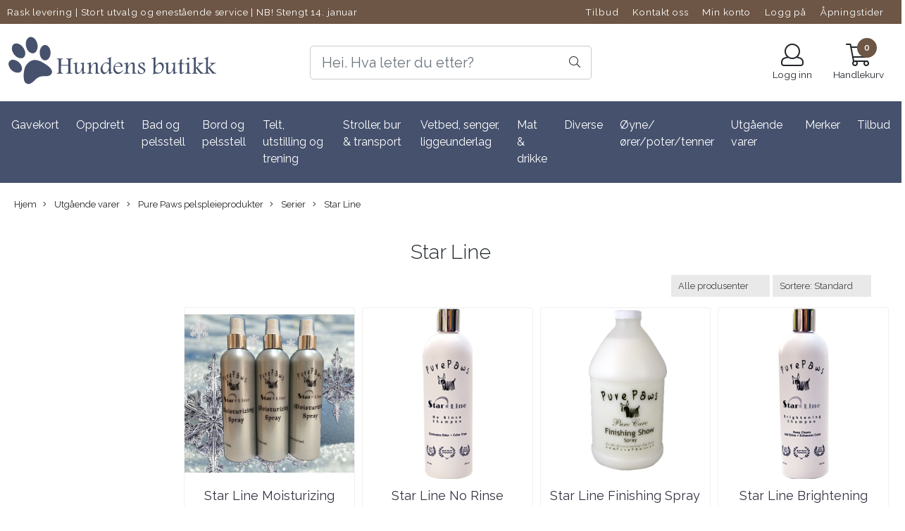

--- FILE ---
content_type: text/html; charset=utf-8
request_url: https://www.hundensbutikk.no/categories/star-line1
body_size: 67269
content:
<!DOCTYPE html>
<html lang="no">
<head>
    <meta charset="UTF-8">
    <meta http-equiv="X-UA-Compatible" content="IE=edge">
    <meta name="viewport" content="width=device-width, minimum-scale=1.0, maximum-scale=1.0, user-scalable=no">
    <title>
                    Star Line - Hundens butikk
            </title>

    
                                
    <script type="application/ld+json">
    {
        "@context":"https://schema.org",
        "@graph": [
            {
                "@type": "CollectionPage",
                "name": "Star Line - Hundens butikk",
                "description": "stroller telt botaniqa pure paws hund sjampo balsam hundebutikk børste kam always your friend hundeutstilling",
                "url": "https://www.hundensbutikk.no/categories/star-line1",
                "inLanguage": "no",
                "potentialAction": {
                    "@type": "SearchAction",
                    "target": "https://www.hundensbutikk.no/search_result?keywords={query}",
                    "query-input": "name=query"
                }
            },
                    {
        "@type": "BreadcrumbList",
        "itemListElement": [
                            {
                    "@type": "ListItem",
                    "position": 1,
                    "name": "Hjem",
                    "item": "https://www.hundensbutikk.no"
                },                            {
                    "@type": "ListItem",
                    "position": 2,
                    "name": "Utgående varer",
                    "item": "https://www.hundensbutikk.no/categories/utgaende-varer"
                },                            {
                    "@type": "ListItem",
                    "position": 3,
                    "name": "Pure Paws pelspleieprodukter",
                    "item": "https://www.hundensbutikk.no/categories/pure-paws-pelspleie"
                },                            {
                    "@type": "ListItem",
                    "position": 4,
                    "name": "Serier",
                    "item": "https://www.hundensbutikk.no/categories/serierpurepaws"
                },                            {
                    "@type": "ListItem",
                    "position": 5,
                    "name": "Star Line",
                    "item": "https://www.hundensbutikk.no/categories/star-line1"
                }                    ]
    }

                    ]
    }
    </script>
    
            <meta property="og:title" content="Star Line - Hundens butikk" />
        <meta property="og:type" content="website" />
        <meta property="og:image" content="/users/hundensbutikkno_mystore_no/logo/Header03.24.229.png" />
    
    
        <script type="text/javascript">var currentPage = 'category.php'; </script>

    
<script>

 //Cart products Object
  var _cartProducts = [];
  var _catPorducts = [];

  
 
       
     _catPorducts.push({
        link: "https://www.hundensbutikk.no/products/star-line-moisturizing-spray-236-m",
        title: "Star Line Moisturizing Spray ...",
        manufacturerID: "0",
        manufacturerName: "",
    	weight: null,
        tags: {
                  }
     });
   		
      
     _catPorducts.push({
        link: "https://www.hundensbutikk.no/products/star-line-no-rinse-shampoo-473-ml2",
        title: "Star Line No Rinse Shampoo ...",
        manufacturerID: "12",
        manufacturerName: "Pure Paws",
    	weight: null,
        tags: {
                  }
     });
   		
      
     _catPorducts.push({
        link: "https://www.hundensbutikk.no/products/star-line-finishing-spray-12-gallon",
        title: "Star Line Finishing Spray 1/2 ...",
        manufacturerID: "12",
        manufacturerName: "Pure Paws",
    	weight: null,
        tags: {
                  }
     });
   		
      
     _catPorducts.push({
        link: "https://www.hundensbutikk.no/products/star-line-brightening-shampoo-473-ml",
        title: "Star Line Brightening Shampoo",
        manufacturerID: "12",
        manufacturerName: "Pure Paws",
    	weight: null,
        tags: {
                  }
     });
   		
      
     _catPorducts.push({
        link: "https://www.hundensbutikk.no/products/star-line-no-rinse-express-colorless-473-ml",
        title: "Star Line No Rinse Express ...",
        manufacturerID: "12",
        manufacturerName: "Pure Paws",
    	weight: null,
        tags: {
                  }
     });
   		
      
     _catPorducts.push({
        link: "https://www.hundensbutikk.no/products/star-line-no-rinse-express-colorless-473-ml2",
        title: "Star Line No Rinse Spray 236 ...",
        manufacturerID: "12",
        manufacturerName: "Pure Paws",
    	weight: null,
        tags: {
                  }
     });
   		
      
     _catPorducts.push({
        link: "https://www.hundensbutikk.no/products/star-line-oil",
        title: "Star Line Oil",
        manufacturerID: "0",
        manufacturerName: "",
    	weight: null,
        tags: {
                  }
     });
   		
      
     _catPorducts.push({
        link: "https://www.hundensbutikk.no/products/star-line-smoothing-masque",
        title: "Star Line Smoothing Masque",
        manufacturerID: "12",
        manufacturerName: "Pure Paws",
    	weight: null,
        tags: {
                  }
     });
   		
    </script>


    <script>
    // Making language accessible
        var current_lang_code = 'no';
        var current_currency_code = 'NOK';
        var productPageSwiperLoaded = true;
        var languages = {
        sort: 'Sorter produkter ',
        manufacturer: 'Produsenter',        addedToCart: 'Varen ble lagt til i handlekurven din!'
        }

        var settings = {
        dockedHeader: false,
        lazyLoad: false,
        advancedSearch: false,
        advancedQuantity: false,
        productAdvancedQuantity: true,
        headerMegamenuShowBrandsTabbed: true,
        infiniteScrolling: false,
        advancedAjaxSearch: false,
        currentPage: 'category.php',
        productBoxesPerMobile: 'col-6',
        productGridAdvancedImages: true,
        productGridAdvancedImagesTimeout: 2000,
        advancedPopupOnPurchase: false,
        americaTrimTextMobile: false,
        americaEnableOptimization: false        };

        var customer_group = "";
                        var user_is_club_member = false;
        
                var user_is_company = false;
        
        var _cartTotals = {
        'sidebar_cart_num_items': '0',
        'sidebar_cart_total': '0,-',
        'sidebar_cart_total_raw': '0',
        };

            </script>

    <script type="text/javascript">
        var show_q_in_stock = false;
    </script>
            


<link rel="canonical" href="https://www.hundensbutikk.no/categories/star-line1">
                
<meta name="description" content="stroller telt botaniqa pure paws hund sjampo balsam hundebutikk børste kam always your friend hundeutstilling">


            <meta name="csrf-token" content="4_H80pJaKLhVCEIpYC1A0jtCwy2v11vVlF8sQbb206" />
    

<base href="//www.hundensbutikk.no">


<link type="text/css" rel="stylesheet" href="global.css.php?version=a1762510690&amp;host=hundensbutikkno_mystore_no" />
<link type="text/css" rel="stylesheet" href="/css/ck4.css" />


<script>
	var params = {
        load_fancybox:'1',
        is_checkout:'0',
        defaultLang: 'no',
        langCode: ''
    };
</script>



            <script type="text/javascript" src="https://hundensbutikkno-i01.acendycdn.com/raven/assets/localization/781592fc906423adb1885cb926ae54d23f6254a2-nb-NO.js?v=4.2026.01.19.09"></script>
    

<script type="text/javascript" src="global.js.php?version=1762510690&amp;v2&amp;host=hundensbutikkno_mystore_no"></script>



	<link rel="shortcut icon" type="image/x-icon" href="/users/hundensbutikkno_mystore_no/logo/favicon6.ico">



	



	            <script async src="https://www.googletagmanager.com/gtag/js?id="></script>
                <script async src="https://www.googletagmanager.com/gtag/js?id="></script>
    
<script>
    let anonip = '';

    
        window.dataLayer = window.dataLayer || [];
        function gtag(){dataLayer.push(arguments);}
    

    gtag('js', new Date());

    </script>

            <script>
            gtag('config', '', {
                anonymize_ip: anonip === 'true' ? true : false,
            });
        </script>
                <script>
            gtag('config', '', {
                anonymize_ip: anonip === 'true' ? true : false,
                
            });
        </script>
    <script type="text/javascript">
    
        
        gtag('event', 'view_item_list', {"items":[{"item_id":"1184","item_name":"Star Line Moisturizing Spray ...","quantity":2,"category":"Category","list_name":"Category","list_position":1},{"item_id":"1183","item_name":"Star Line No Rinse Shampoo ...","quantity":5,"item_brand":"Pure Paws","category":"Category","list_name":"Category","list_position":2},{"item_id":"712","item_name":"Star Line Finishing Spray 1\/2 ...","quantity":4,"item_brand":"Pure Paws","category":"Category","list_name":"Category","list_position":3},{"item_id":"400","item_name":"Star Line Brightening Shampoo","quantity":0,"item_brand":"Pure Paws","category":"Category","list_name":"Category","list_position":4},{"item_id":"536","item_name":"Star Line No Rinse Express ...","quantity":5,"item_brand":"Pure Paws","category":"Category","list_name":"Category","list_position":5},{"item_id":"1044","item_name":"Star Line No Rinse Spray 236 ...","quantity":6,"item_brand":"Pure Paws","category":"Category","list_name":"Category","list_position":6},{"item_id":"979","item_name":"Star Line Oil","quantity":3,"category":"Category","list_name":"Category","list_position":7},{"item_id":"879","item_name":"Star Line Smoothing Masque","quantity":2,"item_brand":"Pure Paws","category":"Category","list_name":"Category","list_position":8}]})
    
</script>

	
	










	
	
	
	
	


    <script defer src="templates/global/mystore/emojis.js?v=6"></script>




    <script type="text/javascript">
                if (typeof $ !== 'undefined' && typeof $.ajaxSetup === 'function') {
            $.ajaxSetup({
                headers: {
                    'X-CSRF-TOKEN': $('meta[name="csrf-token"]').attr('content')
                }
            });
        }

                    </script>
    
    
    
            
        <script src="/templates/america/js/bootstrap-tabcollapse.js" ></script>
        <script src="/templates/america/js/jquery.colorbox-min.js" ></script><!--Move to Global JS -->
        <link rel="stylesheet" href="/templates/america/css/colorbox.css"  /><!--Move to Global CSS -->
    

    
            <div class="popup_dark_bg" style="display: none;"></div>
<div class="popup_wrapper" style="display: none;">
	<div class="tabs_title">
    <h4 class="p20 m0">Lagt til i handlekurven</h4>

      <a href="javasctip:void(0)" onclick="continueShopping()" class="close-popup-america">
        <i class="fa fa-2x fa-times pull-right pr10 pt10" aria-hidden="true"></i>
      </a>
	</div>
  <div class="info_wrapper">
  	<section id="newitemsp" class="tabs_content" style="display: block;">
  		<div class="singular_product mt0">
        <div class="left_part col-md-12 col-sm-12">
          	<div class="row">
              <div class="image image-newitem col-4 col-md-3 col-sm-3 col-xs-3">
              </div>
              <div class="col-8 col-md-8 col-sm-9  col-xs-9 title_wrapper">
                <h4 class="product_title" style="font-size: 16px;"></h4>
                <h5 style="font-size: 14px;"></h5>
                <span class="productPrice" style="font-size: 14px;"><strong></strong></span>
              </div>
      		</div>
        </div>
        <div class="right_part col-md-12 col-sm-12 buttons_wrapper">
           
          <div class="row">
            <span class=" col-md-6 col-xs-12 button">
          		<a href="javascript:void(0)" onclick="continueShopping()" class="action_button button">Fortsett å handle</a>
            </span>
            <span class=" col-md-6 col-xs-12 til_kasse">
            	<a href="https://www.hundensbutikk.no/cart" class="action_button button">Gå til handlekurven</a>
            </span>
          </div>
        </div>
                  <div class="multiple_products">
            <div class="clerkplaceholder">
                                                                  <span id="clerk1-popup" class="clerk crall-fontpage-one" data-template="" data-products="[]"></span>
                                          </div>
		</div>
		      </div>
  	</section>
  </div>

</div>

<style>
  div.popup_wrapper .crall-slide .crall-product-item .crall-buy .fa {
	color: #fff;
  }
  .block.full {
    display: block;
    width: 100%;
  }
  .cart-menu .cart-product-wrapper {
    max-height: 500px;
    overflow-x: hidden;
    overflow-y: auto;
  }
  .productPrice h5 {
    font-size: 14px;
  }
  div.popup_wrapper .right_part a {
    font-size: 16px;
    font-weight: 300;
  }
  div.popup_wrapper .crall-wrapper .crall-slide {
    padding-top: 0;
  }

  @media (max-width: 768px){
    .popup_wrapper {
          max-width: 350px !important;
    }
    .singular_product .left_part > .row {
      margin: 0 !important;
    }
    .image-newitem {
      padding: 0 !important;
    }
    body .buttons_wrapper > div > .button, body .buttons_wrapper .til_kasse {
      padding: 0 !important;
    }
     body .buttons_wrapper > div > .button {
      margin-bottom: 10px;
     }
    span.productPrice span,
    html .price_active,
    html body .productPrice.hasSpecialPrice > .price_active,
    html .p_special {
      font-size: 16px !important;
      vertical-align: text-bottom;
    	font-weight: 700 !important;
          }
    html body .overlay .__bottom_container .price-and-delete-wrapper .cart-price {
      font-size: 16px !important;
    }
    .title_wrapper {
      padding-right: 0 !important;
    }
    .title_wrapper .product_title {
      font-size: 14px !important;
    }
    #newitemsp .left_part .image {
    	width: 30%;
    }
    #newitemsp .left_part .col-md-8 {
      width: 70%;
    }
    #newitemsp .singular_product {
      width: 100%;
    }
  }
  .close-popup-america {
    position: absolute;
    top: 0;
    right: 0;
  }

  .overlay .__bottom_container .price-and-delete-wrapper .cart-old-price,
  .overlay .__bottom_container .price-and-delete-wrapper .cart-old-price s,
  html .overlay .__bottom_container .price-and-delete-wrapper .cart-price,
  html .price_active, html .productPrice.hasSpecialPrice > .price_active,
  html .p_special {
    font-size: 18px !important;
    font-weight: 700 !important;
  }
  .productPrice.hasSpecialPrice > .price_active {
  }

body div.popup_wrapper {
  height: auto !important;
  border-radius: 12px;
  overflow: hidden;
  max-width: 768px;
  margin-left: 0;
  position: fixed;
  z-index: 9999;
  top: 50%;
  left: 50%;
  transform: translate(-50%, -50%) !important;
  background: #fff;
  box-shadow: 0px 0px 22px rgba(0, 0, 0, 0.15);
  border: none !important;
  width: 100%;
}

.tabs_title {
  text-align: center;
  padding: 0 12px;
}
.popup_wrapper > .tabs_title > h4 {
  font-size: 24px;
  color: #374151;
  font-weight: normal;
  border-bottom: 1px solid #F1F5F9;
}

  .buttons_wrapper .til_kasse a {
    border: none !important;
  }

.buttons_wrapper {
  margin-top: 0px;
}
div.popup_wrapper .tabs_content {
  padding: 20px 0 !important;
}
.tabs_title .close-popup-america {
  width: 28px;
  height: 28px;
  background: red;
  border-radius: 50%;
  background: #F1F5F9;
  display: flex;
  align-items: center;
  justify-content: center;
  top: 20px;
  right: 20px;
}
.product_title {
  font-size: 18px !important;
}
.tabs_title .close-popup-america i {
  font-size: 18px;
  padding: 0;
  margin: 0;
}

.productPrice {
  font-weight: bold;
}
.productPrice h5 {
  color: #3F3F46 !important;
  font-weight: normal !important;
}
.buttons_wrapper .button .button{
  color:#121212 !important;
  border: 1px solid #CBD5E1 !important;
  background: transparent !important;
}
.buttons_wrapper .til_kasse a {
  background: #F4A261;
  border-color: #F4A261;
}
.buttons_wrapper .til_kasse, .buttons_wrapper > div {
  padding: 0 20px !important;
}
.singular_product .left_part {
  padding: 0 20px !important;
}
.buttons_wrapper .til_kasse, .buttons_wrapper > div > .button {
  padding: 0 !important;
  border-radius: 6px !important;
}
.buttons_wrapper .button .button, .buttons_wrapper .til_kasse a {
  margin: 0 !important;
  padding: 12px !important;
}
.buttons_wrapper > div > .button {
  padding-right: 10px !important;;
}
.buttons_wrapper .til_kasse {
  padding-left: 10px !important;
}
.price_active {
  font-size: 20px !important;
  font-weight: normal !important;
}

  .productPrice.hasSpecialPrice > .price_active {
     color: #BE185D !important;
  }

.p_special {
  margin-right: 14px;
  color: #374151;
  text-decoration: line-through;
  font-size: 20px !important;
  font-weight: normal !important;
  float: left;
}
#shipment-countdown-popup.flex-center.mob-menu {
	display: block !important;
  	width: 100%;
    margin-top: 0px !important;
    margin-bottom: 0px;
}
#shipment-countdown-popup .shippment_calc_main_wrapper {
  padding-bottom: 8px !important;
  margin-bottom: 10px !important;
}
html .header_main_wrapper,
html .header_main_wrapper > .success-visible, html .header_main_wrapper.flex-center.mob-menu,
html .flex-center.mob-menu.header_main_wrapper > .success-visible, html .flex-center.mob-menu.header_main_wrapper.flex-center.mob-menu {
	margin-top: 0 !important;
  padding-top: 0 !important;
}
html .flex-center.mob-menu.header_main_wrapper > .success-visible, html .flex-center.mob-menu.header_main_wrapper > .warning-visible {
	display: none !important;
}

html .flex-center.mob-menu > .warning-visible, .flex-center.mob-menu > .success-visible {
	position: static !important;
}




  @media (min-width: 1024px) {
    .header_main_wrapper {
      display: none !important;
    }
  }

  div.popup_wrapper .product-box .product .product-meta {
    margin-top: 0;
    margin-bottom: 0;
  }
  div.popup_wrapper .product-box .product .product-meta > * {
    display: none;
  }
  div.popup_wrapper .product-box .product .product-meta > .product_box_title_row {
    display: block;
  }
  div.popup_wrapper .product-box .product .product-meta > .product_box_title_row .title {
	overflow: hidden;
    line-height: 1.8;
  }
  div.popup_wrapper .product-box .product .product-meta > div:last-child {
    display: block;
  }
  div.popup_wrapper .product-box .product .product_box_button {
    display: none !important;
  }
   div.popup_wrapper #newitemsp img {
    /*height: 100px !important;*/
  }
  div.popup_wrapper .product-box .product .quick_view {
    display: none !important;
  }
  div.popup_wrapper #newitemsp .clerkplaceholder .clerkheader {
    margin-bottom: 0;
  }
  div.popup_wrapper .crall-slide .crall-product-item .crall-buy {
    /*display: none !important;*/
  }
  div.popup_wrapper .crall-slide .crall-product-item .crall-product-image {
    height: auto !important;
    max-height: 250px !important;
  }
  div.popup_wrapper .crall-slide .crall-product-item .crall-product-name {
    /*height: 2rem !important;*/
    margin-left: 0;
  }
  div.popup_wrapper .crall-slide .crall-product-item .crall-price {
    margin-left: 0;
  }
  div.popup_wrapper .product .product-meta .price {
    margin-top: 0;
  }

  body .cart-page-V2 .summarybox-wrapper .summarybox div.mobile_shipping_progress {
              background: linear-gradient(90deg,#45516d 0, #45516d 100%) !important;
      }

  #newitemsp .product_title {
    font-size: 1.8em !important;
  }

  #newitemsp .price_active {
    font-size: 1.6em !important;
  }

  /*#newitemsp .club_price {
    color: #f05135;
    background: transparent;
    display: block;
    padding: 0;
    margin: 0;
    font-weight: bold;
    font-size: 18px;
    margin-bottom: 20px;
  }
  */
  #newitemsp .bonus_points_info {
      margin-bottom: 8px;
  }

  @media (max-width: 600px) {
   body #newitemsp .product_title {
      font-size: 1.1em !important;
    }
  }


  @media (max-width: 460px) {
    div.popup_wrapper .multiple_products {
		display: none !important;
    }
  }
</style>
<script>
  function onRegularPurchaseHook(thisButton){
    var product = {};
    if (currentPage == 'product.php'){

      // This would be if regular popup is used with shopthelook module
      if (thisButton.hasClass('shopthelook_button')){
        var parentContainer = thisButton.closest('.stl_product');
        product.title = parentContainer.find('.data_title').text();
        product.image = parentContainer.find('.data_image').attr('src');
        product.price = parentContainer.find('.valid_price').html();

        if (parentContainer.find('.data_price .original_price').length > 0){
          product.price_special = parentContainer.find('.original_price').html();
        } else {
          product.price_special = null
        }

        var attributes_array = [];
        parentContainer.find('.attrbutedropdown').each( function(i){
            var title = $(this).attr('title');
            var value = $(this).find("option:selected").text();
            attributes_array.push('<h5>' + title + ': ' + value + '</h5>');
        });

        product.attributes = attributes_array;

      } else {

        product.title = $('#add2cart h1').text();
        product.image = $('.product_page_slider img:first-child').attr('src');

        if ($('#add2cart .products_price.special').length > 0){
          product.price = $('#add2cart .products_price.special').text();
          product.price_special = $('#add2cart .products_price_old').text();
        } else {
          product.price = $('#add2cart .product-price').text();
          product.price_special = null
        }

        var attributes_array = [];
        $('.attrbutedropdown').each( function(i){
            var title = $(this).attr('title');
            var value = $(this).find("option:selected").text();
            attributes_array.push('<h5>' + title + ': ' + value + '</h5>');
        });

        product.attributes = attributes_array;
        product.retail_priceHTML = $('#add2cart .club-price').html();
        product.bonusInfoHTML = $('#add2cart .posted_in').html();
      }

    } else {
      product.title = thisButton.closest('.product-box').find('.title').text();
      product.image = thisButton.closest('.product-box').find('.image img').attr('src');
      product.price = thisButton.closest('.product-box').find('.price').text();
      product.price_special = thisButton.closest('.product-box').find('.price').text();
    }

    console.log(' product.retail_price',  product.bonusInfoHTML);


    $('#newitemsp .left_part .col-md-8 .productPrice').removeClass('hasSpecialPrice');
    $('#newitemsp .left_part .image-newitem').html('<img src="' + product.image + '"/>');
    $('#newitemsp .left_part .col-md-8 .product_title').text(product.title);

    // Add bonus point info
     $('#newitemsp .left_part .col-md-8 .product_title').after('<div class="bonus_points_info>' + product.bonusInfoHTML + '</div>');

    $('#newitemsp .left_part .col-md-8 .productPrice').html('<span class="price_active">'+ product.price + '</span><div class="club_price"></div>');

	// Add club price
    product.retail_priceHTML ? $('#newitemsp .left_part .col-md-8 .productPrice .club_price').html(product.retail_priceHTML) : '';

    if (product.price_special) {
      $('#newitemsp .left_part .col-md-8 .productPrice').append('<span class="p_special">'+ product.price_special +'</span>');
      $('#newitemsp .left_part .col-md-8 .productPrice').addClass('hasSpecialPrice');
    }

      $('.singular_product .col-md-8 h5').remove();

      if (currentPage == 'product.php'){
          product.attributes.forEach(function(entry) {
              $('#newitemsp .left_part .col-md-8 .productPrice').prepend(entry);
          });
      }
      $('.popup_wrapper .panel-title:first-child a').click();
    $('.popup_wrapper, .popup_dark_bg').show();

    if ($(window).width() < 992){
        //$('html, body').animate({
        //    scrollTop: $('.popup_wrapper').offset().top - 80
        //}, 400);
    }
    //reloadCrallWidget();

    $('.popup_wrapper').show();
    $('.popup_dark_bg').show();

  }

  function onQuickPurchaseHook(thisButton){
    // This is a dirty fix created to fix crall purchase event
    if (thisButton && thisButton.type != 'button' && thisButton[0].type == 'button') {
      thisButton = $(thisButton[0]);
    }

    var product = {};
    var closest_form = thisButton.closest('form');

    if (currentPage == 'product.php' && thisButton.attr('id') == 'addToShoppingCart'){
      // This would be if regular popup is used with shopthelook module
      if (thisButton.hasClass('shopthelook_button')){
        var parentContainer = thisButton.closest('.stl_product');
        product.title = parentContainer.find('.data_title').text();
        product.image = parentContainer.find('.data_image').attr('src');
        product.price = parentContainer.find('.valid_price').html();

        if (parentContainer.find('.data_price .original_price').length > 0){
          product.price_special = parentContainer.find('.original_price').html();
        } else {
          product.price_special = null
        }


        var attributes_array = [];
        parentContainer.find('.attrbutedropdown').each( function(i){
            var title = $(this).attr('title');
            var value = $(this).find("option:selected").text();
            attributes_array.push('<h5>' + title + ': ' + value + '</h5>');
        });

        product.attributes = attributes_array;

      } else {

        product.title = $('#add2cart .title h1').text() != '' ? $('#add2cart .title h1').text() : $('#add2cart .product-title-v1').text();
        product.image = $('.gallery_image img:first-child').attr('src') ? $('.gallery_image img:first-child').attr('src') : $('.productpage-slider img:first-child').attr('src');
        //product.price = $('#add2cart .product-price').text();
        //product.price_special = $('#add2cart .product-price').text();

        if ($('#add2cart .products_price.special').length > 0){
          product.price = $('#add2cart .products_price.special').text();
          product.price_special = $('#add2cart .products_price_old').text();
        } else {
          product.price = $('#add2cart .product-price').text();
          product.price_special = null
        }

        var attributes_array = [];
        $('.attrbutedropdown').each( function(i){
            var title = $(this).attr('title');
            var value = $(this).find("option:selected").text();
            attributes_array.push('<h5>' + title + ': ' + value + '</h5>');
        });

        product.attributes = attributes_array;

      }

    } else {
      product.title = closest_form.closest('.product-box').find('.title').text();
      product.image = closest_form.closest('.product-box').find('.image img').attr('src');

      if (closest_form.closest('.product-box').find('.price').find('.special').length > 0){
        product.price = closest_form.closest('.product-box').find('.price .special').text();
        product.price_special = closest_form.closest('.product-box').find('.price s').text();
      } else {
        console.log(product.title);
        product.price = closest_form.closest('.product-box').find('.price').text();
        product.price_special = null
        console.log(product.price_special);
      }
    }

    $('#newitemsp .left_part .col-md-8 .productPrice').removeClass('hasSpecialPrice');
    $('#newitemsp .left_part .image-newitem').html('<img src="' + product.image + '"/>');
    $('#newitemsp .left_part .col-md-8 .product_title').text(product.title);
    $('#newitemsp .left_part .col-md-8 .productPrice').html('<span class="price_active">'+ product.price + '</span>');
    if (product.price_special) {
      $('#newitemsp .left_part .col-md-8 .productPrice').append('<span class="p_special">'+ product.price_special +'</span>');
      $('#newitemsp .left_part .col-md-8 .productPrice').addClass('hasSpecialPrice');
    }
      $('.singular_product .col-md-8 h5').remove();

      if (currentPage == 'product.php' && thisButton.attr('id') == 'addToShoppingCart'){
          product.attributes.forEach(function(entry) {
              $('#newitemsp .left_part .col-md-8 .productPrice').prepend(entry);
          });
      }
      $('.popup_wrapper .panel-title:first-child a').click();
    $('.popup_wrapper, .popup_dark_bg').show();

    if ($(window).width() < 992){
        $('html, body').animate({
            scrollTop: $('.popup_wrapper').offset().top - 80
        }, 400);
    }

    //reloadCrallWidget();

    $('.popup_wrapper').show();
    $('.popup_dark_bg').show();
  }

  $('.popup_wrapper .tabs_title a').click( function(e){
    e.preventDefault();

  	var target = $(this).attr('href');

	$(target).addClass('active').show();
    $(target).siblings().removeClass('active').hide();

    $(this).parent().addClass('active');
    $(this).parent().siblings().removeClass('active');
  });

  $('.popup_dark_bg').mousedown(function() {
    isDragging = false;
  })
  .mousemove(function() {
    isDragging = true;
   })
  .mouseup(function() {
    var wasDragging = isDragging;
    isDragging = false;
    if (!wasDragging) {
      $('.popup_wrapper').hide();
      $('.popup_dark_bg').hide();
    }
  });

  function continueShopping(){
    $('.popup_wrapper, .popup_dark_bg').hide();
  }

  function reloadCrallWidget() {
    $('.multiple_products .clerkplaceholder').load(location.href + ' .multiple_products .clerkplaceholder > *', function(data){

    });
  }

  $(document).ready( function(){
		$('#shoppingcartp').delegate('.remove_product_from_minicart', 'click', function(e){
      e.preventDefault();
      var $this = $(this);
      $.get('ajax.php?action=ajax&ajaxfunc=remove_from_cart&products_id=' + $(this).attr('id'), function(){
          $this.parent().parent().slideUp(600, function(){
              reloadCart();
          });
      });

      return false;

    });

    reloadCart = (function() {
      let cached = reloadCart;

      return function() {
        // your code

        var result = cached.apply(this, arguments); // use .apply() to call it

        $('.products_container .left_part').load(location.href + ' .products_container .left_part > *',  function(){
          console.log('Reloaded popup cart');
        });
        // more of your code

      };

    }());
  });


</script>
    
                        <link rel="stylesheet" href="users/hundensbutikkno_mystore_no/templates/custom_stylesheet.css?v=1768894810"  />
    
              <!-- Template settings style -->
      <link href="https://fonts.googleapis.com/css?family=Raleway:300,300i,400,400i,600,600i&display=swap" rel="stylesheet">
    <style>
      body {
        font-family: 'Raleway', sans-serif !important;
      }
    </style>
     
  <!-- Font settings for headings -->
        <link href="https://fonts.googleapis.com/css?family=Raleway:300,300i,400,400i,600,600i&display=swap" rel="stylesheet">
    <style>
      h1, h2, h3, h4, h5, h6, .h1, .h2, .h3, .h4, .h5, .h6  {
        font-family: 'Raleway', sans-serif !important;
      }
    </style>
             <!-- Settings -->
  <style type="text/css">
    
    .slogans-mobile {
      flex-basis: 0;
    }
      @media (max-width: 767px){
        .js-filter .js-filter-box, .js-filter-box .checkbox label {
          padding: 8px 23px !important;
        }
      }
      body.mys-adminbar #mys-abw #mys-apw {
        left: 0;
      }
      body.open-drawer-cart #mys-abw #mys-apw {
        left: -17px;
      }
      .highlight
      {
          font-weight: 700;
      }
    /* FIX for sidebar */
    
        .sidebar-list a {
      font-size: 15px;
      color: #000000;
    }
    .sidebar-list a:hover, .sidebar-list a:focus {
      color: #000000;
    }

    .widget.sidebar {
      border: 1px solid;
      border-color: rgba(0,0,0,0);
      border-radius: 3px;
    }
    
    .sidebar-list.selected-item > a:first-child, .sidebar-list.selected-item.active_selected_item > a:first-child {
      color: #000000!important ;
    }
    /* fix for narrow (1400px) page */
        /* if customer have alot of categories, we can do a little trickyricky */
    
    /* add padding to productboxes if the images looks too "tight" */

    .image-pad {
      padding: 0px;
    }

    @media (max-width: 1200px){
      #search-down-wrapper .right_part .search_result > li {
        /*width: 100%;*/
      }
    }
    /* AJAX SEARCH  END */
          body {
          background-color: #fff !important;
        }
              body {
        color: #212529;
        }
              a {
        color: #212529;
        }
              /* Header Float Disable */

        /* Logo size */
    .logo-lg {  max-height: 75px !important; }
    .logo { max-height: 100px !important; }


    /* Mobile Menu Typography Options -Advance */

    .overlay .mob-icons-text, #overlay-menu a {
      font-size: 0.75rem !important;      font-weight: 500 !important;      font-style: normal !important;      text-transform: none !important;    }


    /* Color for logoarea on mobile. nice if the use a white logo */
    body > .header_main_wrapper.flex-center.mob-menu,
    .cart-page > .header_main_wrapper {
      background-color: rgba(0,0,0,0);
      	}

    /* Mobile shippment countdown Style */
     .mobile-only .shippment_calc_main_wrapper {
            	 background:#ffffff !important;
          }
    .mobile-only .shippment_calc_main_wrapper, .mobile-only .shippment_calc_main_wrapper div,
    .mobile-only .shippment_calc_main_wrapper i {
            	color: #000000 !important;
          }
    .mobile_shipping_wrapper .mobile_shipping_progress {
            background: linear-gradient(90deg ,#45516d 0,#45516d 100%)!important;
          }
        .mobile-only .mobile_shipping_wrapper {
      background: #d7d7d7 !important;
    }
        /* Filter Optins */
        .sb-sidebar .main-filter-wrapper {
       background: #f8f8f8 !important;
    }
    
    .sb-sidebar .filter-wrapper .js-filter > .js-filter-toggle,
    .sb-sidebar .product-filter select,
    .sb-sidebar .container .js-filter-tags .fs-dropdown-selected,
    .sb-sidebar .js-filter-mobile .js-filter-toggle {
      color: #000000 !important;       background: #f8f8f8 !important;             border-color: #e6e6e6 !important;       border-width:  0px !important;      border-style: solid !important;
    }

    /** Megamenu SORTING direction **/
    /* Brands Style */
    

        /* display the breadcrumb on mobile */
    body .breadhead {
      border-top: 1px solid #ffffff !important;      border-bottom: 1px solid #ffffff !important;    }
    @media(max-width: 1024px){
      .breadcrumb {
        max-height: initial;
        display: flex;
        margin-top: 70px;
        }
      .breadcrumb a {
        display: flex;
      }
      section.breadhead {
        min-height: 35px;
      }
    }
    /* display the breadcrumb on mobile */
    
    
    /** Blog **/


    /* Blog Style START */
    #left-part .blog_article .blog_content *, .article_main_wrapper *, .heading_and_description *, .post_wrapper .social-sharing,
    #left-part .blog_article .blog_content .bottom_info .blog_read_more,  body #left-part .blog_content div.blog_date {
      text-align: left !important;      color: #000000 !important;       text-shadow: none !important;
    }
    #left-part .blog_content h3, .article_main_wrapper h1, .article_main_wrapper h2, .article_main_wrapper h3 {
                  text-transform: uppercase !important;    }

   body #full_wrapper #left-part .blog_content p, .article_main_wrapper p {
      text-align: center !important;      color: #000000 !important;    }

     #full_wrapper #left-part .blog_article .blog_content .bottom_info .blog_read_more span {
      color: #000000 !important;    }
    .article_main_wrapper .button {
      text-align: center !important;
    }

    /* BlogStyle END */

            /******************************************************************/
    /******************   PRODUCT PAGE SETTINGS   *********************/
    /** Hide Special Ending In **/
        .special-ending-in {
      display: none !important;
    }
        /** Discount Badge on product page **/
    .product_page_slider .discount_badge_pp {
      position: absolute;
      right: 0;
      width:120px;      height:120px;      background:#000000;      line-height:120px;      font-size:16px;      border: 1px solid #000000;      color: #ffffff;      font-size: 16px;       text-align: center;
      border-radius: 50%;
      margin: 40px;
      z-index: 7;
    }

        

    /** Blog **/
    
    /******************************************************************/
    /******************   PRODUCT GRID SETTINGS   *********************/

    /************************* SQUARE IMAGES IN GRID WITH PADDING   **************************/

    /* Settings for image ratio in grid */

      /* START CHECKING FOR SIDEBAR */
        @media (max-width: 575px){
      .img-fit-grid {
        height: 95vw;
      }
      .col-6 .img-fit-grid {
      height: 46vw;
      }
    }
    @media (min-width: 576px) and (max-width: 767px){
      .img-fit-grid {
      height: 95vw;
      }
      .col-6 .img-fit-grid {
        height: 47vw ;
      }
    }
    @media (min-width: 768px) and (max-width: 991px){
      .img-fit-grid {
        height: 24vw ;
      }
      .col-md-4 .img-fit-grid {
        height: 32vw;
      }
      .col-md-6 .img-fit-grid {
      height: 48vw;
      }
      .col-md-12 .img-fit-grid {
      height: 98vw;
      }
    }
    @media (min-width: 992px) and (max-width: 1024px){
      .img-fit-grid {
        height: 24vw ;
      }

      .col-lg-4 .img-fit-grid {
      height: 32vw;
      }
      .col-lg-6 .img-fit-grid {
      height: 48vw;
      }
      .col-lg-12 .img-fit-grid {
      height: 98vw;
      }
    }
    @media (min-width: 1025px) and (max-width: 1199px){
      .img-fit-grid {
        height: 19vw ;
      }
      .col-lg-4 .img-fit-grid {
      height: 25vw;
      }
      .col-lg-6 .img-fit-grid {
      height: 38vw;
      }
      .col-lg-12 .img-fit-grid {
      height: 77vw;
      }
    }
    @media (min-width: 1200px){
      .img-fit-grid {
        height: 19vw ;
      }
      .col-xl-2 .img-fit-grid {
      height: 13vw;
      }
      .col-xl-4 .img-fit-grid {
      height: 26vw;
      }
      .col-xl-6 .img-fit-grid {
      height: 39vw;
      }
    }
    @media (min-width: 1601px){
      .img-fit-grid {
        height: 18vw ;
        max-height: 305px;
      }
      .col-xl-2 .img-fit-grid {
      height: 12vw;
      max-height: 200px;
      }
      .col-xl-4 .img-fit-grid {
      height: 24vw;
      max-height: 405px;
      }
      .col-xl-6 .img-fit-grid {
      height: 39vw;
      max-height: 620px;
      }
    }
    @media (min-width: 1920px){
      .img-fit-grid {
        height: 16vw ;
        max-height: 305px;
      }
      .col-xl-2 .img-fit-grid {
      height: 10vw;
      max-height: 200px;
      }
      .col-xl-4 .img-fit-grid {
      height: 21vw;
      max-height: 405px;
      }
      .col-xl-6 .img-fit-grid {
      height: 32vw;
      max-height: 620px;
      }
    }

    /* DONE CHECKING FOR SIDEBAR */
         /****************************************  SQUARE IMAGES IN GRID & NARROW PAGE   **************************/

    


    /****************************************  HORIZONTAL IMAGES IN GRID WITH PADDING   **************************/
    /* Use this setting for Liggende bilder */

  
    /****************************************  HORIZONTAL IMAGES IN GRID & NARROW PAGE  **************************/

    
     /******************************** VERTICAL IMAGES IN GRID WITH PADDING   **************************/

      /******************************************************************/
     /****************************************  VERTICAL IMAGES IN GRID & NARROW PAGE  **************************/

    
    /*********************************** PRODUCT PAGE IMAGES **********************************/
    /***********************************  SQUARE PRODUCT IMAGES  START ************************/
    /* Settings for image ratio in grid */
      
      .fit-prod-page {
          width: 100%;
          height: 50vw;
          object-fit: contain;
          margin-bottom: 10px;
          max-height: 800px;
          max-width: 850px;
        }
        @media (max-width: 425px){
          .fit-prod-page {
            height: 100vw;
          }
        }
        @media (min-width: 426px) and (max-width: 575px){
          .fit-prod-page {
            height: 98vw ;
          }

        }
        @media (min-width: 576px) and (max-width: 767px){
          .fit-prod-page {
            height: 50vw ;
          }
          .fit-prod-large {
            height: 58vw;
          }
        }
         @media (min-width: 768px) and (max-width: 991px){
          .fit-prod-page {
            height: 47vw ;
          }
          .fit-prod-page.fit-prod-page5050 {
            height: 50vw ;
          }
          .fit-prod-large {
            height: 58vw;
          }
        }
        @media (min-width: 992px) and (max-width: 1199px){
          .fit-prod-page {
            height: 46vw ;
          }
          .fit-prod-page.fit-prod-page5050 {
            height: 50vw ;
          }
          .fit-prod-large {
            height: 70vw;
            max-height: 840px;
          }
        }
        @media (min-width: 1200px){
          .fit-prod-page {
            height: 47vw;
          }
          .fit-prod-large {
            height: 66vw;
            max-height: 840px;
          }
        }
        @media (min-width: 1400px){
          .fit-prod-page {
            height: 47vw;
            max-height: 760px;
          }
          .fit-prod-large {
            height: 58vw;
            max-height: 840px;
          }
        }
        @media (min-width: 1600px){
          .fit-prod-page {
            height: 47vw;
            max-height: 760px;
          }
          .fit-prod-large {
            height: 51vw;
            max-height: 840px;
          }
        }
         @media (min-width: 1920px){
          .fit-prod-page {
            height: 47vw;
          }
          .fit-prod-large {
            height: 42vw;
            max-height: 850px;
          }
        }
         /* css for product-page with slider */
         .fit-prod-page-slide {
          width: 100%;
          height: 50vw;
          object-fit: cover;
          margin-bottom: 10px;
          max-height: 1025px;
          max-width: 1025px;
        }
        @media (max-width: 425px){
          .fit-prod-page.fit-prod-page-slide {
            height: 100vw ;
          }
        }
        @media (min-width: 426px) and (max-width: 575px){
          .fit-prod-page.fit-prod-page-slide {
            height: 100vw ;
          }
        }
        @media (min-width: 576px) and (max-width: 767px){
          .fit-prod-page.fit-prod-page-slide {
            height: 50vw ;
          }
        }
         @media (min-width: 768px) and (max-width: 991px){
          .fit-prod-page.fit-prod-page-slide {
            height: 50vw ;
          }
        }
        @media (min-width: 992px) and (max-width: 1199px){
          .fit-prod-page.fit-prod-page-slide {
            height: 65vw ;
          }
        }
        @media (min-width: 1200px){
          .fit-prod-page.fit-prod-page-slide {
            height: 64vw ;
          }
        }
        @media (min-width: 1400px){
          .fit-prod-page.fit-prod-page-slide {
            height: 64vw ;
          }
        }
         @media (min-width: 1600px){
          .fit-prod-page.fit-prod-page-slide {
            height: 64vw;
            max-height: 1025px;
          }
        }
      /* START CHECKING FOR SIDEBAR */
                /* add style for class prod-sb */
        @media (min-width: 1025px) and (max-width: 1199px){
          .fit-prod-page.fit-prod-page5050.prod-sb {
            height: 36vw ;
          }
        }
        @media (min-width: 1200px){
          .fit-prod-page.fit-prod-page5050.prod-sb {
            height: 36vw;
          }
        }
        @media (min-width: 1500px){
          .fit-prod-page.fit-prod-page5050.prod-sb {
            height: 36vw;
            max-height: 600px;
          }
        }
        @media (min-width: 1920px){
          .fit-prod-page.fit-prod-page5050.prod-sb {
            height: 31vw;
            max-height: 600px;
          }
        }

        /* Settings for product-page-slide */
         @media (min-width: 1025px) and (max-width: 1199px){
          .fit-prod-page.fit-prod-page-slide.prod-sb {
            height: 50vw ;
          }
        }
        @media (min-width: 1200px){
          .fit-prod-page.fit-prod-page-slide.prod-sb {
            height: 50vw;
            max-height: 800px;
          }
        }
        @media (min-width: 1600px){
          .fit-prod-page.fit-prod-page-slide.prod-sb {
            height: 50vw;
            max-height: 800px;
          }
        }
        @media (min-width: 1920px){
          .fit-prod-page.fit-prod-page-slide.prod-sb {
            height: 40vw;
            max-height: 820px;
          }
        }
      
    
    /* If sidebar and narrow page are used */
            /***********************************  SQUARE PRODUCT IMAGES  END   ****************************/

     /**********************************  HORIZONTAL PRODUCT IMAGES  START ************************/
    /* Settings for image ratio in grid */
    


    /*********************************  HORIZONTAL PRODUCT IMAGES  END   *****************************/

     /**********************************  VERTICAL PRODUCT IMAGES  START ***************************/
    /* Settings for image ratio in grid */
    

    /*********************************  VERTICAL PRODUCT IMAGES  END   ********************************/


    /* Docked header */
    
    /************************************       OLD STUFF     ****************************************/
    .main_menu,
    .wrapper.visible-xs.centered.mobile-logo { background-color: #ffffff; }

    /* Megamenu dropdown opacity */
    .blocky.hasChild:hover .level_one { opacity: ;  }

    /* Megamenu colors*/
    .megamenu, .sticky.is-sticky { background-color: #45516d;
    border-top: 1px solid #45516d; }
    .menu_dropdown, .dropdown-menu.show { background-color:       #45516d
    ;
    }
  ul.menu_dropdown > li > a { border-right: 1px solid #ffffff; }  ul.menu_dropdown > li > a { border-right: 1px solid #45516d; }
      .navbar {
        width: 100% !important;
      }

      .megamenu {
        background: #45516d !important;        border-bottom: 1px solid #45516d!important;      }
      /* Level 1 */
      /* NEEDS FIX AND CLEANUP. Adding new settings on top */
      #navbarNavDropdown > ul > li.list-inline-item >  a,
      #navbarNavDropdown > ul > li.list-inline-item >  span a,
      .nav-link, .menu-cat-text, .menu-hover,
      #header_centered_logo_polaria .flat-menu .flat-menu-list a
            { color: #ffffff; }
     body #navbarNavDropdown > ul > li.list-inline-item >  a:hover, .nav-link:hover, .menu-hover:hover { color: #ffffff !important;  }
      .nav-item.active{ font-weight: 600;}

      /* OLD STUFF */
      ul.menu_dropdown > li > a > span { color: #ffffff; }
      ul.menu_dropdown > li:hover > a > span { color: #ffffff;  }
      ul.menu_dropdown > li > a > span:hover { color: #ffffff; }
      .cart-mini-icon:hover, .icons-float > .js-search-icon:hover, li.icons-float.js-search-icon:hover { color: #ffffff; }
      .cart-mini-icon, .icons-float > .js-search-icon, li.icons-float.js-search-icon { color: #ffffff; }
      ul.menu_dropdown > li { background-color: #ffffff; }
      ul.menu_dropdown > li:hover,
      ul.menu_dropdown > li:active,
      ul.menu_dropdown > li:focus { background-color: #e1f5f1; }
      ul.level_two a  { color: #ffffff; }

      /* Level 2, needs to be tested*/
      .dropcontent h4 a, .dropcontent_block h4, .dropcontent_block h5, .dropcontent_block h5 a, .dropdown_head_cat,
      .dropdown_sub_head_cat
       {  color: #363241; }
      .dropcontent h4 a:hover,
      .dropcontent h4 a:active,
      .dropcontent h4 a:focus { color: #363241; }

      /* Level 3, needs to be tested*/
      .dropcontent_block > p > a { color: #363241; }
      .dropcontent_block > p > a:hover,
      .dropcontent_block > p > a:active,
      .dropcontent_block > p > a:focus { color: #363241; }


      /* Level 2 colors */
        .sub_menu > .outer > div > a > div > div, .sub_menu > a > div > .menu-cat-text,
        .menu-cat-text {
          color: #ffffff !important;
          font-weight: 400 !important;
        }
        .sub_menu > .outer > div > a > div > div:hover, .sub_menu > a > div > .menu-cat-text:hover, .menu-cat-text:hover {
          color: #ffffff !important;
        }
        .sub_menu > .outer > div > ul div:hover,
        .sub_menu > .outer > div > a > div > div:hover,
        .menu-cat-text:hover {
                  }
        /* Level 3 colors */
        .sub_menu > .outer > div > ul div {
          color: #ffffff !important;
        }
        .sub_menu > .outer > div > a > div > ul div:hover, .sub_menu_desktop .outer .level0 a.menu-hover:hover, body .sub_menu > .outer > div > ul div:hover {
          color: #ffffff !important;
        }
    /* Product boxes colors */

      /* Product box border */
      .products_list, .product-box, .crall-search-filter .crall-product-item { border: 1px solid #f0f0f0; background-color: #ffffff; }

      /* Prices */
        /* Normal */
        .product .product-meta .price, .product-price, .crall-product-item .crall-price .crall-price, .special, .cart-content .cart_bottom_part .not-on-sale { color: #000000; }

        /* Before */
        .product .price s, .products_price_old, .cart-old-price s, .cart-page .price-on-special s, body .crall-old-price { color: #989898 !important; }

        /* Color on text for discount tag above product box, cart page and cart */
        .special, .cart-content .cart_bottom_part .on-sale, .cart-page .price-on-special span,
        .crall-product-item .crall-price .crall-old-price ~ .crall-price,
        #cart-page .total_discount.boldtext,
        body #cqty .price-on-special span
            { color: #eb5333 !important; }


       /* News badge */
      .news_tag {
        color: #ffffff;
        background: #45516d;
      }

      /* Product title */
      .product a.title, .product .product-meta .title, .manufacturers, .crall-product-name a { color: #363241 !important;  padding: 0;}
      .product a.title:hover, .product .product-meta .title:hover, .manufacturers:hover, .crall-product-name a:hover { color: #363241 !important;}

          /* Attributs */
        .attribute_info_container {
          background: #000000 !important;
          opacity: 0.5 !important;
        }
        .attribute_info_container .attribute_info_header, .attribute_info_container .attribute_info_content {
          color: #ffffff !important;
          background: transparent !important;
          font-size: 12px !important;
        }


      /* Product Box Discount Color */
      div .special_tag, body div.crall-wrapper .crall-slide .crall-banner > div {
        color: #ffffff;
        background: #45516d !important;
                  width: 70px;
          height: 70px;
          line-height: 70px;
          border-radius: 50%;
          margin: 10px;
                text-align: center;
        display: flex;
        justify-content: center;
        align-items: center;
      }


        .product-page div .special_tag {
          position: absolute;
                     right: 30px;
            top: 30px;
                   background: red;
        }


      /* Product Box Set logo height / size and position */
      .product-box .manufacturer-box img {
              }

      /* Product Boxes Quick View Style*/
      div .quick_view {
        background: ;
        color: 
      }
            div .quick_view span {
              font-size: ;
            }
            div .quick_view i {
              font-size: ;
            }

      /* Productpage percentage discount color */
      #productdiscount{
      	color: #ffffff;
        background: #45516d !important;
		padding: 5px;
      }

    /* Footer colors */
    #footer { background-color: #45516d; }
    #footer  { color: #ffffff; }
    #footer a:link,
    #footer a:visited { color: #ffffff; }
    #footer a:hover,
    #footer a:active,
    #footer a:focus { color: #ffffff; }
    #footer .footer_social_icon, #footer .footer_social_icon i { font-family: 'FontAwesome' !important;}
    #footer .footer_social_icon i {
      color:#fff !important;}
    }


    h1, h1.product-title-v1, .clerkheader, a .bannerheadercolor, .form_wrapper h3 {
      color: #000000 ;
    }
          h1.title,h3.title,
      .clerkplaceholder > h3.clerkheader {
          font-size: 1.8em;
        }
        .product-buy-header > h1  {
          font-size: 1.8em;
        }
        @media (max-width: 768px) {
          h1.title,h3.title,
      .clerkplaceholder > h3.clerkheader {
          font-size: 1.6rem;
        }
      }
      @media(min-width: 1025px) {
      h1.product-title-v1 {
        font-size: 1.8em;
      }
    }
    
    .container > h3.clerkheader {
      font-weight: 100;
      text-transform: none;
    }

    /* General color settings */
    /*Top Menu*/

      .topmenu-buttons {
          color: #212529;
      }
     .topmenu-buttons:hover {
          color: #212529;
      }

      /* Add borde width and color and fix overlapping */

      /*.menu-grid {
        border-color: #efefef;
        border-width:  1px  !important;
      }*/
      #overlay-menu .__mob_menu_wrapper {
        border: 1px solid #000;
        padding: 0;
        border-color: #efefef;
        border-width:  1px  !important;
        border-bottom: none;
        border-right: none;

      }
       #overlay-menu .__mob_menu_wrapper .menu-grid {
          border-left: none;
          border-right: none;
         border-bottom: 1px  solid #efefef;
        }
      #overlay-menu .__mob_menu_wrapper .menu-grid:nth-child(3n + 2 ) {
          border-left:  1px  solid #efefef;
          border-right: 1px  solid #efefef;
      }
      #overlay-menu .__mob_menu_wrapper .menu-grid:nth-child(3n + 3 ) {
		border-right: 1px  solid #efefef;
      }
         #overlay-menu .__mob_menu_wrapper .menu-grid span,  #overlay-menu .__mob_menu_wrapper .menu-grid a, #overlay-menu .__mob_menu_wrapper .menu-grid i {
              color: #212529 !important;
            }


      .flex-container .topmenu-buttons i, #mobile_header div > a i, .menu__elem > p, .menu-grid a, .menu-list a, .menu-links a, .cat-header, .menu__text, .menu-links-text,
      .has-child .fa-plus, .menu-grid-img > .fa-plus, svg.fa-fake {

          color: #ffffff !important;
      }
          .flex-container .topmenu-buttons:hover i, #mobile_header div > a i {
          border-color:  !important;
      }

               body #mobile_header, .mobile-navbar {
          background-color: #45516d;
        }
      
                .menu-grid {
        height: 75px;
        border-width: 1px;
        }
        .mob-icons-text {
        /*height: 3em; */
        line-height: 1.5em;
        overflow: hidden;
        }
        
       /* Top Line - Slogans colors */
            .slogans-mobile {
              background: #6d5645 !important;
            }
          .slogans-mobile .mobile_slogan * {
            color: #ffffff !important;
          }
      div .slogans {
          background: #6d5645 !important;
          color: #ffffff !important;
      }
      div .slogans a {
        color: #ffffff !important;
      }
      .mobile_slogan, .mobile_slogan i {
         color: #ffffff !important;
      }
      div .slogans li a, .request_quantity_num, .mobile_slogan, .mobile_slogan i {
          color: #ffffff !important;
      }
      div .slogans li a:hover, .request_quantity_num.hover, .mobile_slogan:hover {
          color: #ffffff !important;
      }
            .form_wrapper div > span,  .form_wrapper div > span:hover {
              color: #212529 !important;
            }
      /* Buttons */
      body .bundle-product-page-button--complete > #addToShoppingCart,
      .product_box_button form .button,
      .button .button,
      .form_wrapper .request_quantity button,
      .main_menu .checkout-cart .btn,
      #cartDrawer .cart_button a,
      .crall-product-item .crall-buy,
      .account-pages .btn-account,
      .account-pages .btn-default-1,
      .login-page .btn-default,
      .add2cart button, .btn-default, .btn-default-1, .account_consents-page article button,
      .index-page .latest_from_blog_row .__read_more_blog span,
      .__read_more_blog span,
      .related-products-tag .button {
        background-color: #6d5645 !important;
        color: #ffffff !important;
        border-color: #6d5645 !important;

      }
      .index-page .latest_from_blog_row .__read_more_blog span {
        border: 2px solid #6d5645 !important;
      }
      .product_box_button form .button {
        border: 1px solid transparent;
        padding: .375rem .75rem;
      }
      .product_box_button form {
          text-align: center;
      }
      .product_box_button form a {
          display: inline-block;
          height: 40px;
          line-height: 30px;
          min-width: 160px;
      }

      body .bundle-product-page-button--complete > #addToShoppingCart:hover,
      body .bundle-product-page-button--complete > #addToShoppingCart:active,
      body .bundle-product-page-button--complete > #addToShoppingCart:focus,
      .product_box_button form .button:hover,
      .product_box_button form .button:active,
      .product_box_button form .button:focus,
      .account_consents-page article button:hover,
      .account_consents-page article button:active,
      .account_consents-page article button:focus,
      .button .button:hover,
      .button .button:active,
      .button .button:focus,
      .form_wrapper button:hover,
      .form_wrapper button:active,
      .form_wrapper button:focus,
      .add2cart button:hover,
      .add2cart button:active,
      .add2cart button:focus,
      .product_box_button button:hover,
      .product_box_button button:active,
      .product_box_button button:focus,
      .login-page .btn-default:hover,
      .login-page .btn-default:focus,
      .login-page .btn-default:active,
      .account-pages .btn-account:hover,
      .account-pages .btn-account:active,
      .account-pages .btn-account:focus,
      .account-pages .btn-default-1:hover,
      .account-pages .btn-default-1:active,
      .account-pages .btn-default-1:focus,
      .main_menu .checkout-cart .btn:hover,
      .main_menu .checkout-cart .btn:active,
      #cartDrawer .cart_button a:hover,
      #cartDrawer .cart_button a:active,
      #cartDrawer .cart_button a:focus,
      .main_menu .checkout-cart .btn:focus,
      .btn.btn-default-1.active,
      .btn.btn-default-1.active .fa-smile,
      .crall-product-item .crall-buy:hover,
      .crall-product-item .crall-buy:focus,
      .crall-product-item .crall-buy:active,
      .index-page .latest_from_blog_row .__read_more_blog span:hover,
      .index-page .latest_from_blog_row .__read_more_blog span:focus,
      .index-page .latest_from_blog_row .__read_more_blog span:active,
      .related-products-tag .button:hover,
      .related-products-tag .button:focus,
      .related-products-tag .button:active

       {
        background-color: #6d5645 !important;
        color: #ffffff !important;

      }
    	.index-page .latest_from_blog_row .__read_more_blog span {
        padding: 8px;
      }
      .lates_blog_image_wrapper {
         min-height: 140px;
      }
      .index-page .lates_blog_wrapper h6 {
        font-size:16px !important;
      }
      .index-page .lates_blog_wrapper p {
        min-height: 124px;
      }
    /* Fonts */
      /* Megamenu font-size */
            body .crall-slide .crall-product-item .crall-product-name, body .crall-price, .crall-product-name {
              text-align: center !important;
            }
      .nav-link { font-size: 16px; }
      .dropcontent_block, .dropdown_head_cat, .menu-cat-text { font-size: 1rem; }
      .dropcontent_block > p, .dropdown_sub_head_cat, .dropdown-menu .has-subchild .no-sub .menu-cat-text { font-size: 1rem;  }
      ul.menu_dropdown > li > a, .nav-link, .menu-cat-text { text-transform: none!important; }

      /* Product title */
      .product a.title, .clerk-list-item .name a, .crall-product-name a { font-size: 18px !important; }
      .product a.title, .clerk-list-item .name a, .logo-tag, .discount-corner-v2, .crall-product-name a { text-transform: none !important; }

      /* Headers */
      h1.title,h3.title, .clerkplaceholder > h3.clerkheader, .navbar-nav li a, .navbar-nav li a span { text-transform: none!important; }
       h1.title,h3.title, .clerkplaceholder  h3.clerkheader, p.title, h2.title,  h6.title   {
        font-weight: lighter;
        text-align:center !important;
      }

      h2.title, h6.title {
        font-size: 2rem !important;;
      }
      .text-adjust {
        text-align:center !important;
      }
      @media(max-width: 575px){
        .text-adjust-sm, h1.product-title-v1 {
          text-align:center !important;
        }
      }
  /*****************************    PRODUCT BOXES   ******************/
    .product_box_title_row {
      height: 3.2rem;
      overflow: hidden;
    }
    
    .products_list a {
      color: ;
    }
    .products_list a:hover {
      color: ;
    }
    .product_quantity > a {
    display: inline-block;
        padding: 6px;
        background: #fff;
        min-width: 33px;
        text-align: center;
        border: 1px solid #c7c7c7;
        border-radius: 3px;
    }
      /*** Main Banner, A - arrows style && Product page slider arrows ***/
                  .index-page .swiper-button-prev.swiper-button-white, .index-page .swiper-container-rtl .swiper-button-next.swiper-button-white, .index-page .swiper-button-next.swiper-button-white {
            background-image: none !important;
          }
          .index-page .swiper-button-prev i, .index-page .swiper-button-next i {
            font-family: 'Font Awesome 5 Pro' !important;
            line-height: 44px;
                          font-size: 60px !important;
                                      font-weight: light !important;
                                      color: #000000 !important;
                      }
          .swiper-button-next {
            right: 30px;
          }
      
      
          .product-page .swiper-container .swiper-button-next,  .product-page .swiper-container .swiper-button-prev {
            background-image: none !important;
            outline: none;
                          font-size: 40px !important;
            
                          color: #000000 !important;
                      }
            /**** H banners, align heading option ****/
    .bannersH #banner_h_one_four_one_header {
      text-align: left !important;
    }
    .bannersH #banner_h_one_four_two_header {
      text-align: left !important;
    }
    .bannersH #banner_h_one_four_three_header {
      text-align: left !important;
    }
    .bannersH #banner_h_one_four_four_header {
      text-align: left !important;
    }

    /**** G banners, align heading option ****/
    #banner_g_one_four_one_header{
      text-align: left !important;
    }
    #banner_g_one_four_two_header{
      text-align: left !important;
    }
    #banner_g_one_four_three_header {
      text-align: left !important;
    }
    #banner_g_one_four_four_header {
      text-align: left !important;
    }
    /******************** Index Banner A slider ************************/
    .swiper-slide a, a .slider-header {
      color: #000000;
      text-align: center;
    }
    /* Adding bg color to banner text */
                                                    #bannerBTwo, #bannerBOne, #bannerB2Three, #bannerB2Four {
      padding: 6px !important;
    }
    /** Search Options **/
    #overlay-search {
      background: rgba(0,0,0,0) !important;
    }
    #overlay-search .search-input,
     {
      border: 1px solid #000000 !important;
      border-radius: px !important;
      background: #ffffff !important;
    }

  	.header__row #quick_find_search .form-control,
    .header__row #quick_find_search .search-icon {
      border: 1px solid #cacaca !important;
             background: #ffffff !important;    }
    .header__row #quick_find_search .search-icon {
      border: none !important;
    }
    .form-control.js-input-search::placeholder {
      color: #000000 !important;
    }
    .form-control.js-input-search {
      color: #000000;
    }
    .input-group-btn i {
      color: #000000 !important;
    }
    /******************* /Index Banner A slider ************************/

    /******************* /Index Banner F slider ************************/

    /******************** Crall ************************/

    #overlay-search .crall-search-result-wrapper {
		top:46px!important;
    }

    .crall-search-filter .crall-product-item {
          margin: 0px 10px 10px 10px;
    }
    /******************* /Crall ************************/
    /** Brands Background Color **/
    body .brand-card {
      background: #ffffff;
    }
    body .cat_banner_image:before {
      background: #6d5645;
      opacity: 0.5;
    }
    /** Category Description Colors **/
    .category-page .extra-info > *:not(.crl),
    .category-page .extra-info > *:not(.crl) * {
      color:#000000;
    }
  	.category-page .extra-info a:not(.crl-button) {
      color:#0d25ce !important;
    }

    /** Category Boxes Color **/
    .categories-images .cat-sub-head .cat-head-text {
      color: #ffffff;
      background: #ffffff;
      opacity: 0.5;
      border-radius: 8px;
      display: inline-block;
      padding: 10px 20px;
    }
    .categories-images:hover .cat-sub-head .cat-head-text {
      color: #ffffff
     }
      /** NEwsletter Button Color **/
      .newsletter-box .newsletter-btn .btn {
        background: #6d5645;
        border-color: #6d5645;
        color: #ffffff;
      }
      .newsletter-box .newsletter-btn .btn:hover {
        background: #6d5645;
        border-color: #6d5645;
        color: #ffffff;
      }
    /** Cart Buttons **/
    .empty .btn-info, .btn-info {
      background: #6d5645;
      color:#ffffff;
      border-color: #6d5645 !important;
    }
    .empty .btn-info:hover, .btn-info:hover {
      background: #6d5645;
      color:#ffffff;
      border-color: #6d5645 !important;
    }
    .cart-actions .buy-button .buy-button-cart,
  	.mob-menu .btn-buy-button,
    .pay-button .btn,
    #cart-page .btn-purchase,
	div.popup_wrapper .right_part a {
      background: #6d5645;
      color:#ffffff;
              border: 1px solid #6d5645 !important;
          }
    .cart-actions .buy-button .buy-button-cart:hover,
    .pay-button .btn:hover,
    #cart-page .btn-purchase:hover,
	div.popup_wrapper .right_part a:hover {
      background: #6d5645;
      color:#ffffff;
              border-color: #6d5645;
              -webkit-transition: none !important;
        -moz-transition: none !important;
        -o-transition: none !important;
        transition: none !important;
    }
    .cart-actions .buy-button .close-cart-button,
  	body div.popup_wrapper .button .action_button {
      background: #dadfe1 !important;
      color:#000000 !important;
    }
    .cart-actions .buy-button .close-cart-button:hover,
    body div.popup_wrapper .button .action_button:hover {
      background: #c1c1c1 !important;;
      color:#000000 !important;;
    }
    body .delete-cart {
      background: #f3a433;
      }
    body .delete-cart i, body .delete-cart span {
         color:#ffffff;
      }
    body .mega-cart-icon .cart-counter, body .cart-counter {
       background: #6d5645;
      color: #ffffff;
      border-color:  #6d5645;
    }
    body .mega-cart-icon:hover .cart-counter, body .cart-counter:hover {
      background: #6d5645;
      color: #ffffff;
      border-color:  #6d5645;
    }
    
    /** PopUp For Cart Info(add to cart) style */
    .addtocart_popup {
      position: fixed;
      background: #fff;
      z-index: 9;
      box-shadow: 0 0 40px -30px;
      transition-timing-function: ease;
      -webkit-transition-timing-function: ease;
      -webkit-transition: all 1s;
      transition: all 1s;
    }

    @media (min-width: 993px){
      .addtocart_popup {
          top: -330px;
          right: -400px;
          border-radius: 50%;
          width: 400px;
          height: 400px;
      }
      .addtocart_popup.addtocart_popup_animation {
          top: -140px;
          right: -140px;
      }
      .addtocart_popup h6 {
          position: absolute;
          bottom: 12%;
          right: 50%;
          text-transform: uppercase;
          width: 120px;
      }
      .addtocart_popup i {
        padding: 28px;
        border-radius: 50%;
          position: absolute;
          left: 20%;
          bottom: 34%;
          font-size: 46px;
      }
    }

    .addtocart_popup i {
      background:#97cece !important;
      color:#000000 !important;
    }

        #sort-dropdown-wrapper-3 {
    	display: none !important;
    }
    
    @media (max-width: 992px){
      .addtocart_popup {
          bottom: -230px;
          right: 0;
          width: 100%;
          height: 120px;
      }
      .addtocart_popup.addtocart_popup_animation {
          bottom: 77px;
          right: 0px;
      }
      .addtocart_popup h6 {
          width: 100%;
        margin-top: 80px;
        text-align: center;
      }
      .addtocart_popup i {
          background: #97cece;
          padding: 28px;
          position: absolute;
          left: 50%;
          margin-left: -54px;
          top: -52px;
          font-size: 46px;
          border-radius: 50%;
          border: 10px solid #fff;
      }

      
              #sort-dropdown-wrapper-3 {
            display: block !important;
            float: none;
              width: 100%;
              padding: 0 10px;
          margin-bottom: 15px;
        }
      #sort-dropdown-wrapper-3 .fs-dropdown {
        margin-top: 0;
        max-width: 490px;
        margin: 0 auto 20px auto;
      }
      #sort-dropdown-wrapper-3 .fs-dropdown button {
        border-radius: 0;
      }
      .js-filter-mobile {
        margin-bottom: 0 !important;
      }


        #sort-select-3 {
          display: block;
          float: none;
        	width: 100%;
          text-indent: 10px;
        }
      .filter-wrapper > .js-filter-tags {
        display: none !important;
      }

          }
    .open-search-field #overlay-search {
        width: 100%;
    }
    .main-page-section {
        max-width: 100%;
    }

    /** Custon Tag/Ribbon style **/
    .custom_ribbon {
      position: absolute;
      top: 0;
      z-index: 999;
      justify-content: center;
      margin: 10px;      background: #000000;      color: #ffffff;      left: 0;              padding: 10px;
        border-radius: 0px;          }
            /**** Video Banner Style Settings ****/

    /*Button Options*/
    #fullwidth-video-banner p > a {
                              transition: all .3s;
    }
    #fullwidth-video-banner p > a:hover {
                      }
    /*Background Option*/
            #fullwidth-video-banner .container > div {
                                                      }
            /*Text Options*/
           #fullwidth-video-banner > .container h1 {
                                        }
            #fullwidth-video-banner > .container p {
                                        }

  /* CartButton Color options */
  #cart-page .company-button > input {
          background: #000000 !important;
    
          color: #ffffff !important;
    
          border-color: #ffffff !important;
      }

  #cart-page .company-button > input:hover {
          background: #000000 !important;
    
          color: #ffffff !important;
    
          border-color: #ffffff !important;
      }

</style>

<style>
      /***Cart Image and Text Settings ***/
    body .slide_in_cart_mobile .img-cart .img-cart {
      max-height: 40px !important;
        height: auto;
        width: auto;
    }
    @media (max-width: 992px){
      .cart_bottom_part {
        padding: 5px 5px 25px 5px;
      }
      .cart-content.additional-crall > .container {
        overflow-x: visible !important;
      }
    }
      .cart-content .shippment_calc_main_wrapper {
        display: block !important;
      }

      .product-cart-row > .col-5 {
        max-width: 70px;
      }
     @media (max-width: 600px){
          .product-cart-row > .col-5 {
          max-width: 70px !important;
        }
      }
      .product-cart-row > .col-5 .img-cart {
        max-width: 100%;
        margin-left: 0 !important;
        object-fit: contain;
        height: auto !important;
        margin-right: 0 !important;
        text-align: center;
      }
      .product-cart-row > .col-7 {
        flex-grow: 1;
        max-width: none;
      }
      .cart-price {
        margin-top: 0;
      }
      .cart-selector {
        margin-top: 0;
        margin-left: -15px;
      }
    body .cart-prod-title {
     font-size: 14px !important;  }
  body .cart-price {
     font-size: 14px !important;}

  
  
  @media (max-width: 992px) {
     .js-filter-box .checkbox label:before {
       display: none ;
      }
      }

    .delete-cart {
    position: static !important;
  }
  </style>
<!-- Cart Slide In -->

<style>


  /** CLUB PRICE STYLE **
  /* Product box */
  .product .club-price-category {
    background: #e38435;
    color: #ffffff;
    top: 36px;
  }

  .product .club-price-category:before {
    border: none;
  }

  .product .__club_price .special {
    display: block;
    padding: 0;
  }

  .product .product-meta .__club_price s {
    text-decoration: none;
    color: #000 !important;
    font-size: 18px !important;
  }

  .product .__club_price .special {
    color: #e38435 !important;
  	font-size: 14px;
  }
  .product .__not_logged .__club_price .special {
    font-size: 15px !important;
  }
  .product .__club_price .special.normalize-price {
    font-size: 1.10rem;
    font-weight: bold;
  }
  .product .__club_price .special.normalize-price-alt {
    display: inline;
    font-size: 1.10rem;
    font-weight: bold;
  }
  .__club_price_simple_style .special {
    color: #e38435 !important;
  }
  .product .__club_price_simple_style .justify-between,
  .product .__club_price .justify-between {
    justify-content: space-between;
    display: flex;
  }
  /*.product .__club_price .special:before {
    content: "Medlemsprise: ";
  }*/

  .__ribbon_inside .product .club-price-category {
    top: 0 !important;
    display: inline-block;
    right: 5px !important;
    left: auto;
    position: absolute;
    z-index: 1;
        	font-weight: regular;
      }

  .__productbox_with_club_price .price {
    min-height: 62px;
  }

  .club-price-category {
    padding: 5px 10px !important;
  }
.product .discount-corner, .discount-corner, body .crall-wrapper .crall-slide .crall-banner,
.__ribbon_inside .product .club-price-category {
    font-size: 14px !important;
  }

  @media ( max-width: 500px) {
    .__ribbon_inside .product .club-price-category {
      padding: 5px 10px !important;
      font-weight: normal !important;
      font-size: 12.8px !important;
    }
  }
  /* Produt Page regular price */
  .product-page .prices {
    padding: 0;
  }

  /* Product Page */
  #add2cart .club-price-wrapper .prices {
    padding-bottom: 0;
  }

  #add2cart .club-price, .info_wrapper .club_price {
    color: #e38435;
      	background: transparent;
    display: block;
    padding: 0;
    margin: 0;
    font-weight: bold;
    font-size: 18px;
  }



  .club-price-wrapper .prices, .members-club-price-wrapper .prices {
    float: none;
    padding: 0;
  }



  .members-club-price-wrapper .member_only {
    color: #3333337a !important;
    font-size: 16px !important;
    text-decoration: line-through;
}


  .customer-club {
    padding: 20px !important;
  }

  .customer-club-header {
    display: none;
  }

  .members-club-price-wrapper .prices .products_price {
    color: #e38435 !important;
    background: transparent;
    display: block;
    padding: 0;
    margin: 0;
    font-weight: bold;

  }

  .customer-club-content .customer-club-sign-up,
  .customer-club-slide .customer-club-accept {
    background: #4a84ba !important;
    color: #ffffff !important;
	border-bottom: 3px solid #00000033 !important;
    cursor: pointer;
  }

  #customer-club-logged-out .customer-club-abort, .customer-club-slides input[type="checkbox"],
  .customer-club-checkbox a {
    cursor: pointer;
  }
  /*.members-club-price-wrapper .products_price:before {
    content: "Medlemsprise: ";
  }*/

  .short_info_wrapper .special-ending-in {
    background: #000000;
    color: #ffffff;
    display: inline-block;
    padding: 8px;
  }
  .short_info_wrapper .special-ending-in b span {
    margin: 0 4px;
  }
  @media only screen and (max-width: 600px) {
    .short_info_wrapper {
      text-align: center;
    }
  }
</style>
<style>
  @media only screen and (max-width: 500px) {
    body #countdown-container h4 {
      margin-right: 0px !important;
    }

    #countdown-container .row {
      padding-bottom: 0;
    }

    #countdown-container .row .date-element {
      text-align: center;
      padding: 0px;
    }

    body #countdown-container .row div div {
      line-height: 18px;
    }

    body #countdown-container .button__countdown {
      display: none;
    }
  }

  @media only screen and (max-width: 1024px) {
    #countdown-container.mobile__class__only {
      margin-top: 50px;
    }
    #countdown-container .row {
      padding: 16px;
    }
    #countdown-container .row .date-element, #countdown-container .button__countdown {
      margin-right: 0 !important;
    }
    #countdown-container .button__countdown {
      display: block;
      width: 100%;
      text-align: center;
    }
  }
  @media only screen and (max-width: 600px) {
    #countdown-container h4 {
      margin-right: 20px !important;
    }
  }
</style>

<style>
  body .nav-tabs .nav-item.show .nav-link, body .nav-tabs .nav-link.active, body .nav-link.active:hover, .nav-tabs .nav-link:focus, .nav-tabs .nav-link:hover {
    border-bottom:3px solid #6d5645 !important;
  }
  body .nav-tabs {
     border-bottom:3px solid #000000;
  }
  #tabs .nav-item .nav-link {
    color:#000000 !important;
  }
  #tabs .nav-item .nav-link:hover {
     color:#000000 !important;
  }
  #bottom-menu .exclude_tax.active, #bottom-menu .include_tax.active {
    font-weight: bold !important;
  }

     .shippment_calc_main_wrapper, .shippment_progress {
      display: none !important;
    }
  .flex-center.mob-menu {
    margin-top: 0 !important;
  }
  
  /* Fix for CartV2 shipment countdown */
  #shipment-countdown-cart .mobile-only .shippment_calc_main_wrapper {
    display: block !important;
  }
  .popup_wrapper .mobile-only .shippment_calc_main_wrapper {
    display: block !important;
  }
  /* ENDOF: Fix for CartV2 shipment countdown */

  /***** TEMP fix cart page elements *****/
  @media (max-width: 600px) {
/* Cart GRID align
  .cartbox > #cqty > div > .row {
    display: grid;
    grid-template-areas: "image description" "image quantityAndPrice";
  }
  .cartbox > #cqty > div > .row > div{
    grid-area: quantityAndPrice;
    margin: 0 !important;
  }

  .cartbox > #cqty > div > .row > .cartimagebox{
    grid-area: image;
  }

  .cartbox > #cqty > div > .row > .cartdescription{
    grid-area: description;
    padding-left: 0;
  }
  .cartquantity > .inputQuantity {
    width: 42px !important;
  }
  .cartquantity > .update-quantity {
    padding: 10px !importan;
  }
  .multiply-txt {
    display: none;
  }
  .cartbox > #cqty .producttotal {
    margin-left: 15px;
    margin-right: 4px;
  }*/
}
 </style>
<style>
    /* UPS on product page Font size */
  .product-page .usp_wrapper p, .product-page .usp-row p,
  .product-page .usp_wrapper span, .product-page .usp-row span {
    font-size:16px;
    font-weight: bold !important;
  }
  .product-page .usp_wrapper i, .product-page .usp-row i {
    font-size:16px !important;

  }

  /** Show only 2 latest post on index page **/
  
    #scroller-content {
    padding-bottom: 80px;
  }
  .mobile_shipping_wrapper {
    background: #f9f9f9 !important;
  }

  #freeShippingBar {
    background: #f9f9f9 !important;
  }
  .freeShippingWrapper > span {
    color: #000000 !important;
  }
  #overlay-cart .cart-container .mobile_shipping_progress, #overlay-cart .cart-container .shippment_pprogress_bar  {
          background: linear-gradient(90deg,#45516d 0, #45516d 100%) !important;
    }
   #freeShippingBar #myProgress {
                background: linear-gradient(90deg,#45516d 0, #45516d 100%) !important;
        }
  body .mobile_shipping_wrapper ~ div.info_wrapper span, .mobile_shipping_wrapper ~ div.info_wrapper h2 {
    color: #000000 !important;
    font-size: 12px !important;
  }

      .mobile-only .mobile_shipping_wrapper ~ div.info_wrapper h2,
    .mobile-only .mobile_shipping_wrapper ~ div.info_wrapper h2 span {
       color: #000000 !important;
    }
  


        .mobile-only .success .mobile_shipping_wrapper ~ div.info_wrapper h2,
    .mobile-only .success .mobile_shipping_wrapper ~ div.info_wrapper h2 span {
       color: #d7d7d7 !important;
    }
  
    #mobile_header .navbar-nav .col.menu {
    padding: 0 !important;
  }
  #mobile_header .navbar-nav .col.menu p {
     font-size: 10px !important;   }


    .main_menu .logo__wrapper {
    align-self: center;
  }
  @media (max-width: 500px) {
    .cat_info_box.filter-select p a img {
      width: 100% !importnat;
      height: auto;
    }
  }
  @media (max-width: 420px) {
    .slide_in_cart_mobile {
      width: 100% !important;
    }
  }

  .has-img .menu-hover .img-desktop-menu {
      }

    .has-img .menu-hover .img-desktop-menu ~ .menu-cat-text {
    text-align: left;
  }
  	.fa-cart:before {
      content: "\f07a";
  }
    
  
    .product-page .product.description p a, .card-body p a {
    color: #000000 !important;
  }
  
  .mega-icons svg {
    height: 32px !important;
  }
</style>
<style>
  /* Blog Heading / index page*/
  .index-page .latest_from_blog_row .lates_blog_wrapper h6 {
    font-size:16px !important;
  }

  @media (max-width: 992px){

    .vertical_images {
      display: block !important;
    }

    .vertical_images #slider.swiper-container-vertical {
      padding: 0 !important;
    }
    .product-page .sl_favorite {
      /*top: 0 !important;*/
    }
  }

  @media (max-width: 500px){
    
    .index-page .latest_from_blog_row .lates_blog_wrapper h6 {
    	font-size:16px !important;
    }
      }

  .attach-to-bottom {
    margin-bottom: 76px !important;
  }
  #overlay-cart {
    max-height: calc(100vh - 76px);
    height: calc(100vh - 76px);
  }

  /*Fix for login popup */
  .login-page .notification_wrapper .notification-error {
    text-indent: 0;
    padding: 90px 20px;
    top: 50%;
    left: 50%;
    margin: auto;
    transform: translate(-50%, -50%);
  }
  .login-page .notification_wrapper .notification-error:after {
    top: 40px;
    right: 50%;
    transform: translateX(50%);
  }
  .login-page .notification_wrapper .notification-error:before {
    right: 0;
  }

  /* Button on the product page / extend if there is no quantity*/
  	.product-page .attribute_element .fs-dropdown { margin-top: 0; }

  /* category page / hide filters */

  
  
  .menu-desktop .category-box > .dropdown-menu {
    max-height: 100vh;
    overflow: auto;
    padding-bottom: 80px !important;
  }

  .overlay .menu-grid .dropmenu-small.m-menu-2 .sub_menu>.row {
    padding-bottom: 100px;
  }

  .overlay__elem #bottom-menu {
    padding-bottom: 60px;
  }

  
  /* Text Info Wrapper */
  .info-text__banner {
    background-color: #000000;
    padding: 8px;
    text-align: center;
  }

  .info-text__banner h4, .info-text__banner i {
    display: inline-block;
    color: #ffffff;
  }

  .info-text__banner i {
    font-size: 24px;
  }

  .info-text__banner  p {
    color: #ffffff;
    max-width: 640px;
    margin: auto;
  }

  .input_wrapper {
    display: flex;
    align-items: baseline;
    justify-content: center;
  }
  .input_wrapper input {
    max-width: 70%;
  }
  .input_wrapper label {
    margin-right: 10px;
    display: flex;
    align-items: baseline;
  }
  @media only screen and (max-width: 1200px) {
     .input_wrapper {
       flex-direction: column;
       align-items: center;
  	}
    .input_wrapper input {
    	max-width: 100%;
  	}
    .input_wrapper label {
      margin-right: 0px;
    }
  }


  /* Search result new style */
  #search-down-wrapper .left_part ul li {
    border-bottom: 1px solid #e2e2e2 !important;;
  }

  #search-down-wrapper, #search-down-wrapper-2 {
    box-shadow: 0 0 20px -15px #000 !important;
  }

  #search-down-wrapper .right_part h3 {
    font-size: 18px;
  }

  .right_part .search_result {
    display: flex;
    flex-direction: column;

  }

  .right_part .search_result li {
	display: flex;
    flex: 1;
    background: #f4f4f4;
    padding: 4px;
    margin: 4px;
    border-radius: 10px;
    float: none !important;
    width: 100% !important;
    text-align: left !important;
    margin: auto !important;
    margin-bottom: 6px !important;
  }

  .right_part .search_result li .img_wrapper {
    margin-right: 10px;
  }

  .right_part .search_result li .manufacturers_name {
	font-size: 10px;
    border: 1px solid #000;
    display: inline-block !important;
    padding: 4px;
    border-radius: 4px;
    margin-right: 10px;
  }

  #search-down-wrapper .right_part .display_price {
    display: flex !important;
    color: #6f6f6f;
  }


  #search-down-wrapper .right_part .display_price span {
    color: #ff005b;
    font-weight: bold;
    margin-left: 10px;
  }

@media (max-width: 992px) {
  .productpage-slide-active .mobile-navbar .cat-header {
      max-height: none !important;
  }
  .productpage-slide-active .mobile-navbar > .col-12 {
    display: block !important;
  }
  .productpage-slide-active .mobile-navbar .col-10 {
    width: 100% !important;
    max-width: 100% !important;
  }
  .productpage-slide-active .fit-prod-page.fit-prod-page-slide {
      height: auto !important;
  }

}

/* Category filter fix */
@media (min-width: 992px) {
  .container .js-filter-wrapper {
    display: flex;
    align-items: stretch;
  }

  .container .js-filter-wrapper .filter-wrapper {
    padding: 0 !important;
  }

  .container .js-filter-wrapper .js-filter-tags > div {
    min-height: 40px !important;
    margin-top: 0 !important;
  }
}

</style>
<script>
    // Add classes to the side bar
    $(document).ready(function() {

        var sidebarSelected = (function(){

            var selectedItems = document.querySelectorAll('.selected-item');

           if(!!selectedItems.length) {
              selectedItems.forEach( function(item, index) {

                if(index === 0) {
                  item.classList.add('parent_of_selected_child');
                };

                if(index < selectedItems.length - 1) {
                  item.classList.add('has_active_child');
                }

                if(index === selectedItems.length - 1) {
                  item.classList.add('active_selected_item');
                }
              });

              return {
                selectedItems
              }
			}
        })();
      });
</script>
    
    
            <!-- Vendor Styles -->
<link rel="stylesheet" href="/filter/assets/font-awesome-4.5.0/css/font-awesome.min.css" />
<link rel="stylesheet" href="/filter/assets/dropdown/dropdown.css" />
<link rel="stylesheet" href="/filter/assets/jquery-ui-1.10.4.custom/css/base/jquery-ui-1.10.4.custom.min.css" />

<!-- App Styles -->
<link rel="stylesheet" href="/filter/assets/style.css?v=2" />
    
    
    <style>
        .info_wrapper > h2 {
        font-size: 15px !important;
        font-weight: 500;
        }
            </style>

        
    
        
        
        <script>
            </script>

    </head>


<body class="not-index category-page megamenu_wide-active productpage-vakrevene-alternative-active cat-131 ">

    <!--- Exclude customer groups -->
        
    
        
	


	
    
	

<div id="fb-root"></div>

<script>
window.fbAsyncInit = function() {
	FB.init({
	appId      : '138255156243557', // App ID
	status     : true, // check login status
	cookie     : true, // enable cookies to allow the server to access the session
	oauth      : true, // enable OAuth 2.0
	xfbml      : true  // parse XFBML
	});




};

(function(d, s, id) {
	var js, fjs = d.getElementsByTagName(s)[0];
	if (d.getElementById(id)) {return;}
	js = d.createElement(s); js.id = id;
	js.async=true; js.src = "//connect.facebook.net/nb_NO/all.js#xfbml=1";
	fjs.parentNode.insertBefore(js, fjs);
}(document, 'script', 'facebook-jssdk'));</script>








  	        
  	<div style="flex-direction:column; " class="header_main_wrapper pt15 pb10 plr0 flex-center mob-menu col-12" >
        
        
        
                    <a class="mobile__logo_only mb15" href="https://www.hundensbutikk.no" ><img class="img-fluid logo " src="/users/hundensbutikkno_mystore_no/logo/Header03.24.229.png" alt="Hundens butikk" ></a>
        
        <!-- Open Search Field START -->
        
                </div>

        <!-- Open Search Field END -->
                    <!--  Slogans for mobile -->
            <div class="col-12 flx justify-content-center mob-menu slogans-mobile" style="min-height: 46px;background: #6d5645;">

      

        
                                
                            <div class='mobile_slogan' style='font-size:16px'>
                                                                                                                                Rask levering
                                                                                        </div>
                        
        
                                
                        
        
                                
                        
    </div>

            <!-- /Slogans for mobile -->
        
            </div>

        

    


                <!-- mobile_menu_3 -->
        <!-- mobile menu in templates -->
<nav id="mobile_header" class="navbar navbar-expand fixed-bottom mob-menu mob-menu-3 d-print-none">
  <div class="collapse navbar-collapse" id="navbarNav">
    <div class="container-fluid plr5">
      <ul class="navbar-nav">
        <div class="col menu __home_icon">
          <a class="menu__elem" href="https://www.hundensbutikk.no">
            <div class="menu__icons">
                            	<i class="fal fa-home mob-icons mb5" aria-hidden="true"></i>
                            <p class="menu__text">Hjem</p>
            </div>
          </a>
        </div>

        <div class="col menu _mobile_menu_icon">
          <a class="menu__elem" data-target="overlay-menu" onclick="javascript:$('.overlay').toggleClass('menu-open');">
            <div class="menu__icons">
                              <i class="fal fa-align-justify mob-icons mb5" aria-hidden="true"></i>
                <i class="fal fa-times mb5" aria-hidden="true"></i>
                            <p class="menu__text">Meny</p>
            </div>
          </a>
        </div>

      <!-- Hide Search With Advanced Option -->
  		          <div class="col menu text-center __search_icon">
                        <a class="menu__elem" data-target="overlay-search" onclick="javascript:$('.overlay.menu-open').removeClass('menu-open');">
              <div class="menu__icons">
                                  <i class="fal fa-search mob-icons mb5" aria-hidden="true"></i>
                  <i class="fal fa-times mob-icons mb5" aria-hidden="true"></i>
                                <p class="menu__text">Søk</p>
              </div>
            </a>
                      </div>
                <div class="col menu __myaccount_icon">
          <a class="text-center" href="https://www.hundensbutikk.no/account">
            <div class="menu__icons">
                              <i class="fal fa-user mob-icons mb5" aria-hidden="true"></i>
                <i class="fal fa-times mob-icons mb5" aria-hidden="true"></i>
                              <p class="menu__text">Konto</p>
            </div>
          </a>
        </div>
        <div class="col menu __cart_icon">
           <a  class="menu__elem topmenu-buttons flx flex-column align-items-center plr5" data-target="overlay-cart">
            <div class="menu__icons mega-cart-icon">
                              <i class="fal fa-shopping-cart mob-icons mb5" aria-hidden="true"></i>
              	<span class="cart-counter"><span>0</span><span>0</span></span>
                <i class="fal fa-times mob-icons mb5" aria-hidden="true"></i>
                          <p class="menu__text">Handlekurv</p>
            </div>
          </a>
        </div>
      </ul>
    </div>
  </div>
</nav>
<div class="col-10 pl0 buy-button fixed-bottom mob-menu">

  <a class="btn-buy-button"
     href="           	           		https://www.hundensbutikk.no/cart
           	           "
     style="display: block;"><h5 class="pt10">Til kassen</h5><span class="cart-total-price">Totalt 0</span></a>
</div>
<div id="slide-in-v3" class="overlay slide_in_cart_mobile ">
  <div class="container-fluid plr0">
    <div class="overlay__elem no-icons" id="overlay-menu">
      		<div class="row mlr0">
  <div class="col-12 plr0" style="display: block; text-align: center; position: relative;">
    <h3 class="text-center mob-header custom-class mtitle" style="padding-top: 14px; padding-bottom: 14px; margin-bottom: 0;">Meny </h3>
    <a href="#" class="close-button" style="position: absolute; right: 10px; top: 16px;"><i class="fal fa-2x fa-times"></i></a>
  </div>
  <div class="col-12 plr0 pt10" id="scroller-content">
    <!-- function for mobile menu -->
    

    
    <!-- /function for mobile menu -->
    
              <div class="row mlr0 pb60">
                                      <div
                            class="col-12 plr0 menu-grid text-center category-box Gavekort-cat">
              <a href="https://www.hundensbutikk.no/categories/gavekort" data-target="m-menu-2" class="menu-grid-img">
                                <span class="mob-icons-text">Gavekort</span>
              </a>
            </div>

                            
            <div
              class="col-12 plr0 category-box cat-lvl-0 Oppdrett-cat text-center menu-grid has-child ">
              <span href="https://www.hundensbutikk.no/categories/oppdrett" data-target="m-menu-2" class="menu-grid-img" tabindex="0">
                <span class="clicker" data-lvl="0">
                  <i class="fa fa-2x fa-angle-right"></i>
                                    <span class="mob-icons-text">Oppdrett</span>
                </span>
                                  <div class="dropmenu-small m-menu-2">
                                    <ul class="sub_menu">
                                          <h3 style="display: flex; align-items: center; justify-content: space-between;"
                        class="text-center mob-header one-step-back mtitle lvl-0"
                        data-id="301" style="display: block;">
                        <a href="#" class="pull-left" data-click=".lvl-0"><i class="fa fa-angle-left fa-2x"></i></a>
                        <span>Oppdrett</span>
                        <a href="#" class="close-button"><i class="fal fa-2x fa-times"></i></a>
                      </h3>
                                                            <div class="row mlr0 pb20">

                      <div
                         class="col-12 plr0 menu-grid text-center"><a href="https://www.hundensbutikk.no/categories/oppdrett"
                          data-target="m-menu-2"
                          class="menu-grid-img no-image">
                          
                          <span class="mob-icons-text">Se alle</span>
                        </a>
                      </div>

                      
                                    <div
                            class="col-12 plr0 menu-grid text-center category-box «Førstehjelp» og tilskudd-cat">
              <a href="https://www.hundensbutikk.no/categories/forstehjelp" data-target="m-menu-2" class="menu-grid-img">
                                <span class="mob-icons-text">«Førstehjelp» og tilskudd</span>
              </a>
            </div>

                                        <div
                            class="col-12 plr0 menu-grid text-center category-box Nourrinou bibi «ammehjelp»-cat">
              <a href="https://www.hundensbutikk.no/categories/norrinou-bibbi-ammehjelp" data-target="m-menu-2" class="menu-grid-img">
                                <span class="mob-icons-text">Nourrinou bibi «ammehjelp»</span>
              </a>
            </div>

                            
            <div
              class="col-12 plr0 category-box cat-lvl-1 Tisseunderlag-cat text-center menu-grid  has-subchild ">
              <span href="https://www.hundensbutikk.no/categories/tisseunderlag" data-target="m-menu-2" class="menu-grid-img" tabindex="0">
                <span class="clicker" data-lvl="1">
                  <i class="fa fa-2x fa-angle-right"></i>
                                    <span class="mob-icons-text">Tisseunderlag</span>
                </span>
                                  <ul class="sub_menu">
                                                              <h3 style="display: flex; align-items: center; justify-content: space-between;"
                        class="text-center mob-header one-step-back mtitle lvl-1"
                        data-id="343" style="display: block;">
                        <a href="#" class="pull-left" data-click=".lvl-1"><i class="fa fa-angle-left fa-2x"></i></a>
                        Tisseunderlag <a href="#" class="close-button"><i
                            class="fal fa-2x fa-times"></i></a>
                      </h3>
                                        <div class="row mlr0 pb20">

                      <div
                         class="col-12 plr0 menu-grid text-center"><a href="https://www.hundensbutikk.no/categories/tisseunderlag"
                          data-target="m-menu-2"
                          class="menu-grid-img no-image">
                          
                          <span class="mob-icons-text">Se alle</span>
                        </a>
                      </div>

                      
                                    <div
                            class="col-12 plr0 menu-grid text-center category-box PeeFree-cat">
              <a href="https://www.hundensbutikk.no/categories/peefree01" data-target="m-menu-2" class="menu-grid-img">
                                <span class="mob-icons-text">PeeFree</span>
              </a>
            </div>

                              
                    </div>
                  </ul>
                                </span>
            </div>
                                        <div
                            class="col-12 plr0 menu-grid text-center category-box Valpegrind-cat">
              <a href="https://www.hundensbutikk.no/categories/valpegrind" data-target="m-menu-2" class="menu-grid-img">
                                <span class="mob-icons-text">Valpegrind</span>
              </a>
            </div>

                                        <div
                            class="col-12 plr0 menu-grid text-center category-box Valpekasse-cat">
              <a href="https://www.hundensbutikk.no/categories/valpekasse" data-target="m-menu-2" class="menu-grid-img">
                                <span class="mob-icons-text">Valpekasse</span>
              </a>
            </div>

                              
                    </div>
                  </ul>
                                    </div>
                              </span>
            </div>
                            
            <div
              class="col-12 plr0 category-box cat-lvl-0 Bad og pelsstell-cat text-center menu-grid has-child ">
              <span href="https://www.hundensbutikk.no/categories/bad-og-pelsstell1" data-target="m-menu-2" class="menu-grid-img" tabindex="0">
                <span class="clicker" data-lvl="0">
                  <i class="fa fa-2x fa-angle-right"></i>
                                    <span class="mob-icons-text">Bad og pelsstell</span>
                </span>
                                  <div class="dropmenu-small m-menu-2">
                                    <ul class="sub_menu">
                                          <h3 style="display: flex; align-items: center; justify-content: space-between;"
                        class="text-center mob-header one-step-back mtitle lvl-0"
                        data-id="397" style="display: block;">
                        <a href="#" class="pull-left" data-click=".lvl-0"><i class="fa fa-angle-left fa-2x"></i></a>
                        <span>Bad og pelsstell</span>
                        <a href="#" class="close-button"><i class="fal fa-2x fa-times"></i></a>
                      </h3>
                                                            <div class="row mlr0 pb20">

                      <div
                         class="col-12 plr0 menu-grid text-center"><a href="https://www.hundensbutikk.no/categories/bad-og-pelsstell1"
                          data-target="m-menu-2"
                          class="menu-grid-img no-image">
                          
                          <span class="mob-icons-text">Se alle</span>
                        </a>
                      </div>

                      
                        
            <div
              class="col-12 plr0 category-box cat-lvl-1 Hundebadekar-cat text-center menu-grid  has-subchild ">
              <span href="https://www.hundensbutikk.no/categories/hundebadekar" data-target="m-menu-2" class="menu-grid-img" tabindex="0">
                <span class="clicker" data-lvl="1">
                  <i class="fa fa-2x fa-angle-right"></i>
                                    <span class="mob-icons-text">Hundebadekar</span>
                </span>
                                  <ul class="sub_menu">
                                                              <h3 style="display: flex; align-items: center; justify-content: space-between;"
                        class="text-center mob-header one-step-back mtitle lvl-1"
                        data-id="398" style="display: block;">
                        <a href="#" class="pull-left" data-click=".lvl-1"><i class="fa fa-angle-left fa-2x"></i></a>
                        Hundebadekar <a href="#" class="close-button"><i
                            class="fal fa-2x fa-times"></i></a>
                      </h3>
                                        <div class="row mlr0 pb20">

                      <div
                         class="col-12 plr0 menu-grid text-center"><a href="https://www.hundensbutikk.no/categories/hundebadekar"
                          data-target="m-menu-2"
                          class="menu-grid-img no-image">
                          
                          <span class="mob-icons-text">Se alle</span>
                        </a>
                      </div>

                      
                                    <div
                            class="col-12 plr0 menu-grid text-center category-box Badekar på ben-cat">
              <a href="https://www.hundensbutikk.no/categories/badekar-pa-ben" data-target="m-menu-2" class="menu-grid-img">
                                <span class="mob-icons-text">Badekar på ben</span>
              </a>
            </div>

                                        <div
                            class="col-12 plr0 menu-grid text-center category-box Elektriske badekar-cat">
              <a href="https://www.hundensbutikk.no/categories/elektriske-badekar" data-target="m-menu-2" class="menu-grid-img">
                                <span class="mob-icons-text">Elektriske badekar</span>
              </a>
            </div>

                                        <div
                            class="col-12 plr0 menu-grid text-center category-box Tilbehør og reservedeler til hundebadekar-cat">
              <a href="https://www.hundensbutikk.no/categories/tilbehor-til-hundebadekar" data-target="m-menu-2" class="menu-grid-img">
                                <span class="mob-icons-text">Tilbehør og reservedeler til hundebadekar</span>
              </a>
            </div>

                              
                    </div>
                  </ul>
                                </span>
            </div>
                            
            <div
              class="col-12 plr0 category-box cat-lvl-1 Sjampo, balsam, pleiemidler-cat text-center menu-grid  has-subchild ">
              <span href="https://www.hundensbutikk.no/categories/sjampo-balsam-pleiemidler" data-target="m-menu-2" class="menu-grid-img" tabindex="0">
                <span class="clicker" data-lvl="1">
                  <i class="fa fa-2x fa-angle-right"></i>
                                    <span class="mob-icons-text">Sjampo, balsam, pleiemidler</span>
                </span>
                                  <ul class="sub_menu">
                                                              <h3 style="display: flex; align-items: center; justify-content: space-between;"
                        class="text-center mob-header one-step-back mtitle lvl-1"
                        data-id="232" style="display: block;">
                        <a href="#" class="pull-left" data-click=".lvl-1"><i class="fa fa-angle-left fa-2x"></i></a>
                        Sjampo, balsam, pleiemidler <a href="#" class="close-button"><i
                            class="fal fa-2x fa-times"></i></a>
                      </h3>
                                        <div class="row mlr0 pb20">

                      <div
                         class="col-12 plr0 menu-grid text-center"><a href="https://www.hundensbutikk.no/categories/sjampo-balsam-pleiemidler"
                          data-target="m-menu-2"
                          class="menu-grid-img no-image">
                          
                          <span class="mob-icons-text">Se alle</span>
                        </a>
                      </div>

                      
                        
            <div
              class="col-12 plr0 category-box cat-lvl-2 Always Your Friend-cat text-center menu-grid  has-subchild ">
              <span href="https://www.hundensbutikk.no/categories/always-your-friend" data-target="m-menu-2" class="menu-grid-img" tabindex="0">
                <span class="clicker" data-lvl="2">
                  <i class="fa fa-2x fa-angle-right"></i>
                                    <span class="mob-icons-text">Always Your Friend</span>
                </span>
                                  <ul class="sub_menu">
                                                              <h3 style="display: flex; align-items: center; justify-content: space-between;"
                        class="text-center mob-header one-step-back mtitle lvl-2"
                        data-id="306" style="display: block;">
                        <a href="#" class="pull-left" data-click=".lvl-2"><i class="fa fa-angle-left fa-2x"></i></a>
                        Always Your Friend <a href="#" class="close-button"><i
                            class="fal fa-2x fa-times"></i></a>
                      </h3>
                                        <div class="row mlr0 pb20">

                      <div
                         class="col-12 plr0 menu-grid text-center"><a href="https://www.hundensbutikk.no/categories/always-your-friend"
                          data-target="m-menu-2"
                          class="menu-grid-img no-image">
                          
                          <span class="mob-icons-text">Se alle</span>
                        </a>
                      </div>

                      
                                    <div
                            class="col-12 plr0 menu-grid text-center category-box AYF Professional Line-cat">
              <a href="https://www.hundensbutikk.no/categories/ayf-professional-line" data-target="m-menu-2" class="menu-grid-img">
                                <span class="mob-icons-text">AYF Professional Line</span>
              </a>
            </div>

                                        <div
                            class="col-12 plr0 menu-grid text-center category-box Sjampo-cat">
              <a href="https://www.hundensbutikk.no/categories/sjampoayf" data-target="m-menu-2" class="menu-grid-img">
                                <span class="mob-icons-text">Sjampo</span>
              </a>
            </div>

                                        <div
                            class="col-12 plr0 menu-grid text-center category-box Balsam-cat">
              <a href="https://www.hundensbutikk.no/categories/balsamayf" data-target="m-menu-2" class="menu-grid-img">
                                <span class="mob-icons-text">Balsam</span>
              </a>
            </div>

                                        <div
                            class="col-12 plr0 menu-grid text-center category-box Sprayer etc.-cat">
              <a href="https://www.hundensbutikk.no/categories/sprayer-etcayf" data-target="m-menu-2" class="menu-grid-img">
                                <span class="mob-icons-text">Sprayer etc.</span>
              </a>
            </div>

                            
            <div
              class="col-12 plr0 category-box cat-lvl-3 Anbefalte kombinasjoner-cat text-center menu-grid  has-subchild ">
              <span href="https://www.hundensbutikk.no/categories/rett-produkt-til-din-hunderase" data-target="m-menu-2" class="menu-grid-img" tabindex="0">
                <span class="clicker" data-lvl="3">
                  <i class="fa fa-2x fa-angle-right"></i>
                                    <span class="mob-icons-text">Anbefalte kombinasjoner</span>
                </span>
                                  <ul class="sub_menu">
                                                              <h3 style="display: flex; align-items: center; justify-content: space-between;"
                        class="text-center mob-header one-step-back mtitle lvl-3"
                        data-id="320" style="display: block;">
                        <a href="#" class="pull-left" data-click=".lvl-3"><i class="fa fa-angle-left fa-2x"></i></a>
                        Anbefalte kombinasjoner <a href="#" class="close-button"><i
                            class="fal fa-2x fa-times"></i></a>
                      </h3>
                                        <div class="row mlr0 pb20">

                      <div
                         class="col-12 plr0 menu-grid text-center"><a href="https://www.hundensbutikk.no/categories/rett-produkt-til-din-hunderase"
                          data-target="m-menu-2"
                          class="menu-grid-img no-image">
                          
                          <span class="mob-icons-text">Se alle</span>
                        </a>
                      </div>

                      
                                    <div
                            class="col-12 plr0 menu-grid text-center category-box Always Your Friend Double Coat-cat">
              <a href="https://www.hundensbutikk.no/categories/always-your-friend-double-coat-set" data-target="m-menu-2" class="menu-grid-img">
                                <span class="mob-icons-text">Always Your Friend Double Coat</span>
              </a>
            </div>

                                        <div
                            class="col-12 plr0 menu-grid text-center category-box AYF Detangling Set-cat">
              <a href="https://www.hundensbutikk.no/categories/ayf-detangling-set" data-target="m-menu-2" class="menu-grid-img">
                                <span class="mob-icons-text">AYF Detangling Set</span>
              </a>
            </div>

                                        <div
                            class="col-12 plr0 menu-grid text-center category-box AYF Everyday Set No 1-cat">
              <a href="https://www.hundensbutikk.no/categories/ayf-everyday-set-no-1" data-target="m-menu-2" class="menu-grid-img">
                                <span class="mob-icons-text">AYF Everyday Set No 1</span>
              </a>
            </div>

                                        <div
                            class="col-12 plr0 menu-grid text-center category-box AYF Everyday Set No 2-cat">
              <a href="https://www.hundensbutikk.no/categories/ayf-everyday-set-no-2" data-target="m-menu-2" class="menu-grid-img">
                                <span class="mob-icons-text">AYF Everyday Set No 2</span>
              </a>
            </div>

                                        <div
                            class="col-12 plr0 menu-grid text-center category-box AYF Everyday Set No 3-cat">
              <a href="https://www.hundensbutikk.no/categories/ayf-everyday-set-no-3" data-target="m-menu-2" class="menu-grid-img">
                                <span class="mob-icons-text">AYF Everyday Set No 3</span>
              </a>
            </div>

                                        <div
                            class="col-12 plr0 menu-grid text-center category-box AYF Grooming Care Set-cat">
              <a href="https://www.hundensbutikk.no/categories/ayf-grooming-care-set" data-target="m-menu-2" class="menu-grid-img">
                                <span class="mob-icons-text">AYF Grooming Care Set</span>
              </a>
            </div>

                                        <div
                            class="col-12 plr0 menu-grid text-center category-box AYF Harsh Coat Set-cat">
              <a href="https://www.hundensbutikk.no/categories/ayf-hard-coat-set" data-target="m-menu-2" class="menu-grid-img">
                                <span class="mob-icons-text">AYF Harsh Coat Set</span>
              </a>
            </div>

                                        <div
                            class="col-12 plr0 menu-grid text-center category-box AYF Long Hair Set-cat">
              <a href="https://www.hundensbutikk.no/categories/ayf-long-hair-set" data-target="m-menu-2" class="menu-grid-img">
                                <span class="mob-icons-text">AYF Long Hair Set</span>
              </a>
            </div>

                                        <div
                            class="col-12 plr0 menu-grid text-center category-box AYF Moizturing Set-cat">
              <a href="https://www.hundensbutikk.no/categories/ayf-moizturing-set" data-target="m-menu-2" class="menu-grid-img">
                                <span class="mob-icons-text">AYF Moizturing Set</span>
              </a>
            </div>

                                        <div
                            class="col-12 plr0 menu-grid text-center category-box AYF Pet Care Set No 1-cat">
              <a href="https://www.hundensbutikk.no/categories/ayf-pet-care-set-no-1" data-target="m-menu-2" class="menu-grid-img">
                                <span class="mob-icons-text">AYF Pet Care Set No 1</span>
              </a>
            </div>

                                        <div
                            class="col-12 plr0 menu-grid text-center category-box AYF Pet Care Set No 2-cat">
              <a href="https://www.hundensbutikk.no/categories/ayf-pet-care-set-no-2" data-target="m-menu-2" class="menu-grid-img">
                                <span class="mob-icons-text">AYF Pet Care Set No 2</span>
              </a>
            </div>

                                        <div
                            class="col-12 plr0 menu-grid text-center category-box AYF Puppy Set-cat">
              <a href="https://www.hundensbutikk.no/categories/ayf-puppy-set" data-target="m-menu-2" class="menu-grid-img">
                                <span class="mob-icons-text">AYF Puppy Set</span>
              </a>
            </div>

                                        <div
                            class="col-12 plr0 menu-grid text-center category-box AYF Sensitive Set No 1-cat">
              <a href="https://www.hundensbutikk.no/categories/ayf-sensitive-set-no-1" data-target="m-menu-2" class="menu-grid-img">
                                <span class="mob-icons-text">AYF Sensitive Set No 1</span>
              </a>
            </div>

                                        <div
                            class="col-12 plr0 menu-grid text-center category-box AYF Sensitive Set No 2-cat">
              <a href="https://www.hundensbutikk.no/categories/ayf-sensitive-set-no-2" data-target="m-menu-2" class="menu-grid-img">
                                <span class="mob-icons-text">AYF Sensitive Set No 2</span>
              </a>
            </div>

                                        <div
                            class="col-12 plr0 menu-grid text-center category-box AYF Silky Hair Set-cat">
              <a href="https://www.hundensbutikk.no/categories/ayf-silky-hair-set" data-target="m-menu-2" class="menu-grid-img">
                                <span class="mob-icons-text">AYF Silky Hair Set</span>
              </a>
            </div>

                                        <div
                            class="col-12 plr0 menu-grid text-center category-box AYF Volume Set-cat">
              <a href="https://www.hundensbutikk.no/categories/ayf-volume-set" data-target="m-menu-2" class="menu-grid-img">
                                <span class="mob-icons-text">AYF Volume Set</span>
              </a>
            </div>

                                        <div
                            class="col-12 plr0 menu-grid text-center category-box Bichon frisé-cat">
              <a href="https://www.hundensbutikk.no/categories/bichon-fris" data-target="m-menu-2" class="menu-grid-img">
                                <span class="mob-icons-text">Bichon frisé</span>
              </a>
            </div>

                                        <div
                            class="col-12 plr0 menu-grid text-center category-box Bulldoger-cat">
              <a href="https://www.hundensbutikk.no/categories/bulldoger" data-target="m-menu-2" class="menu-grid-img">
                                <span class="mob-icons-text">Bulldoger</span>
              </a>
            </div>

                                        <div
                            class="col-12 plr0 menu-grid text-center category-box Cavalier-cat">
              <a href="https://www.hundensbutikk.no/categories/cavalier" data-target="m-menu-2" class="menu-grid-img">
                                <span class="mob-icons-text">Cavalier</span>
              </a>
            </div>

                                        <div
                            class="col-12 plr0 menu-grid text-center category-box Chihuahua-cat">
              <a href="https://www.hundensbutikk.no/categories/chihuahua" data-target="m-menu-2" class="menu-grid-img">
                                <span class="mob-icons-text">Chihuahua</span>
              </a>
            </div>

                                        <div
                            class="col-12 plr0 menu-grid text-center category-box Griffon-cat">
              <a href="https://www.hundensbutikk.no/categories/griffon" data-target="m-menu-2" class="menu-grid-img">
                                <span class="mob-icons-text">Griffon</span>
              </a>
            </div>

                                        <div
                            class="col-12 plr0 menu-grid text-center category-box Malteser-cat">
              <a href="https://www.hundensbutikk.no/categories/malteser" data-target="m-menu-2" class="menu-grid-img">
                                <span class="mob-icons-text">Malteser</span>
              </a>
            </div>

                                        <div
                            class="col-12 plr0 menu-grid text-center category-box Papillon og phalène-cat">
              <a href="https://www.hundensbutikk.no/categories/papillon-og-phalne" data-target="m-menu-2" class="menu-grid-img">
                                <span class="mob-icons-text">Papillon og phalène</span>
              </a>
            </div>

                                        <div
                            class="col-12 plr0 menu-grid text-center category-box Pomeranian-cat">
              <a href="https://www.hundensbutikk.no/categories/pomeranian" data-target="m-menu-2" class="menu-grid-img">
                                <span class="mob-icons-text">Pomeranian</span>
              </a>
            </div>

                                        <div
                            class="col-12 plr0 menu-grid text-center category-box Pomeranian show-cat">
              <a href="https://www.hundensbutikk.no/categories/pomeranian-show" data-target="m-menu-2" class="menu-grid-img">
                                <span class="mob-icons-text">Pomeranian show</span>
              </a>
            </div>

                                        <div
                            class="col-12 plr0 menu-grid text-center category-box Puddel-cat">
              <a href="https://www.hundensbutikk.no/categories/puddel" data-target="m-menu-2" class="menu-grid-img">
                                <span class="mob-icons-text">Puddel</span>
              </a>
            </div>

                                        <div
                            class="col-12 plr0 menu-grid text-center category-box Terriere-cat">
              <a href="https://www.hundensbutikk.no/categories/terriere" data-target="m-menu-2" class="menu-grid-img">
                                <span class="mob-icons-text">Terriere</span>
              </a>
            </div>

                              
                    </div>
                  </ul>
                                </span>
            </div>
                            
            <div
              class="col-12 plr0 category-box cat-lvl-3 Serier-cat text-center menu-grid  has-subchild ">
              <span href="https://www.hundensbutikk.no/categories/serier" data-target="m-menu-2" class="menu-grid-img" tabindex="0">
                <span class="clicker" data-lvl="3">
                  <i class="fa fa-2x fa-angle-right"></i>
                                    <span class="mob-icons-text">Serier</span>
                </span>
                                  <ul class="sub_menu">
                                                              <h3 style="display: flex; align-items: center; justify-content: space-between;"
                        class="text-center mob-header one-step-back mtitle lvl-3"
                        data-id="346" style="display: block;">
                        <a href="#" class="pull-left" data-click=".lvl-3"><i class="fa fa-angle-left fa-2x"></i></a>
                        Serier <a href="#" class="close-button"><i
                            class="fal fa-2x fa-times"></i></a>
                      </h3>
                                        <div class="row mlr0 pb20">

                      <div
                         class="col-12 plr0 menu-grid text-center"><a href="https://www.hundensbutikk.no/categories/serier"
                          data-target="m-menu-2"
                          class="menu-grid-img no-image">
                          
                          <span class="mob-icons-text">Se alle</span>
                        </a>
                      </div>

                      
                                    <div
                            class="col-12 plr0 menu-grid text-center category-box AYF Derma Line-cat">
              <a href="https://www.hundensbutikk.no/categories/ayf-derma-line" data-target="m-menu-2" class="menu-grid-img">
                                <span class="mob-icons-text">AYF Derma Line</span>
              </a>
            </div>

                              
                    </div>
                  </ul>
                                </span>
            </div>
                              
                    </div>
                  </ul>
                                </span>
            </div>
                                        <div
                            class="col-12 plr0 menu-grid text-center category-box Diverse sjampo, balsam, etc.-cat">
              <a href="https://www.hundensbutikk.no/categories/diverse-sjampo-balsam-etc" data-target="m-menu-2" class="menu-grid-img">
                                <span class="mob-icons-text">Diverse sjampo, balsam, etc.</span>
              </a>
            </div>

                            
            <div
              class="col-12 plr0 category-box cat-lvl-2 Hydra pelspleieprodukter-cat text-center menu-grid  has-subchild ">
              <span href="https://www.hundensbutikk.no/categories/hydra-pelspleieprodukter" data-target="m-menu-2" class="menu-grid-img" tabindex="0">
                <span class="clicker" data-lvl="2">
                  <i class="fa fa-2x fa-angle-right"></i>
                                    <span class="mob-icons-text">Hydra pelspleieprodukter</span>
                </span>
                                  <ul class="sub_menu">
                                                              <h3 style="display: flex; align-items: center; justify-content: space-between;"
                        class="text-center mob-header one-step-back mtitle lvl-2"
                        data-id="295" style="display: block;">
                        <a href="#" class="pull-left" data-click=".lvl-2"><i class="fa fa-angle-left fa-2x"></i></a>
                        Hydra pelspleieprodukter <a href="#" class="close-button"><i
                            class="fal fa-2x fa-times"></i></a>
                      </h3>
                                        <div class="row mlr0 pb20">

                      <div
                         class="col-12 plr0 menu-grid text-center"><a href="https://www.hundensbutikk.no/categories/hydra-pelspleieprodukter"
                          data-target="m-menu-2"
                          class="menu-grid-img no-image">
                          
                          <span class="mob-icons-text">Se alle</span>
                        </a>
                      </div>

                      
                                    <div
                            class="col-12 plr0 menu-grid text-center category-box Balsam-cat">
              <a href="https://www.hundensbutikk.no/categories/hydrabalsam" data-target="m-menu-2" class="menu-grid-img">
                                <span class="mob-icons-text">Balsam</span>
              </a>
            </div>

                                        <div
                            class="col-12 plr0 menu-grid text-center category-box Sjampo-cat">
              <a href="https://www.hundensbutikk.no/categories/hydra-sjampo" data-target="m-menu-2" class="menu-grid-img">
                                <span class="mob-icons-text">Sjampo</span>
              </a>
            </div>

                                        <div
                            class="col-12 plr0 menu-grid text-center category-box Sprayer etc.-cat">
              <a href="https://www.hundensbutikk.no/categories/hydra-sprayer-etc" data-target="m-menu-2" class="menu-grid-img">
                                <span class="mob-icons-text">Sprayer etc.</span>
              </a>
            </div>

                              
                    </div>
                  </ul>
                                </span>
            </div>
                            
            <div
              class="col-12 plr0 category-box cat-lvl-2 Botaniqa pelspleieprodukter-cat text-center menu-grid  has-subchild ">
              <span href="https://www.hundensbutikk.no/categories/botaniqa-pelspleieprodukter" data-target="m-menu-2" class="menu-grid-img" tabindex="0">
                <span class="clicker" data-lvl="2">
                  <i class="fa fa-2x fa-angle-right"></i>
                                    <span class="mob-icons-text">Botaniqa pelspleieprodukter</span>
                </span>
                                  <ul class="sub_menu">
                                                              <h3 style="display: flex; align-items: center; justify-content: space-between;"
                        class="text-center mob-header one-step-back mtitle lvl-2"
                        data-id="194" style="display: block;">
                        <a href="#" class="pull-left" data-click=".lvl-2"><i class="fa fa-angle-left fa-2x"></i></a>
                        Botaniqa pelspleieprodukter <a href="#" class="close-button"><i
                            class="fal fa-2x fa-times"></i></a>
                      </h3>
                                        <div class="row mlr0 pb20">

                      <div
                         class="col-12 plr0 menu-grid text-center"><a href="https://www.hundensbutikk.no/categories/botaniqa-pelspleieprodukter"
                          data-target="m-menu-2"
                          class="menu-grid-img no-image">
                          
                          <span class="mob-icons-text">Se alle</span>
                        </a>
                      </div>

                      
                                    <div
                            class="col-12 plr0 menu-grid text-center category-box Balsam-cat">
              <a href="https://www.hundensbutikk.no/categories/balsam" data-target="m-menu-2" class="menu-grid-img">
                                <span class="mob-icons-text">Balsam</span>
              </a>
            </div>

                                        <div
                            class="col-12 plr0 menu-grid text-center category-box Sjampo-cat">
              <a href="https://www.hundensbutikk.no/categories/sjampo" data-target="m-menu-2" class="menu-grid-img">
                                <span class="mob-icons-text">Sjampo</span>
              </a>
            </div>

                                        <div
                            class="col-12 plr0 menu-grid text-center category-box Sprayer etc.-cat">
              <a href="https://www.hundensbutikk.no/categories/sprayer-etc" data-target="m-menu-2" class="menu-grid-img">
                                <span class="mob-icons-text">Sprayer etc.</span>
              </a>
            </div>

                                        <div
                            class="col-12 plr0 menu-grid text-center category-box Botaniqa-tilbud-cat">
              <a href="https://www.hundensbutikk.no/categories/botaniqa-tilbud" data-target="m-menu-2" class="menu-grid-img">
                                <span class="mob-icons-text">Botaniqa-tilbud</span>
              </a>
            </div>

                              
                    </div>
                  </ul>
                                </span>
            </div>
                            
            <div
              class="col-12 plr0 category-box cat-lvl-2 Bio Groom sjampo og balsam-cat text-center menu-grid  has-subchild ">
              <span href="https://www.hundensbutikk.no/categories/bio-groom-pelspleie" data-target="m-menu-2" class="menu-grid-img" tabindex="0">
                <span class="clicker" data-lvl="2">
                  <i class="fa fa-2x fa-angle-right"></i>
                                    <span class="mob-icons-text">Bio Groom sjampo og balsam</span>
                </span>
                                  <ul class="sub_menu">
                                                              <h3 style="display: flex; align-items: center; justify-content: space-between;"
                        class="text-center mob-header one-step-back mtitle lvl-2"
                        data-id="178" style="display: block;">
                        <a href="#" class="pull-left" data-click=".lvl-2"><i class="fa fa-angle-left fa-2x"></i></a>
                        Bio Groom sjampo og balsam <a href="#" class="close-button"><i
                            class="fal fa-2x fa-times"></i></a>
                      </h3>
                                        <div class="row mlr0 pb20">

                      <div
                         class="col-12 plr0 menu-grid text-center"><a href="https://www.hundensbutikk.no/categories/bio-groom-pelspleie"
                          data-target="m-menu-2"
                          class="menu-grid-img no-image">
                          
                          <span class="mob-icons-text">Se alle</span>
                        </a>
                      </div>

                      
                                    <div
                            class="col-12 plr0 menu-grid text-center category-box Balsam-cat">
              <a href="https://www.hundensbutikk.no/categories/balsambiogroom" data-target="m-menu-2" class="menu-grid-img">
                                <span class="mob-icons-text">Balsam</span>
              </a>
            </div>

                                        <div
                            class="col-12 plr0 menu-grid text-center category-box Sjampo-cat">
              <a href="https://www.hundensbutikk.no/categories/sjampobiogroom" data-target="m-menu-2" class="menu-grid-img">
                                <span class="mob-icons-text">Sjampo</span>
              </a>
            </div>

                                        <div
                            class="col-12 plr0 menu-grid text-center category-box Sprayer, pleiemidler etc.-cat">
              <a href="https://www.hundensbutikk.no/categories/sprayeretcbiogroom" data-target="m-menu-2" class="menu-grid-img">
                                <span class="mob-icons-text">Sprayer, pleiemidler etc.</span>
              </a>
            </div>

                              
                    </div>
                  </ul>
                                </span>
            </div>
                            
            <div
              class="col-12 plr0 category-box cat-lvl-2 K9 pelspleieprodukter-cat text-center menu-grid  has-subchild ">
              <span href="https://www.hundensbutikk.no/categories/k9-pelspleieprodukter" data-target="m-menu-2" class="menu-grid-img" tabindex="0">
                <span class="clicker" data-lvl="2">
                  <i class="fa fa-2x fa-angle-right"></i>
                                    <span class="mob-icons-text">K9 pelspleieprodukter</span>
                </span>
                                  <ul class="sub_menu">
                                                              <h3 style="display: flex; align-items: center; justify-content: space-between;"
                        class="text-center mob-header one-step-back mtitle lvl-2"
                        data-id="198" style="display: block;">
                        <a href="#" class="pull-left" data-click=".lvl-2"><i class="fa fa-angle-left fa-2x"></i></a>
                        K9 pelspleieprodukter <a href="#" class="close-button"><i
                            class="fal fa-2x fa-times"></i></a>
                      </h3>
                                        <div class="row mlr0 pb20">

                      <div
                         class="col-12 plr0 menu-grid text-center"><a href="https://www.hundensbutikk.no/categories/k9-pelspleieprodukter"
                          data-target="m-menu-2"
                          class="menu-grid-img no-image">
                          
                          <span class="mob-icons-text">Se alle</span>
                        </a>
                      </div>

                      
                                    <div
                            class="col-12 plr0 menu-grid text-center category-box Sjampo-cat">
              <a href="https://www.hundensbutikk.no/categories/sjampok9" data-target="m-menu-2" class="menu-grid-img">
                                <span class="mob-icons-text">Sjampo</span>
              </a>
            </div>

                                        <div
                            class="col-12 plr0 menu-grid text-center category-box Balsam-cat">
              <a href="https://www.hundensbutikk.no/categories/balsamk9" data-target="m-menu-2" class="menu-grid-img">
                                <span class="mob-icons-text">Balsam</span>
              </a>
            </div>

                                        <div
                            class="col-12 plr0 menu-grid text-center category-box Sprayer etc.-cat">
              <a href="https://www.hundensbutikk.no/categories/sprayer-etck9" data-target="m-menu-2" class="menu-grid-img">
                                <span class="mob-icons-text">Sprayer etc.</span>
              </a>
            </div>

                              
                    </div>
                  </ul>
                                </span>
            </div>
                            
            <div
              class="col-12 plr0 category-box cat-lvl-2 Artero pelspleieprodukter-cat text-center menu-grid  has-subchild ">
              <span href="https://www.hundensbutikk.no/categories/artero-pelspleieprodukter" data-target="m-menu-2" class="menu-grid-img" tabindex="0">
                <span class="clicker" data-lvl="2">
                  <i class="fa fa-2x fa-angle-right"></i>
                                    <span class="mob-icons-text">Artero pelspleieprodukter</span>
                </span>
                                  <ul class="sub_menu">
                                                              <h3 style="display: flex; align-items: center; justify-content: space-between;"
                        class="text-center mob-header one-step-back mtitle lvl-2"
                        data-id="190" style="display: block;">
                        <a href="#" class="pull-left" data-click=".lvl-2"><i class="fa fa-angle-left fa-2x"></i></a>
                        Artero pelspleieprodukter <a href="#" class="close-button"><i
                            class="fal fa-2x fa-times"></i></a>
                      </h3>
                                        <div class="row mlr0 pb20">

                      <div
                         class="col-12 plr0 menu-grid text-center"><a href="https://www.hundensbutikk.no/categories/artero-pelspleieprodukter"
                          data-target="m-menu-2"
                          class="menu-grid-img no-image">
                          
                          <span class="mob-icons-text">Se alle</span>
                        </a>
                      </div>

                      
                                    <div
                            class="col-12 plr0 menu-grid text-center category-box Balsam-cat">
              <a href="https://www.hundensbutikk.no/categories/balsamartero" data-target="m-menu-2" class="menu-grid-img">
                                <span class="mob-icons-text">Balsam</span>
              </a>
            </div>

                                        <div
                            class="col-12 plr0 menu-grid text-center category-box Sjampo-cat">
              <a href="https://www.hundensbutikk.no/categories/sjampoartero" data-target="m-menu-2" class="menu-grid-img">
                                <span class="mob-icons-text">Sjampo</span>
              </a>
            </div>

                                        <div
                            class="col-12 plr0 menu-grid text-center category-box Sprayer etc.-cat">
              <a href="https://www.hundensbutikk.no/categories/sprayer-etcartero" data-target="m-menu-2" class="menu-grid-img">
                                <span class="mob-icons-text">Sprayer etc.</span>
              </a>
            </div>

                              
                    </div>
                  </ul>
                                </span>
            </div>
                                        <div
                            class="col-12 plr0 menu-grid text-center category-box Jean Peau-produkter-cat">
              <a href="https://www.hundensbutikk.no/categories/jean-peau-produkter" data-target="m-menu-2" class="menu-grid-img">
                                <span class="mob-icons-text">Jean Peau-produkter</span>
              </a>
            </div>

                                        <div
                            class="col-12 plr0 menu-grid text-center category-box Styling/spray/oljer/diverse plei-cat">
              <a href="https://www.hundensbutikk.no/categories/styling" data-target="m-menu-2" class="menu-grid-img">
                                <span class="mob-icons-text">Styling/spray/oljer/diverse plei</span>
              </a>
            </div>

                              
                    </div>
                  </ul>
                                </span>
            </div>
                                        <div
                            class="col-12 plr0 menu-grid text-center category-box Under og etter bad-cat">
              <a href="https://www.hundensbutikk.no/categories/handklar" data-target="m-menu-2" class="menu-grid-img">
                                <span class="mob-icons-text">Under og etter bad</span>
              </a>
            </div>

                              
                    </div>
                  </ul>
                                    </div>
                              </span>
            </div>
                            
            <div
              class="col-12 plr0 category-box cat-lvl-0 Bord og pelsstell-cat text-center menu-grid has-child ">
              <span href="https://www.hundensbutikk.no/categories/bord-og-pelsstell" data-target="m-menu-2" class="menu-grid-img" tabindex="0">
                <span class="clicker" data-lvl="0">
                  <i class="fa fa-2x fa-angle-right"></i>
                                    <span class="mob-icons-text">Bord og pelsstell</span>
                </span>
                                  <div class="dropmenu-small m-menu-2">
                                    <ul class="sub_menu">
                                          <h3 style="display: flex; align-items: center; justify-content: space-between;"
                        class="text-center mob-header one-step-back mtitle lvl-0"
                        data-id="218" style="display: block;">
                        <a href="#" class="pull-left" data-click=".lvl-0"><i class="fa fa-angle-left fa-2x"></i></a>
                        <span>Bord og pelsstell</span>
                        <a href="#" class="close-button"><i class="fal fa-2x fa-times"></i></a>
                      </h3>
                                                            <div class="row mlr0 pb20">

                      <div
                         class="col-12 plr0 menu-grid text-center"><a href="https://www.hundensbutikk.no/categories/bord-og-pelsstell"
                          data-target="m-menu-2"
                          class="menu-grid-img no-image">
                          
                          <span class="mob-icons-text">Se alle</span>
                        </a>
                      </div>

                      
                                    <div
                            class="col-12 plr0 menu-grid text-center category-box Blandeflasker, sprayflasker-cat">
              <a href="https://www.hundensbutikk.no/categories/blandeflasker-sprayflasker" data-target="m-menu-2" class="menu-grid-img">
                                <span class="mob-icons-text">Blandeflasker, sprayflasker</span>
              </a>
            </div>

                            
            <div
              class="col-12 plr0 category-box cat-lvl-1 Blåser, føner, rettetang-cat text-center menu-grid  has-subchild ">
              <span href="https://www.hundensbutikk.no/categories/blaser-foner-tilbehor" data-target="m-menu-2" class="menu-grid-img" tabindex="0">
                <span class="clicker" data-lvl="1">
                  <i class="fa fa-2x fa-angle-right"></i>
                                    <span class="mob-icons-text">Blåser, føner, rettetang</span>
                </span>
                                  <ul class="sub_menu">
                                                              <h3 style="display: flex; align-items: center; justify-content: space-between;"
                        class="text-center mob-header one-step-back mtitle lvl-1"
                        data-id="267" style="display: block;">
                        <a href="#" class="pull-left" data-click=".lvl-1"><i class="fa fa-angle-left fa-2x"></i></a>
                        Blåser, føner, rettetang <a href="#" class="close-button"><i
                            class="fal fa-2x fa-times"></i></a>
                      </h3>
                                        <div class="row mlr0 pb20">

                      <div
                         class="col-12 plr0 menu-grid text-center"><a href="https://www.hundensbutikk.no/categories/blaser-foner-tilbehor"
                          data-target="m-menu-2"
                          class="menu-grid-img no-image">
                          
                          <span class="mob-icons-text">Se alle</span>
                        </a>
                      </div>

                      
                                    <div
                            class="col-12 plr0 menu-grid text-center category-box Blåser-cat">
              <a href="https://www.hundensbutikk.no/categories/blaser" data-target="m-menu-2" class="menu-grid-img">
                                <span class="mob-icons-text">Blåser</span>
              </a>
            </div>

                                        <div
                            class="col-12 plr0 menu-grid text-center category-box Fønere-cat">
              <a href="https://www.hundensbutikk.no/categories/fonere" data-target="m-menu-2" class="menu-grid-img">
                                <span class="mob-icons-text">Fønere</span>
              </a>
            </div>

                                        <div
                            class="col-12 plr0 menu-grid text-center category-box Tilbehør til blåsere og fønere-cat">
              <a href="https://www.hundensbutikk.no/categories/tilbehor-til-blasere-og-fonere" data-target="m-menu-2" class="menu-grid-img">
                                <span class="mob-icons-text">Tilbehør til blåsere og fønere</span>
              </a>
            </div>

                              
                    </div>
                  </ul>
                                </span>
            </div>
                            
            <div
              class="col-12 plr0 category-box cat-lvl-1 Diverse trimmebord-cat text-center menu-grid  has-subchild ">
              <span href="https://www.hundensbutikk.no/categories/diverse-trimmebord" data-target="m-menu-2" class="menu-grid-img" tabindex="0">
                <span class="clicker" data-lvl="1">
                  <i class="fa fa-2x fa-angle-right"></i>
                                    <span class="mob-icons-text">Diverse trimmebord</span>
                </span>
                                  <ul class="sub_menu">
                                                              <h3 style="display: flex; align-items: center; justify-content: space-between;"
                        class="text-center mob-header one-step-back mtitle lvl-1"
                        data-id="288" style="display: block;">
                        <a href="#" class="pull-left" data-click=".lvl-1"><i class="fa fa-angle-left fa-2x"></i></a>
                        Diverse trimmebord <a href="#" class="close-button"><i
                            class="fal fa-2x fa-times"></i></a>
                      </h3>
                                        <div class="row mlr0 pb20">

                      <div
                         class="col-12 plr0 menu-grid text-center"><a href="https://www.hundensbutikk.no/categories/diverse-trimmebord"
                          data-target="m-menu-2"
                          class="menu-grid-img no-image">
                          
                          <span class="mob-icons-text">Se alle</span>
                        </a>
                      </div>

                      
                                    <div
                            class="col-12 plr0 menu-grid text-center category-box Elektriske trimmebord-cat">
              <a href="https://www.hundensbutikk.no/categories/elektriske-trimmebord" data-target="m-menu-2" class="menu-grid-img">
                                <span class="mob-icons-text">Elektriske trimmebord</span>
              </a>
            </div>

                                        <div
                            class="col-12 plr0 menu-grid text-center category-box Hydrauliske trimmebord-cat">
              <a href="https://www.hundensbutikk.no/categories/hydrauliske-trimmebord" data-target="m-menu-2" class="menu-grid-img">
                                <span class="mob-icons-text">Hydrauliske trimmebord</span>
              </a>
            </div>

                                        <div
                            class="col-12 plr0 menu-grid text-center category-box Roterende trimmebord-cat">
              <a href="https://www.hundensbutikk.no/categories/roterende-trimmebord" data-target="m-menu-2" class="menu-grid-img">
                                <span class="mob-icons-text">Roterende trimmebord</span>
              </a>
            </div>

                                        <div
                            class="col-12 plr0 menu-grid text-center category-box Sammenleggbare trimmebord-cat">
              <a href="https://www.hundensbutikk.no/categories/manuelle-trimmebord" data-target="m-menu-2" class="menu-grid-img">
                                <span class="mob-icons-text">Sammenleggbare trimmebord</span>
              </a>
            </div>

                                        <div
                            class="col-12 plr0 menu-grid text-center category-box Tilbehør til trimmebord-cat">
              <a href="https://www.hundensbutikk.no/categories/tilbehor-til-trimmebord" data-target="m-menu-2" class="menu-grid-img">
                                <span class="mob-icons-text">Tilbehør til trimmebord</span>
              </a>
            </div>

                              
                    </div>
                  </ul>
                                </span>
            </div>
                                        <div
                            class="col-12 plr0 menu-grid text-center category-box Groomingklær-cat">
              <a href="https://www.hundensbutikk.no/categories/groomingklar" data-target="m-menu-2" class="menu-grid-img">
                                <span class="mob-icons-text">Groomingklær</span>
              </a>
            </div>

                            
            <div
              class="col-12 plr0 category-box cat-lvl-1 Klippemaskiner og tilbehør-cat text-center menu-grid  has-subchild ">
              <span href="https://www.hundensbutikk.no/categories/klippemaskiner-og-tilbehor" data-target="m-menu-2" class="menu-grid-img" tabindex="0">
                <span class="clicker" data-lvl="1">
                  <i class="fa fa-2x fa-angle-right"></i>
                                    <span class="mob-icons-text">Klippemaskiner og tilbehør</span>
                </span>
                                  <ul class="sub_menu">
                                                              <h3 style="display: flex; align-items: center; justify-content: space-between;"
                        class="text-center mob-header one-step-back mtitle lvl-1"
                        data-id="318" style="display: block;">
                        <a href="#" class="pull-left" data-click=".lvl-1"><i class="fa fa-angle-left fa-2x"></i></a>
                        Klippemaskiner og tilbehør <a href="#" class="close-button"><i
                            class="fal fa-2x fa-times"></i></a>
                      </h3>
                                        <div class="row mlr0 pb20">

                      <div
                         class="col-12 plr0 menu-grid text-center"><a href="https://www.hundensbutikk.no/categories/klippemaskiner-og-tilbehor"
                          data-target="m-menu-2"
                          class="menu-grid-img no-image">
                          
                          <span class="mob-icons-text">Se alle</span>
                        </a>
                      </div>

                      
                                    <div
                            class="col-12 plr0 menu-grid text-center category-box Klippemaskiner-cat">
              <a href="https://www.hundensbutikk.no/categories/klippemaskiner01" data-target="m-menu-2" class="menu-grid-img">
                                <span class="mob-icons-text">Klippemaskiner</span>
              </a>
            </div>

                            
            <div
              class="col-12 plr0 category-box cat-lvl-2 Tilbehør-cat text-center menu-grid  has-subchild ">
              <span href="https://www.hundensbutikk.no/categories/skjarkjolesprayetc" data-target="m-menu-2" class="menu-grid-img" tabindex="0">
                <span class="clicker" data-lvl="2">
                  <i class="fa fa-2x fa-angle-right"></i>
                                    <span class="mob-icons-text">Tilbehør</span>
                </span>
                                  <ul class="sub_menu">
                                                              <h3 style="display: flex; align-items: center; justify-content: space-between;"
                        class="text-center mob-header one-step-back mtitle lvl-2"
                        data-id="336" style="display: block;">
                        <a href="#" class="pull-left" data-click=".lvl-2"><i class="fa fa-angle-left fa-2x"></i></a>
                        Tilbehør <a href="#" class="close-button"><i
                            class="fal fa-2x fa-times"></i></a>
                      </h3>
                                        <div class="row mlr0 pb20">

                      <div
                         class="col-12 plr0 menu-grid text-center"><a href="https://www.hundensbutikk.no/categories/skjarkjolesprayetc"
                          data-target="m-menu-2"
                          class="menu-grid-img no-image">
                          
                          <span class="mob-icons-text">Se alle</span>
                        </a>
                      </div>

                      
                                    <div
                            class="col-12 plr0 menu-grid text-center category-box Skjær og avstandskammer-cat">
              <a href="https://www.hundensbutikk.no/categories/skjar-og-avstandskammer" data-target="m-menu-2" class="menu-grid-img">
                                <span class="mob-icons-text">Skjær og avstandskammer</span>
              </a>
            </div>

                                        <div
                            class="col-12 plr0 menu-grid text-center category-box Annet tilbehør-cat">
              <a href="https://www.hundensbutikk.no/categories/annet-tilbehortilklippemaskin" data-target="m-menu-2" class="menu-grid-img">
                                <span class="mob-icons-text">Annet tilbehør</span>
              </a>
            </div>

                              
                    </div>
                  </ul>
                                </span>
            </div>
                              
                    </div>
                  </ul>
                                </span>
            </div>
                            
            <div
              class="col-12 plr0 category-box cat-lvl-1 Sakser og tilbehør-cat text-center menu-grid  has-subchild ">
              <span href="https://www.hundensbutikk.no/categories/sakser-og-tilbehor" data-target="m-menu-2" class="menu-grid-img" tabindex="0">
                <span class="clicker" data-lvl="1">
                  <i class="fa fa-2x fa-angle-right"></i>
                                    <span class="mob-icons-text">Sakser og tilbehør</span>
                </span>
                                  <ul class="sub_menu">
                                                              <h3 style="display: flex; align-items: center; justify-content: space-between;"
                        class="text-center mob-header one-step-back mtitle lvl-1"
                        data-id="317" style="display: block;">
                        <a href="#" class="pull-left" data-click=".lvl-1"><i class="fa fa-angle-left fa-2x"></i></a>
                        Sakser og tilbehør <a href="#" class="close-button"><i
                            class="fal fa-2x fa-times"></i></a>
                      </h3>
                                        <div class="row mlr0 pb20">

                      <div
                         class="col-12 plr0 menu-grid text-center"><a href="https://www.hundensbutikk.no/categories/sakser-og-tilbehor"
                          data-target="m-menu-2"
                          class="menu-grid-img no-image">
                          
                          <span class="mob-icons-text">Se alle</span>
                        </a>
                      </div>

                      
                        
            <div
              class="col-12 plr0 category-box cat-lvl-2 Sakser-cat text-center menu-grid  has-subchild ">
              <span href="https://www.hundensbutikk.no/categories/sakser01" data-target="m-menu-2" class="menu-grid-img" tabindex="0">
                <span class="clicker" data-lvl="2">
                  <i class="fa fa-2x fa-angle-right"></i>
                                    <span class="mob-icons-text">Sakser</span>
                </span>
                                  <ul class="sub_menu">
                                                              <h3 style="display: flex; align-items: center; justify-content: space-between;"
                        class="text-center mob-header one-step-back mtitle lvl-2"
                        data-id="341" style="display: block;">
                        <a href="#" class="pull-left" data-click=".lvl-2"><i class="fa fa-angle-left fa-2x"></i></a>
                        Sakser <a href="#" class="close-button"><i
                            class="fal fa-2x fa-times"></i></a>
                      </h3>
                                        <div class="row mlr0 pb20">

                      <div
                         class="col-12 plr0 menu-grid text-center"><a href="https://www.hundensbutikk.no/categories/sakser01"
                          data-target="m-menu-2"
                          class="menu-grid-img no-image">
                          
                          <span class="mob-icons-text">Se alle</span>
                        </a>
                      </div>

                      
                                    <div
                            class="col-12 plr0 menu-grid text-center category-box Buede sakser-cat">
              <a href="https://www.hundensbutikk.no/categories/buede-sakser" data-target="m-menu-2" class="menu-grid-img">
                                <span class="mob-icons-text">Buede sakser</span>
              </a>
            </div>

                                        <div
                            class="col-12 plr0 menu-grid text-center category-box Effileringssakser-cat">
              <a href="https://www.hundensbutikk.no/categories/effileringssakser" data-target="m-menu-2" class="menu-grid-img">
                                <span class="mob-icons-text">Effileringssakser</span>
              </a>
            </div>

                                        <div
                            class="col-12 plr0 menu-grid text-center category-box Rette sakser-cat">
              <a href="https://www.hundensbutikk.no/categories/rette-sakser" data-target="m-menu-2" class="menu-grid-img">
                                <span class="mob-icons-text">Rette sakser</span>
              </a>
            </div>

                              
                    </div>
                  </ul>
                                </span>
            </div>
                                        <div
                            class="col-12 plr0 menu-grid text-center category-box Tilbehør til sakser-cat">
              <a href="https://www.hundensbutikk.no/categories/tilbehor-til-sakser" data-target="m-menu-2" class="menu-grid-img">
                                <span class="mob-icons-text">Tilbehør til sakser</span>
              </a>
            </div>

                              
                    </div>
                  </ul>
                                </span>
            </div>
                                        <div
                            class="col-12 plr0 menu-grid text-center category-box Stoler-cat">
              <a href="https://www.hundensbutikk.no/categories/stoler" data-target="m-menu-2" class="menu-grid-img">
                                <span class="mob-icons-text">Stoler</span>
              </a>
            </div>

                            
            <div
              class="col-12 plr0 category-box cat-lvl-1 Hårklemmer, strikk, tilbehør-cat text-center menu-grid  has-subchild ">
              <span href="https://www.hundensbutikk.no/categories/harklemmer" data-target="m-menu-2" class="menu-grid-img" tabindex="0">
                <span class="clicker" data-lvl="1">
                  <i class="fa fa-2x fa-angle-right"></i>
                                    <span class="mob-icons-text">Hårklemmer, strikk, tilbehør</span>
                </span>
                                  <ul class="sub_menu">
                                                              <h3 style="display: flex; align-items: center; justify-content: space-between;"
                        class="text-center mob-header one-step-back mtitle lvl-1"
                        data-id="174" style="display: block;">
                        <a href="#" class="pull-left" data-click=".lvl-1"><i class="fa fa-angle-left fa-2x"></i></a>
                        Hårklemmer, strikk, tilbehør <a href="#" class="close-button"><i
                            class="fal fa-2x fa-times"></i></a>
                      </h3>
                                        <div class="row mlr0 pb20">

                      <div
                         class="col-12 plr0 menu-grid text-center"><a href="https://www.hundensbutikk.no/categories/harklemmer"
                          data-target="m-menu-2"
                          class="menu-grid-img no-image">
                          
                          <span class="mob-icons-text">Se alle</span>
                        </a>
                      </div>

                      
                        
            <div
              class="col-12 plr0 category-box cat-lvl-2 Strikk-cat text-center menu-grid  has-subchild ">
              <span href="https://www.hundensbutikk.no/categories/strikk" data-target="m-menu-2" class="menu-grid-img" tabindex="0">
                <span class="clicker" data-lvl="2">
                  <i class="fa fa-2x fa-angle-right"></i>
                                    <span class="mob-icons-text">Strikk</span>
                </span>
                                  <ul class="sub_menu">
                                                              <h3 style="display: flex; align-items: center; justify-content: space-between;"
                        class="text-center mob-header one-step-back mtitle lvl-2"
                        data-id="382" style="display: block;">
                        <a href="#" class="pull-left" data-click=".lvl-2"><i class="fa fa-angle-left fa-2x"></i></a>
                        Strikk <a href="#" class="close-button"><i
                            class="fal fa-2x fa-times"></i></a>
                      </h3>
                                        <div class="row mlr0 pb20">

                      <div
                         class="col-12 plr0 menu-grid text-center"><a href="https://www.hundensbutikk.no/categories/strikk"
                          data-target="m-menu-2"
                          class="menu-grid-img no-image">
                          
                          <span class="mob-icons-text">Se alle</span>
                        </a>
                      </div>

                      
                                    <div
                            class="col-12 plr0 menu-grid text-center category-box Lainee-cat">
              <a href="https://www.hundensbutikk.no/categories/lainee" data-target="m-menu-2" class="menu-grid-img">
                                <span class="mob-icons-text">Lainee</span>
              </a>
            </div>

                                        <div
                            class="col-12 plr0 menu-grid text-center category-box Show Tech-cat">
              <a href="https://www.hundensbutikk.no/categories/show-techstrikk" data-target="m-menu-2" class="menu-grid-img">
                                <span class="mob-icons-text">Show Tech</span>
              </a>
            </div>

                              
                    </div>
                  </ul>
                                </span>
            </div>
                                        <div
                            class="col-12 plr0 menu-grid text-center category-box Hårklemmer-cat">
              <a href="https://www.hundensbutikk.no/categories/harklemmer1" data-target="m-menu-2" class="menu-grid-img">
                                <span class="mob-icons-text">Hårklemmer</span>
              </a>
            </div>

                                        <div
                            class="col-12 plr0 menu-grid text-center category-box Strikkbeholder og strikksaks-cat">
              <a href="https://www.hundensbutikk.no/categories/strikk-og-strikksaks" data-target="m-menu-2" class="menu-grid-img">
                                <span class="mob-icons-text">Strikkbeholder og strikksaks</span>
              </a>
            </div>

                            
            <div
              class="col-12 plr0 category-box cat-lvl-2 Papiljottpapir-cat text-center menu-grid  has-subchild ">
              <span href="https://www.hundensbutikk.no/categories/papiljottpapir" data-target="m-menu-2" class="menu-grid-img" tabindex="0">
                <span class="clicker" data-lvl="2">
                  <i class="fa fa-2x fa-angle-right"></i>
                                    <span class="mob-icons-text">Papiljottpapir</span>
                </span>
                                  <ul class="sub_menu">
                                                              <h3 style="display: flex; align-items: center; justify-content: space-between;"
                        class="text-center mob-header one-step-back mtitle lvl-2"
                        data-id="270" style="display: block;">
                        <a href="#" class="pull-left" data-click=".lvl-2"><i class="fa fa-angle-left fa-2x"></i></a>
                        Papiljottpapir <a href="#" class="close-button"><i
                            class="fal fa-2x fa-times"></i></a>
                      </h3>
                                        <div class="row mlr0 pb20">

                      <div
                         class="col-12 plr0 menu-grid text-center"><a href="https://www.hundensbutikk.no/categories/papiljottpapir"
                          data-target="m-menu-2"
                          class="menu-grid-img no-image">
                          
                          <span class="mob-icons-text">Se alle</span>
                        </a>
                      </div>

                      
                                    <div
                            class="col-12 plr0 menu-grid text-center category-box Milor Dog&#39;s-cat">
              <a href="https://www.hundensbutikk.no/categories/milor-dogs" data-target="m-menu-2" class="menu-grid-img">
                                <span class="mob-icons-text">Milor Dog's</span>
              </a>
            </div>

                                        <div
                            class="col-12 plr0 menu-grid text-center category-box Show Tech-cat">
              <a href="https://www.hundensbutikk.no/categories/show-techwrap" data-target="m-menu-2" class="menu-grid-img">
                                <span class="mob-icons-text">Show Tech</span>
              </a>
            </div>

                              
                    </div>
                  </ul>
                                </span>
            </div>
                              
                    </div>
                  </ul>
                                </span>
            </div>
                            
            <div
              class="col-12 plr0 category-box cat-lvl-1 Børster, kammer & karder-cat text-center menu-grid  has-subchild ">
              <span href="https://www.hundensbutikk.no/categories/borster" data-target="m-menu-2" class="menu-grid-img" tabindex="0">
                <span class="clicker" data-lvl="1">
                  <i class="fa fa-2x fa-angle-right"></i>
                                    <span class="mob-icons-text">Børster, kammer & karder</span>
                </span>
                                  <ul class="sub_menu">
                                                              <h3 style="display: flex; align-items: center; justify-content: space-between;"
                        class="text-center mob-header one-step-back mtitle lvl-1"
                        data-id="183" style="display: block;">
                        <a href="#" class="pull-left" data-click=".lvl-1"><i class="fa fa-angle-left fa-2x"></i></a>
                        Børster, kammer & karder <a href="#" class="close-button"><i
                            class="fal fa-2x fa-times"></i></a>
                      </h3>
                                        <div class="row mlr0 pb20">

                      <div
                         class="col-12 plr0 menu-grid text-center"><a href="https://www.hundensbutikk.no/categories/borster"
                          data-target="m-menu-2"
                          class="menu-grid-img no-image">
                          
                          <span class="mob-icons-text">Se alle</span>
                        </a>
                      </div>

                      
                                    <div
                            class="col-12 plr0 menu-grid text-center category-box Diverse børster-cat">
              <a href="https://www.hundensbutikk.no/categories/diverse-borster" data-target="m-menu-2" class="menu-grid-img">
                                <span class="mob-icons-text">Diverse børster</span>
              </a>
            </div>

                            
            <div
              class="col-12 plr0 category-box cat-lvl-2 Karder-cat text-center menu-grid  has-subchild ">
              <span href="https://www.hundensbutikk.no/categories/karder" data-target="m-menu-2" class="menu-grid-img" tabindex="0">
                <span class="clicker" data-lvl="2">
                  <i class="fa fa-2x fa-angle-right"></i>
                                    <span class="mob-icons-text">Karder</span>
                </span>
                                  <ul class="sub_menu">
                                                              <h3 style="display: flex; align-items: center; justify-content: space-between;"
                        class="text-center mob-header one-step-back mtitle lvl-2"
                        data-id="82" style="display: block;">
                        <a href="#" class="pull-left" data-click=".lvl-2"><i class="fa fa-angle-left fa-2x"></i></a>
                        Karder <a href="#" class="close-button"><i
                            class="fal fa-2x fa-times"></i></a>
                      </h3>
                                        <div class="row mlr0 pb20">

                      <div
                         class="col-12 plr0 menu-grid text-center"><a href="https://www.hundensbutikk.no/categories/karder"
                          data-target="m-menu-2"
                          class="menu-grid-img no-image">
                          
                          <span class="mob-icons-text">Se alle</span>
                        </a>
                      </div>

                      
                                    <div
                            class="col-12 plr0 menu-grid text-center category-box Artero-cat">
              <a href="https://www.hundensbutikk.no/categories/artero" data-target="m-menu-2" class="menu-grid-img">
                                <span class="mob-icons-text">Artero</span>
              </a>
            </div>

                                        <div
                            class="col-12 plr0 menu-grid text-center category-box Diverse karder-cat">
              <a href="https://www.hundensbutikk.no/categories/diverse-karder" data-target="m-menu-2" class="menu-grid-img">
                                <span class="mob-icons-text">Diverse karder</span>
              </a>
            </div>

                                        <div
                            class="col-12 plr0 menu-grid text-center category-box Les Poochs-cat">
              <a href="https://www.hundensbutikk.no/categories/les-poochs" data-target="m-menu-2" class="menu-grid-img">
                                <span class="mob-icons-text">Les Poochs</span>
              </a>
            </div>

                                        <div
                            class="col-12 plr0 menu-grid text-center category-box Show Tech-cat">
              <a href="https://www.hundensbutikk.no/categories/show-tech" data-target="m-menu-2" class="menu-grid-img">
                                <span class="mob-icons-text">Show Tech</span>
              </a>
            </div>

                              
                    </div>
                  </ul>
                                </span>
            </div>
                                        <div
                            class="col-12 plr0 menu-grid text-center category-box Maxipin-børste-cat">
              <a href="https://www.hundensbutikk.no/categories/maxipin" data-target="m-menu-2" class="menu-grid-img">
                                <span class="mob-icons-text">Maxipin-børste</span>
              </a>
            </div>

                                        <div
                            class="col-12 plr0 menu-grid text-center category-box Stylingbørster-cat">
              <a href="https://www.hundensbutikk.no/categories/stylingborster" data-target="m-menu-2" class="menu-grid-img">
                                <span class="mob-icons-text">Stylingbørster</span>
              </a>
            </div>

                                        <div
                            class="col-12 plr0 menu-grid text-center category-box Yento-børste-cat">
              <a href="https://www.hundensbutikk.no/categories/yentoborste" data-target="m-menu-2" class="menu-grid-img">
                                <span class="mob-icons-text">Yento-børste</span>
              </a>
            </div>

                                        <div
                            class="col-12 plr0 menu-grid text-center category-box Kenchii-børster-cat">
              <a href="https://www.hundensbutikk.no/categories/kenchii-borster" data-target="m-menu-2" class="menu-grid-img">
                                <span class="mob-icons-text">Kenchii-børster</span>
              </a>
            </div>

                            
            <div
              class="col-12 plr0 category-box cat-lvl-2 Madan-børster-cat text-center menu-grid  has-subchild ">
              <span href="https://www.hundensbutikk.no/categories/madan-brster" data-target="m-menu-2" class="menu-grid-img" tabindex="0">
                <span class="clicker" data-lvl="2">
                  <i class="fa fa-2x fa-angle-right"></i>
                                    <span class="mob-icons-text">Madan-børster</span>
                </span>
                                  <ul class="sub_menu">
                                                              <h3 style="display: flex; align-items: center; justify-content: space-between;"
                        class="text-center mob-header one-step-back mtitle lvl-2"
                        data-id="142" style="display: block;">
                        <a href="#" class="pull-left" data-click=".lvl-2"><i class="fa fa-angle-left fa-2x"></i></a>
                        Madan-børster <a href="#" class="close-button"><i
                            class="fal fa-2x fa-times"></i></a>
                      </h3>
                                        <div class="row mlr0 pb20">

                      <div
                         class="col-12 plr0 menu-grid text-center"><a href="https://www.hundensbutikk.no/categories/madan-brster"
                          data-target="m-menu-2"
                          class="menu-grid-img no-image">
                          
                          <span class="mob-icons-text">Se alle</span>
                        </a>
                      </div>

                      
                                    <div
                            class="col-12 plr0 menu-grid text-center category-box Avlang børste-cat">
              <a href="https://www.hundensbutikk.no/categories/avlang-brste" data-target="m-menu-2" class="menu-grid-img">
                                <span class="mob-icons-text">Avlang børste</span>
              </a>
            </div>

                                        <div
                            class="col-12 plr0 menu-grid text-center category-box Ekstra lange pinner-cat">
              <a href="https://www.hundensbutikk.no/categories/ekstra-lange-pinner" data-target="m-menu-2" class="menu-grid-img">
                                <span class="mob-icons-text">Ekstra lange pinner</span>
              </a>
            </div>

                                        <div
                            class="col-12 plr0 menu-grid text-center category-box Oval børste, liten-cat">
              <a href="https://www.hundensbutikk.no/categories/oval-liten" data-target="m-menu-2" class="menu-grid-img">
                                <span class="mob-icons-text">Oval børste, liten</span>
              </a>
            </div>

                                        <div
                            class="col-12 plr0 menu-grid text-center category-box Oval børste, stor-cat">
              <a href="https://www.hundensbutikk.no/categories/oval-brste-stor" data-target="m-menu-2" class="menu-grid-img">
                                <span class="mob-icons-text">Oval børste, stor</span>
              </a>
            </div>

                              
                    </div>
                  </ul>
                                </span>
            </div>
                            
            <div
              class="col-12 plr0 category-box cat-lvl-2 Diverse kammer-cat text-center menu-grid  has-subchild ">
              <span href="https://www.hundensbutikk.no/categories/kammer-heading" data-target="m-menu-2" class="menu-grid-img" tabindex="0">
                <span class="clicker" data-lvl="2">
                  <i class="fa fa-2x fa-angle-right"></i>
                                    <span class="mob-icons-text">Diverse kammer</span>
                </span>
                                  <ul class="sub_menu">
                                                              <h3 style="display: flex; align-items: center; justify-content: space-between;"
                        class="text-center mob-header one-step-back mtitle lvl-2"
                        data-id="80" style="display: block;">
                        <a href="#" class="pull-left" data-click=".lvl-2"><i class="fa fa-angle-left fa-2x"></i></a>
                        Diverse kammer <a href="#" class="close-button"><i
                            class="fal fa-2x fa-times"></i></a>
                      </h3>
                                        <div class="row mlr0 pb20">

                      <div
                         class="col-12 plr0 menu-grid text-center"><a href="https://www.hundensbutikk.no/categories/kammer-heading"
                          data-target="m-menu-2"
                          class="menu-grid-img no-image">
                          
                          <span class="mob-icons-text">Se alle</span>
                        </a>
                      </div>

                      
                                    <div
                            class="col-12 plr0 menu-grid text-center category-box Groom Professional-cat">
              <a href="https://www.hundensbutikk.no/categories/groom-professional" data-target="m-menu-2" class="menu-grid-img">
                                <span class="mob-icons-text">Groom Professional</span>
              </a>
            </div>

                                        <div
                            class="col-12 plr0 menu-grid text-center category-box Kenchii-kammer-cat">
              <a href="https://www.hundensbutikk.no/categories/kenchii-kammer" data-target="m-menu-2" class="menu-grid-img">
                                <span class="mob-icons-text">Kenchii-kammer</span>
              </a>
            </div>

                                        <div
                            class="col-12 plr0 menu-grid text-center category-box Anti-statisk-cat">
              <a href="https://www.hundensbutikk.no/categories/anti-statisk" data-target="m-menu-2" class="menu-grid-img">
                                <span class="mob-icons-text">Anti-statisk</span>
              </a>
            </div>

                                        <div
                            class="col-12 plr0 menu-grid text-center category-box Artero-cat">
              <a href="https://www.hundensbutikk.no/categories/arterokam" data-target="m-menu-2" class="menu-grid-img">
                                <span class="mob-icons-text">Artero</span>
              </a>
            </div>

                                        <div
                            class="col-12 plr0 menu-grid text-center category-box Bartekam-cat">
              <a href="https://www.hundensbutikk.no/categories/bartekam" data-target="m-menu-2" class="menu-grid-img">
                                <span class="mob-icons-text">Bartekam</span>
              </a>
            </div>

                                        <div
                            class="col-12 plr0 menu-grid text-center category-box Buet kam-cat">
              <a href="https://www.hundensbutikk.no/categories/buet-kam" data-target="m-menu-2" class="menu-grid-img">
                                <span class="mob-icons-text">Buet kam</span>
              </a>
            </div>

                                        <div
                            class="col-12 plr0 menu-grid text-center category-box Puddelkam-cat">
              <a href="https://www.hundensbutikk.no/categories/puddelkam" data-target="m-menu-2" class="menu-grid-img">
                                <span class="mob-icons-text">Puddelkam</span>
              </a>
            </div>

                                        <div
                            class="col-12 plr0 menu-grid text-center category-box Rullekammer-cat">
              <a href="https://www.hundensbutikk.no/categories/rullekammer" data-target="m-menu-2" class="menu-grid-img">
                                <span class="mob-icons-text">Rullekammer</span>
              </a>
            </div>

                                        <div
                            class="col-12 plr0 menu-grid text-center category-box ShowTech-cat">
              <a href="https://www.hundensbutikk.no/categories/showtech-kammer" data-target="m-menu-2" class="menu-grid-img">
                                <span class="mob-icons-text">ShowTech</span>
              </a>
            </div>

                                        <div
                            class="col-12 plr0 menu-grid text-center category-box Spratts-cat">
              <a href="https://www.hundensbutikk.no/categories/spratts" data-target="m-menu-2" class="menu-grid-img">
                                <span class="mob-icons-text">Spratts</span>
              </a>
            </div>

                                        <div
                            class="col-12 plr0 menu-grid text-center category-box Utsumi-cat">
              <a href="https://www.hundensbutikk.no/categories/utsumi" data-target="m-menu-2" class="menu-grid-img">
                                <span class="mob-icons-text">Utsumi</span>
              </a>
            </div>

                                        <div
                            class="col-12 plr0 menu-grid text-center category-box Madan-cat">
              <a href="https://www.hundensbutikk.no/categories/kammer-madan" data-target="m-menu-2" class="menu-grid-img">
                                <span class="mob-icons-text">Madan</span>
              </a>
            </div>

                              
                    </div>
                  </ul>
                                </span>
            </div>
                                        <div
                            class="col-12 plr0 menu-grid text-center category-box Madan-kammer-cat">
              <a href="https://www.hundensbutikk.no/categories/madan-kammer" data-target="m-menu-2" class="menu-grid-img">
                                <span class="mob-icons-text">Madan-kammer</span>
              </a>
            </div>

                              
                    </div>
                  </ul>
                                </span>
            </div>
                            
            <div
              class="col-12 plr0 category-box cat-lvl-1 Trimme- og nappeutstyr-cat text-center menu-grid  has-subchild ">
              <span href="https://www.hundensbutikk.no/categories/trimmeognappeutstyr" data-target="m-menu-2" class="menu-grid-img" tabindex="0">
                <span class="clicker" data-lvl="1">
                  <i class="fa fa-2x fa-angle-right"></i>
                                    <span class="mob-icons-text">Trimme- og nappeutstyr</span>
                </span>
                                  <ul class="sub_menu">
                                                              <h3 style="display: flex; align-items: center; justify-content: space-between;"
                        class="text-center mob-header one-step-back mtitle lvl-1"
                        data-id="91" style="display: block;">
                        <a href="#" class="pull-left" data-click=".lvl-1"><i class="fa fa-angle-left fa-2x"></i></a>
                        Trimme- og nappeutstyr <a href="#" class="close-button"><i
                            class="fal fa-2x fa-times"></i></a>
                      </h3>
                                        <div class="row mlr0 pb20">

                      <div
                         class="col-12 plr0 menu-grid text-center"><a href="https://www.hundensbutikk.no/categories/trimmeognappeutstyr"
                          data-target="m-menu-2"
                          class="menu-grid-img no-image">
                          
                          <span class="mob-icons-text">Se alle</span>
                        </a>
                      </div>

                      
                                    <div
                            class="col-12 plr0 menu-grid text-center category-box Diverse trimmeutstyr-cat">
              <a href="https://www.hundensbutikk.no/categories/diverse-trimmeutstyr" data-target="m-menu-2" class="menu-grid-img">
                                <span class="mob-icons-text">Diverse trimmeutstyr</span>
              </a>
            </div>

                                        <div
                            class="col-12 plr0 menu-grid text-center category-box Underullsraker-cat">
              <a href="https://www.hundensbutikk.no/categories/underullsraker" data-target="m-menu-2" class="menu-grid-img">
                                <span class="mob-icons-text">Underullsraker</span>
              </a>
            </div>

                                        <div
                            class="col-12 plr0 menu-grid text-center category-box Groomingpute-cat">
              <a href="https://www.hundensbutikk.no/categories/groomingpute" data-target="m-menu-2" class="menu-grid-img">
                                <span class="mob-icons-text">Groomingpute</span>
              </a>
            </div>

                                        <div
                            class="col-12 plr0 menu-grid text-center category-box Nappeutstyr-cat">
              <a href="https://www.hundensbutikk.no/categories/napping" data-target="m-menu-2" class="menu-grid-img">
                                <span class="mob-icons-text">Nappeutstyr</span>
              </a>
            </div>

                                        <div
                            class="col-12 plr0 menu-grid text-center category-box Sløyfer-cat">
              <a href="https://www.hundensbutikk.no/categories/sloyfer" data-target="m-menu-2" class="menu-grid-img">
                                <span class="mob-icons-text">Sløyfer</span>
              </a>
            </div>

                                        <div
                            class="col-12 plr0 menu-grid text-center category-box Trimmebord-cat">
              <a href="https://www.hundensbutikk.no/categories/trimmebord" data-target="m-menu-2" class="menu-grid-img">
                                <span class="mob-icons-text">Trimmebord</span>
              </a>
            </div>

                                        <div
                            class="col-12 plr0 menu-grid text-center category-box Trimmekniver-cat">
              <a href="https://www.hundensbutikk.no/categories/trimmekniver" data-target="m-menu-2" class="menu-grid-img">
                                <span class="mob-icons-text">Trimmekniver</span>
              </a>
            </div>

                                        <div
                            class="col-12 plr0 menu-grid text-center category-box Sakser-cat">
              <a href="https://www.hundensbutikk.no/categories/sakser" data-target="m-menu-2" class="menu-grid-img">
                                <span class="mob-icons-text">Sakser</span>
              </a>
            </div>

                              
                    </div>
                  </ul>
                                </span>
            </div>
                              
                    </div>
                  </ul>
                                    </div>
                              </span>
            </div>
                            
            <div
              class="col-12 plr0 category-box cat-lvl-0 Telt, utstilling og trening-cat text-center menu-grid has-child ">
              <span href="https://www.hundensbutikk.no/categories/telt-utstilling-og-trening" data-target="m-menu-2" class="menu-grid-img" tabindex="0">
                <span class="clicker" data-lvl="0">
                  <i class="fa fa-2x fa-angle-right"></i>
                                    <span class="mob-icons-text">Telt, utstilling og trening</span>
                </span>
                                  <div class="dropmenu-small m-menu-2">
                                    <ul class="sub_menu">
                                          <h3 style="display: flex; align-items: center; justify-content: space-between;"
                        class="text-center mob-header one-step-back mtitle lvl-0"
                        data-id="229" style="display: block;">
                        <a href="#" class="pull-left" data-click=".lvl-0"><i class="fa fa-angle-left fa-2x"></i></a>
                        <span>Telt, utstilling og trening</span>
                        <a href="#" class="close-button"><i class="fal fa-2x fa-times"></i></a>
                      </h3>
                                                            <div class="row mlr0 pb20">

                      <div
                         class="col-12 plr0 menu-grid text-center"><a href="https://www.hundensbutikk.no/categories/telt-utstilling-og-trening"
                          data-target="m-menu-2"
                          class="menu-grid-img no-image">
                          
                          <span class="mob-icons-text">Se alle</span>
                        </a>
                      </div>

                      
                                    <div
                            class="col-12 plr0 menu-grid text-center category-box I ringen-cat">
              <a href="https://www.hundensbutikk.no/categories/i-ringen" data-target="m-menu-2" class="menu-grid-img">
                                <span class="mob-icons-text">I ringen</span>
              </a>
            </div>

                                        <div
                            class="col-12 plr0 menu-grid text-center category-box Parasoller-cat">
              <a href="https://www.hundensbutikk.no/categories/parasoller" data-target="m-menu-2" class="menu-grid-img">
                                <span class="mob-icons-text">Parasoller</span>
              </a>
            </div>

                            
            <div
              class="col-12 plr0 category-box cat-lvl-1 Utstillingstelt-cat text-center menu-grid  has-subchild ">
              <span href="https://www.hundensbutikk.no/categories/telt" data-target="m-menu-2" class="menu-grid-img" tabindex="0">
                <span class="clicker" data-lvl="1">
                  <i class="fa fa-2x fa-angle-right"></i>
                                    <span class="mob-icons-text">Utstillingstelt</span>
                </span>
                                  <ul class="sub_menu">
                                                              <h3 style="display: flex; align-items: center; justify-content: space-between;"
                        class="text-center mob-header one-step-back mtitle lvl-1"
                        data-id="208" style="display: block;">
                        <a href="#" class="pull-left" data-click=".lvl-1"><i class="fa fa-angle-left fa-2x"></i></a>
                        Utstillingstelt <a href="#" class="close-button"><i
                            class="fal fa-2x fa-times"></i></a>
                      </h3>
                                        <div class="row mlr0 pb20">

                      <div
                         class="col-12 plr0 menu-grid text-center"><a href="https://www.hundensbutikk.no/categories/telt"
                          data-target="m-menu-2"
                          class="menu-grid-img no-image">
                          
                          <span class="mob-icons-text">Se alle</span>
                        </a>
                      </div>

                      
                                    <div
                            class="col-12 plr0 menu-grid text-center category-box Easy-up-telt-cat">
              <a href="https://www.hundensbutikk.no/categories/easy-up-telt" data-target="m-menu-2" class="menu-grid-img">
                                <span class="mob-icons-text">Easy-up-telt</span>
              </a>
            </div>

                                        <div
                            class="col-12 plr0 menu-grid text-center category-box Pop-up-telt-cat">
              <a href="https://www.hundensbutikk.no/categories/pop-up-telt" data-target="m-menu-2" class="menu-grid-img">
                                <span class="mob-icons-text">Pop-up-telt</span>
              </a>
            </div>

                                        <div
                            class="col-12 plr0 menu-grid text-center category-box Tilbehør og ekstradeler til telt-cat">
              <a href="https://www.hundensbutikk.no/categories/tilbehor-til-telt" data-target="m-menu-2" class="menu-grid-img">
                                <span class="mob-icons-text">Tilbehør og ekstradeler til telt</span>
              </a>
            </div>

                              
                    </div>
                  </ul>
                                </span>
            </div>
                            
            <div
              class="col-12 plr0 category-box cat-lvl-1 Utstillingsbånd-cat text-center menu-grid  has-subchild ">
              <span href="https://www.hundensbutikk.no/categories/utstillingsbnd" data-target="m-menu-2" class="menu-grid-img" tabindex="0">
                <span class="clicker" data-lvl="1">
                  <i class="fa fa-2x fa-angle-right"></i>
                                    <span class="mob-icons-text">Utstillingsbånd</span>
                </span>
                                  <ul class="sub_menu">
                                                              <h3 style="display: flex; align-items: center; justify-content: space-between;"
                        class="text-center mob-header one-step-back mtitle lvl-1"
                        data-id="148" style="display: block;">
                        <a href="#" class="pull-left" data-click=".lvl-1"><i class="fa fa-angle-left fa-2x"></i></a>
                        Utstillingsbånd <a href="#" class="close-button"><i
                            class="fal fa-2x fa-times"></i></a>
                      </h3>
                                        <div class="row mlr0 pb20">

                      <div
                         class="col-12 plr0 menu-grid text-center"><a href="https://www.hundensbutikk.no/categories/utstillingsbnd"
                          data-target="m-menu-2"
                          class="menu-grid-img no-image">
                          
                          <span class="mob-icons-text">Se alle</span>
                        </a>
                      </div>

                      
                        
            <div
              class="col-12 plr0 category-box cat-lvl-2 Halsbånd-cat text-center menu-grid  has-subchild ">
              <span href="https://www.hundensbutikk.no/categories/halsband" data-target="m-menu-2" class="menu-grid-img" tabindex="0">
                <span class="clicker" data-lvl="2">
                  <i class="fa fa-2x fa-angle-right"></i>
                                    <span class="mob-icons-text">Halsbånd</span>
                </span>
                                  <ul class="sub_menu">
                                                              <h3 style="display: flex; align-items: center; justify-content: space-between;"
                        class="text-center mob-header one-step-back mtitle lvl-2"
                        data-id="350" style="display: block;">
                        <a href="#" class="pull-left" data-click=".lvl-2"><i class="fa fa-angle-left fa-2x"></i></a>
                        Halsbånd <a href="#" class="close-button"><i
                            class="fal fa-2x fa-times"></i></a>
                      </h3>
                                        <div class="row mlr0 pb20">

                      <div
                         class="col-12 plr0 menu-grid text-center"><a href="https://www.hundensbutikk.no/categories/halsband"
                          data-target="m-menu-2"
                          class="menu-grid-img no-image">
                          
                          <span class="mob-icons-text">Se alle</span>
                        </a>
                      </div>

                      
                                    <div
                            class="col-12 plr0 menu-grid text-center category-box Snake-cat">
              <a href="https://www.hundensbutikk.no/categories/snake" data-target="m-menu-2" class="menu-grid-img">
                                <span class="mob-icons-text">Snake</span>
              </a>
            </div>

                              
                    </div>
                  </ul>
                                </span>
            </div>
                                        <div
                            class="col-12 plr0 menu-grid text-center category-box I skinn-cat">
              <a href="https://www.hundensbutikk.no/categories/i-skinn" data-target="m-menu-2" class="menu-grid-img">
                                <span class="mob-icons-text">I skinn</span>
              </a>
            </div>

                                        <div
                            class="col-12 plr0 menu-grid text-center category-box Med stopper-cat">
              <a href="https://www.hundensbutikk.no/categories/medstopper" data-target="m-menu-2" class="menu-grid-img">
                                <span class="mob-icons-text">Med stopper</span>
              </a>
            </div>

                              
                    </div>
                  </ul>
                                </span>
            </div>
                                        <div
                            class="col-12 plr0 menu-grid text-center category-box Trening-cat">
              <a href="https://www.hundensbutikk.no/categories/trening" data-target="m-menu-2" class="menu-grid-img">
                                <span class="mob-icons-text">Trening</span>
              </a>
            </div>

                                        <div
                            class="col-12 plr0 menu-grid text-center category-box Valpehage-cat">
              <a href="https://www.hundensbutikk.no/categories/valpehage" data-target="m-menu-2" class="menu-grid-img">
                                <span class="mob-icons-text">Valpehage</span>
              </a>
            </div>

                              
                    </div>
                  </ul>
                                    </div>
                              </span>
            </div>
                            
            <div
              class="col-12 plr0 category-box cat-lvl-0 Stroller, bur & transport-cat text-center menu-grid has-child ">
              <span href="https://www.hundensbutikk.no/categories/stroller-burtransport" data-target="m-menu-2" class="menu-grid-img" tabindex="0">
                <span class="clicker" data-lvl="0">
                  <i class="fa fa-2x fa-angle-right"></i>
                                    <span class="mob-icons-text">Stroller, bur & transport</span>
                </span>
                                  <div class="dropmenu-small m-menu-2">
                                    <ul class="sub_menu">
                                          <h3 style="display: flex; align-items: center; justify-content: space-between;"
                        class="text-center mob-header one-step-back mtitle lvl-0"
                        data-id="234" style="display: block;">
                        <a href="#" class="pull-left" data-click=".lvl-0"><i class="fa fa-angle-left fa-2x"></i></a>
                        <span>Stroller, bur & transport</span>
                        <a href="#" class="close-button"><i class="fal fa-2x fa-times"></i></a>
                      </h3>
                                                            <div class="row mlr0 pb20">

                      <div
                         class="col-12 plr0 menu-grid text-center"><a href="https://www.hundensbutikk.no/categories/stroller-burtransport"
                          data-target="m-menu-2"
                          class="menu-grid-img no-image">
                          
                          <span class="mob-icons-text">Se alle</span>
                        </a>
                      </div>

                      
                                    <div
                            class="col-12 plr0 menu-grid text-center category-box Canvasbur-cat">
              <a href="https://www.hundensbutikk.no/categories/canvasbur2" data-target="m-menu-2" class="menu-grid-img">
                                <span class="mob-icons-text">Canvasbur</span>
              </a>
            </div>

                                        <div
                            class="col-12 plr0 menu-grid text-center category-box Hundetelt-cat">
              <a href="https://www.hundensbutikk.no/categories/hundetelt" data-target="m-menu-2" class="menu-grid-img">
                                <span class="mob-icons-text">Hundetelt</span>
              </a>
            </div>

                                        <div
                            class="col-12 plr0 menu-grid text-center category-box I bilen-cat">
              <a href="https://www.hundensbutikk.no/categories/i-bilen" data-target="m-menu-2" class="menu-grid-img">
                                <span class="mob-icons-text">I bilen</span>
              </a>
            </div>

                            
            <div
              class="col-12 plr0 category-box cat-lvl-1 Strollere og tilbehør-cat text-center menu-grid  has-subchild ">
              <span href="https://www.hundensbutikk.no/categories/strollere-og-tilbehor" data-target="m-menu-2" class="menu-grid-img" tabindex="0">
                <span class="clicker" data-lvl="1">
                  <i class="fa fa-2x fa-angle-right"></i>
                                    <span class="mob-icons-text">Strollere og tilbehør</span>
                </span>
                                  <ul class="sub_menu">
                                                              <h3 style="display: flex; align-items: center; justify-content: space-between;"
                        class="text-center mob-header one-step-back mtitle lvl-1"
                        data-id="236" style="display: block;">
                        <a href="#" class="pull-left" data-click=".lvl-1"><i class="fa fa-angle-left fa-2x"></i></a>
                        Strollere og tilbehør <a href="#" class="close-button"><i
                            class="fal fa-2x fa-times"></i></a>
                      </h3>
                                        <div class="row mlr0 pb20">

                      <div
                         class="col-12 plr0 menu-grid text-center"><a href="https://www.hundensbutikk.no/categories/strollere-og-tilbehor"
                          data-target="m-menu-2"
                          class="menu-grid-img no-image">
                          
                          <span class="mob-icons-text">Se alle</span>
                        </a>
                      </div>

                      
                                    <div
                            class="col-12 plr0 menu-grid text-center category-box Strollere-cat">
              <a href="https://www.hundensbutikk.no/categories/strollere1" data-target="m-menu-2" class="menu-grid-img">
                                <span class="mob-icons-text">Strollere</span>
              </a>
            </div>

                                        <div
                            class="col-12 plr0 menu-grid text-center category-box Reservedeler til stroller-cat">
              <a href="https://www.hundensbutikk.no/categories/reservedeler-til-stroller" data-target="m-menu-2" class="menu-grid-img">
                                <span class="mob-icons-text">Reservedeler til stroller</span>
              </a>
            </div>

                                        <div
                            class="col-12 plr0 menu-grid text-center category-box Tilbehør til stroller-cat">
              <a href="https://www.hundensbutikk.no/categories/tilbehor1" data-target="m-menu-2" class="menu-grid-img">
                                <span class="mob-icons-text">Tilbehør til stroller</span>
              </a>
            </div>

                              
                    </div>
                  </ul>
                                </span>
            </div>
                                        <div
                            class="col-12 plr0 menu-grid text-center category-box Valpehage og valpegård-cat">
              <a href="https://www.hundensbutikk.no/categories/valpehage-og-valpegard" data-target="m-menu-2" class="menu-grid-img">
                                <span class="mob-icons-text">Valpehage og valpegård</span>
              </a>
            </div>

                              
                    </div>
                  </ul>
                                    </div>
                              </span>
            </div>
                            
            <div
              class="col-12 plr0 category-box cat-lvl-0 Vetbed, senger, liggeunderlag-cat text-center menu-grid has-child ">
              <span href="https://www.hundensbutikk.no/categories/vetbed-senger-liggeunderlag" data-target="m-menu-2" class="menu-grid-img" tabindex="0">
                <span class="clicker" data-lvl="0">
                  <i class="fa fa-2x fa-angle-right"></i>
                                    <span class="mob-icons-text">Vetbed, senger, liggeunderlag</span>
                </span>
                                  <div class="dropmenu-small m-menu-2">
                                    <ul class="sub_menu">
                                          <h3 style="display: flex; align-items: center; justify-content: space-between;"
                        class="text-center mob-header one-step-back mtitle lvl-0"
                        data-id="226" style="display: block;">
                        <a href="#" class="pull-left" data-click=".lvl-0"><i class="fa fa-angle-left fa-2x"></i></a>
                        <span>Vetbed, senger, liggeunderlag</span>
                        <a href="#" class="close-button"><i class="fal fa-2x fa-times"></i></a>
                      </h3>
                                                            <div class="row mlr0 pb20">

                      <div
                         class="col-12 plr0 menu-grid text-center"><a href="https://www.hundensbutikk.no/categories/vetbed-senger-liggeunderlag"
                          data-target="m-menu-2"
                          class="menu-grid-img no-image">
                          
                          <span class="mob-icons-text">Se alle</span>
                        </a>
                      </div>

                      
                                    <div
                            class="col-12 plr0 menu-grid text-center category-box Senger-cat">
              <a href="https://www.hundensbutikk.no/categories/senger" data-target="m-menu-2" class="menu-grid-img">
                                <span class="mob-icons-text">Senger</span>
              </a>
            </div>

                                        <div
                            class="col-12 plr0 menu-grid text-center category-box Liggeunderlag-cat">
              <a href="https://www.hundensbutikk.no/categories/liggeunderlag" data-target="m-menu-2" class="menu-grid-img">
                                <span class="mob-icons-text">Liggeunderlag</span>
              </a>
            </div>

                                        <div
                            class="col-12 plr0 menu-grid text-center category-box Vetbed-cat">
              <a href="https://www.hundensbutikk.no/categories/vetbed" data-target="m-menu-2" class="menu-grid-img">
                                <span class="mob-icons-text">Vetbed</span>
              </a>
            </div>

                              
                    </div>
                  </ul>
                                    </div>
                              </span>
            </div>
                            
            <div
              class="col-12 plr0 category-box cat-lvl-0 Mat & drikke-cat text-center menu-grid has-child ">
              <span href="https://www.hundensbutikk.no/categories/matdrikke" data-target="m-menu-2" class="menu-grid-img" tabindex="0">
                <span class="clicker" data-lvl="0">
                  <i class="fa fa-2x fa-angle-right"></i>
                                    <span class="mob-icons-text">Mat & drikke</span>
                </span>
                                  <div class="dropmenu-small m-menu-2">
                                    <ul class="sub_menu">
                                          <h3 style="display: flex; align-items: center; justify-content: space-between;"
                        class="text-center mob-header one-step-back mtitle lvl-0"
                        data-id="233" style="display: block;">
                        <a href="#" class="pull-left" data-click=".lvl-0"><i class="fa fa-angle-left fa-2x"></i></a>
                        <span>Mat & drikke</span>
                        <a href="#" class="close-button"><i class="fal fa-2x fa-times"></i></a>
                      </h3>
                                                            <div class="row mlr0 pb20">

                      <div
                         class="col-12 plr0 menu-grid text-center"><a href="https://www.hundensbutikk.no/categories/matdrikke"
                          data-target="m-menu-2"
                          class="menu-grid-img no-image">
                          
                          <span class="mob-icons-text">Se alle</span>
                        </a>
                      </div>

                      
                                    <div
                            class="col-12 plr0 menu-grid text-center category-box Godbiter og tyggesaker-cat">
              <a href="https://www.hundensbutikk.no/categories/godbiter-og-tyggesaker" data-target="m-menu-2" class="menu-grid-img">
                                <span class="mob-icons-text">Godbiter og tyggesaker</span>
              </a>
            </div>

                                        <div
                            class="col-12 plr0 menu-grid text-center category-box Kosttilskudd-cat">
              <a href="https://www.hundensbutikk.no/categories/kosttilskudd1" data-target="m-menu-2" class="menu-grid-img">
                                <span class="mob-icons-text">Kosttilskudd</span>
              </a>
            </div>

                                        <div
                            class="col-12 plr0 menu-grid text-center category-box raizup-cat">
              <a href="https://www.hundensbutikk.no/categories/raizup" data-target="m-menu-2" class="menu-grid-img">
                                <span class="mob-icons-text">raizup</span>
              </a>
            </div>

                            
            <div
              class="col-12 plr0 category-box cat-lvl-1 Vann- og matskåler-cat text-center menu-grid  has-subchild ">
              <span href="https://www.hundensbutikk.no/categories/vann--og-matskaler" data-target="m-menu-2" class="menu-grid-img" tabindex="0">
                <span class="clicker" data-lvl="1">
                  <i class="fa fa-2x fa-angle-right"></i>
                                    <span class="mob-icons-text">Vann- og matskåler</span>
                </span>
                                  <ul class="sub_menu">
                                                              <h3 style="display: flex; align-items: center; justify-content: space-between;"
                        class="text-center mob-header one-step-back mtitle lvl-1"
                        data-id="177" style="display: block;">
                        <a href="#" class="pull-left" data-click=".lvl-1"><i class="fa fa-angle-left fa-2x"></i></a>
                        Vann- og matskåler <a href="#" class="close-button"><i
                            class="fal fa-2x fa-times"></i></a>
                      </h3>
                                        <div class="row mlr0 pb20">

                      <div
                         class="col-12 plr0 menu-grid text-center"><a href="https://www.hundensbutikk.no/categories/vann--og-matskaler"
                          data-target="m-menu-2"
                          class="menu-grid-img no-image">
                          
                          <span class="mob-icons-text">Se alle</span>
                        </a>
                      </div>

                      
                                    <div
                            class="col-12 plr0 menu-grid text-center category-box Matskåler-cat">
              <a href="https://www.hundensbutikk.no/categories/matskaler" data-target="m-menu-2" class="menu-grid-img">
                                <span class="mob-icons-text">Matskåler</span>
              </a>
            </div>

                                        <div
                            class="col-12 plr0 menu-grid text-center category-box Vannskåler-cat">
              <a href="https://www.hundensbutikk.no/categories/vannskaler" data-target="m-menu-2" class="menu-grid-img">
                                <span class="mob-icons-text">Vannskåler</span>
              </a>
            </div>

                              
                    </div>
                  </ul>
                                </span>
            </div>
                              
                    </div>
                  </ul>
                                    </div>
                              </span>
            </div>
                            
            <div
              class="col-12 plr0 category-box cat-lvl-0 Diverse-cat text-center menu-grid has-child ">
              <span href="https://www.hundensbutikk.no/categories/diverse" data-target="m-menu-2" class="menu-grid-img" tabindex="0">
                <span class="clicker" data-lvl="0">
                  <i class="fa fa-2x fa-angle-right"></i>
                                    <span class="mob-icons-text">Diverse</span>
                </span>
                                  <div class="dropmenu-small m-menu-2">
                                    <ul class="sub_menu">
                                          <h3 style="display: flex; align-items: center; justify-content: space-between;"
                        class="text-center mob-header one-step-back mtitle lvl-0"
                        data-id="240" style="display: block;">
                        <a href="#" class="pull-left" data-click=".lvl-0"><i class="fa fa-angle-left fa-2x"></i></a>
                        <span>Diverse</span>
                        <a href="#" class="close-button"><i class="fal fa-2x fa-times"></i></a>
                      </h3>
                                                            <div class="row mlr0 pb20">

                      <div
                         class="col-12 plr0 menu-grid text-center"><a href="https://www.hundensbutikk.no/categories/diverse"
                          data-target="m-menu-2"
                          class="menu-grid-img no-image">
                          
                          <span class="mob-icons-text">Se alle</span>
                        </a>
                      </div>

                      
                                    <div
                            class="col-12 plr0 menu-grid text-center category-box Dekken, dress etc.-cat">
              <a href="https://www.hundensbutikk.no/categories/dekken-dress-etc" data-target="m-menu-2" class="menu-grid-img">
                                <span class="mob-icons-text">Dekken, dress etc.</span>
              </a>
            </div>

                                        <div
                            class="col-12 plr0 menu-grid text-center category-box Ekstra porto-cat">
              <a href="https://www.hundensbutikk.no/categories/ekstra-porto" data-target="m-menu-2" class="menu-grid-img">
                                <span class="mob-icons-text">Ekstra porto</span>
              </a>
            </div>

                                        <div
                            class="col-12 plr0 menu-grid text-center category-box Hygiene-cat">
              <a href="https://www.hundensbutikk.no/categories/hygiene" data-target="m-menu-2" class="menu-grid-img">
                                <span class="mob-icons-text">Hygiene</span>
              </a>
            </div>

                                        <div
                            class="col-12 plr0 menu-grid text-center category-box Leker-cat">
              <a href="https://www.hundensbutikk.no/categories/leker" data-target="m-menu-2" class="menu-grid-img">
                                <span class="mob-icons-text">Leker</span>
              </a>
            </div>

                                        <div
                            class="col-12 plr0 menu-grid text-center category-box Renhold-cat">
              <a href="https://www.hundensbutikk.no/categories/renhold" data-target="m-menu-2" class="menu-grid-img">
                                <span class="mob-icons-text">Renhold</span>
              </a>
            </div>

                                        <div
                            class="col-12 plr0 menu-grid text-center category-box Nøkkelringer-cat">
              <a href="https://www.hundensbutikk.no/categories/nokkelringer" data-target="m-menu-2" class="menu-grid-img">
                                <span class="mob-icons-text">Nøkkelringer</span>
              </a>
            </div>

                            
            <div
              class="col-12 plr0 category-box cat-lvl-1 Sesong-cat text-center menu-grid  has-subchild ">
              <span href="https://www.hundensbutikk.no/categories/sesong" data-target="m-menu-2" class="menu-grid-img" tabindex="0">
                <span class="clicker" data-lvl="1">
                  <i class="fa fa-2x fa-angle-right"></i>
                                    <span class="mob-icons-text">Sesong</span>
                </span>
                                  <ul class="sub_menu">
                                                              <h3 style="display: flex; align-items: center; justify-content: space-between;"
                        class="text-center mob-header one-step-back mtitle lvl-1"
                        data-id="219" style="display: block;">
                        <a href="#" class="pull-left" data-click=".lvl-1"><i class="fa fa-angle-left fa-2x"></i></a>
                        Sesong <a href="#" class="close-button"><i
                            class="fal fa-2x fa-times"></i></a>
                      </h3>
                                        <div class="row mlr0 pb20">

                      <div
                         class="col-12 plr0 menu-grid text-center"><a href="https://www.hundensbutikk.no/categories/sesong"
                          data-target="m-menu-2"
                          class="menu-grid-img no-image">
                          
                          <span class="mob-icons-text">Se alle</span>
                        </a>
                      </div>

                      
                                    <div
                            class="col-12 plr0 menu-grid text-center category-box Helse-cat">
              <a href="https://www.hundensbutikk.no/categories/helse" data-target="m-menu-2" class="menu-grid-img">
                                <span class="mob-icons-text">Helse</span>
              </a>
            </div>

                                        <div
                            class="col-12 plr0 menu-grid text-center category-box Sommer og varme-cat">
              <a href="https://www.hundensbutikk.no/categories/sommer-og-varme" data-target="m-menu-2" class="menu-grid-img">
                                <span class="mob-icons-text">Sommer og varme</span>
              </a>
            </div>

                              
                    </div>
                  </ul>
                                </span>
            </div>
                            
            <div
              class="col-12 plr0 category-box cat-lvl-1 Bånd og seler-cat text-center menu-grid  has-subchild ">
              <span href="https://www.hundensbutikk.no/categories/bnd" data-target="m-menu-2" class="menu-grid-img" tabindex="0">
                <span class="clicker" data-lvl="1">
                  <i class="fa fa-2x fa-angle-right"></i>
                                    <span class="mob-icons-text">Bånd og seler</span>
                </span>
                                  <ul class="sub_menu">
                                                              <h3 style="display: flex; align-items: center; justify-content: space-between;"
                        class="text-center mob-header one-step-back mtitle lvl-1"
                        data-id="87" style="display: block;">
                        <a href="#" class="pull-left" data-click=".lvl-1"><i class="fa fa-angle-left fa-2x"></i></a>
                        Bånd og seler <a href="#" class="close-button"><i
                            class="fal fa-2x fa-times"></i></a>
                      </h3>
                                        <div class="row mlr0 pb20">

                      <div
                         class="col-12 plr0 menu-grid text-center"><a href="https://www.hundensbutikk.no/categories/bnd"
                          data-target="m-menu-2"
                          class="menu-grid-img no-image">
                          
                          <span class="mob-icons-text">Se alle</span>
                        </a>
                      </div>

                      
                                    <div
                            class="col-12 plr0 menu-grid text-center category-box Halsbånd-cat">
              <a href="https://www.hundensbutikk.no/categories/halsbnd" data-target="m-menu-2" class="menu-grid-img">
                                <span class="mob-icons-text">Halsbånd</span>
              </a>
            </div>

                                        <div
                            class="col-12 plr0 menu-grid text-center category-box Halslenker-cat">
              <a href="https://www.hundensbutikk.no/categories/halslenker" data-target="m-menu-2" class="menu-grid-img">
                                <span class="mob-icons-text">Halslenker</span>
              </a>
            </div>

                                        <div
                            class="col-12 plr0 menu-grid text-center category-box Seler-cat">
              <a href="https://www.hundensbutikk.no/categories/seler" data-target="m-menu-2" class="menu-grid-img">
                                <span class="mob-icons-text">Seler</span>
              </a>
            </div>

                                        <div
                            class="col-12 plr0 menu-grid text-center category-box Valpesett-cat">
              <a href="https://www.hundensbutikk.no/categories/valpesett" data-target="m-menu-2" class="menu-grid-img">
                                <span class="mob-icons-text">Valpesett</span>
              </a>
            </div>

                              
                    </div>
                  </ul>
                                </span>
            </div>
                                        <div
                            class="col-12 plr0 menu-grid text-center category-box Valpetid-cat">
              <a href="https://www.hundensbutikk.no/categories/valpetid" data-target="m-menu-2" class="menu-grid-img">
                                <span class="mob-icons-text">Valpetid</span>
              </a>
            </div>

                              
                    </div>
                  </ul>
                                    </div>
                              </span>
            </div>
                            
            <div
              class="col-12 plr0 category-box cat-lvl-0 Øyne/ører/poter/tenner-cat text-center menu-grid has-child ">
              <span href="https://www.hundensbutikk.no/categories/repoter" data-target="m-menu-2" class="menu-grid-img" tabindex="0">
                <span class="clicker" data-lvl="0">
                  <i class="fa fa-2x fa-angle-right"></i>
                                    <span class="mob-icons-text">Øyne/ører/poter/tenner</span>
                </span>
                                  <div class="dropmenu-small m-menu-2">
                                    <ul class="sub_menu">
                                          <h3 style="display: flex; align-items: center; justify-content: space-between;"
                        class="text-center mob-header one-step-back mtitle lvl-0"
                        data-id="152" style="display: block;">
                        <a href="#" class="pull-left" data-click=".lvl-0"><i class="fa fa-angle-left fa-2x"></i></a>
                        <span>Øyne/ører/poter/tenner</span>
                        <a href="#" class="close-button"><i class="fal fa-2x fa-times"></i></a>
                      </h3>
                                                            <div class="row mlr0 pb20">

                      <div
                         class="col-12 plr0 menu-grid text-center"><a href="https://www.hundensbutikk.no/categories/repoter"
                          data-target="m-menu-2"
                          class="menu-grid-img no-image">
                          
                          <span class="mob-icons-text">Se alle</span>
                        </a>
                      </div>

                      
                                    <div
                            class="col-12 plr0 menu-grid text-center category-box Poter-cat">
              <a href="https://www.hundensbutikk.no/categories/poter" data-target="m-menu-2" class="menu-grid-img">
                                <span class="mob-icons-text">Poter</span>
              </a>
            </div>

                                        <div
                            class="col-12 plr0 menu-grid text-center category-box Tenner-cat">
              <a href="https://www.hundensbutikk.no/categories/tenner" data-target="m-menu-2" class="menu-grid-img">
                                <span class="mob-icons-text">Tenner</span>
              </a>
            </div>

                                        <div
                            class="col-12 plr0 menu-grid text-center category-box Ører-cat">
              <a href="https://www.hundensbutikk.no/categories/rer" data-target="m-menu-2" class="menu-grid-img">
                                <span class="mob-icons-text">Ører</span>
              </a>
            </div>

                                        <div
                            class="col-12 plr0 menu-grid text-center category-box Øyne-cat">
              <a href="https://www.hundensbutikk.no/categories/yne" data-target="m-menu-2" class="menu-grid-img">
                                <span class="mob-icons-text">Øyne</span>
              </a>
            </div>

                              
                    </div>
                  </ul>
                                    </div>
                              </span>
            </div>
                            
            <div
              class="col-12 plr0 category-box cat-lvl-0 Utgående varer-cat text-center menu-grid has-child active openedMenu">
              <span href="https://www.hundensbutikk.no/categories/utgaende-varer" data-target="m-menu-2" class="menu-grid-img" tabindex="0">
                <span class="clicker" data-lvl="0">
                  <i class="fa fa-2x fa-angle-right"></i>
                                    <span class="mob-icons-text">Utgående varer</span>
                </span>
                                  <div class="dropmenu-small m-menu-2">
                                    <ul class="sub_menu">
                                          <h3 style="display: flex; align-items: center; justify-content: space-between;"
                        class="text-center mob-header one-step-back mtitle lvl-0"
                        data-id="260" style="display: block;">
                        <a href="#" class="pull-left" data-click=".lvl-0"><i class="fa fa-angle-left fa-2x"></i></a>
                        <span>Utgående varer</span>
                        <a href="#" class="close-button"><i class="fal fa-2x fa-times"></i></a>
                      </h3>
                                                            <div class="row mlr0 pb20">

                      <div
                        class="col-12 plr0 text-center menu-grid active openedMenu"
                         class="col-12 plr0 menu-grid text-center"><a href="https://www.hundensbutikk.no/categories/utgaende-varer"
                          data-target="m-menu-2"
                          class="menu-grid-img no-image">
                          
                          <span class="mob-icons-text">Se alle</span>
                        </a>
                      </div>

                      
                        
            <div
              class="col-12 plr0 category-box cat-lvl-1 Pure Paws pelspleieprodukter-cat text-center menu-grid  has-subchild active openedMenu">
              <span href="https://www.hundensbutikk.no/categories/pure-paws-pelspleie" data-target="m-menu-2" class="menu-grid-img" tabindex="0">
                <span class="clicker" data-lvl="1">
                  <i class="fa fa-2x fa-angle-right"></i>
                                    <span class="mob-icons-text">Pure Paws pelspleieprodukter</span>
                </span>
                                  <ul class="sub_menu">
                                                              <h3 style="display: flex; align-items: center; justify-content: space-between;"
                        class="text-center mob-header one-step-back mtitle lvl-1"
                        data-id="127" style="display: block;">
                        <a href="#" class="pull-left" data-click=".lvl-1"><i class="fa fa-angle-left fa-2x"></i></a>
                        Pure Paws pelspleieprodukter <a href="#" class="close-button"><i
                            class="fal fa-2x fa-times"></i></a>
                      </h3>
                                        <div class="row mlr0 pb20">

                      <div
                        class="col-12 plr0 text-center menu-grid active openedMenu"
                         class="col-12 plr0 menu-grid text-center"><a href="https://www.hundensbutikk.no/categories/pure-paws-pelspleie"
                          data-target="m-menu-2"
                          class="menu-grid-img no-image">
                          
                          <span class="mob-icons-text">Se alle</span>
                        </a>
                      </div>

                      
                                    <div
                            class="col-12 plr0 menu-grid text-center category-box Sjampo-cat">
              <a href="https://www.hundensbutikk.no/categories/sjampo-pure-paws" data-target="m-menu-2" class="menu-grid-img">
                                <span class="mob-icons-text">Sjampo</span>
              </a>
            </div>

                                        <div
                            class="col-12 plr0 menu-grid text-center category-box Balsam-cat">
              <a href="https://www.hundensbutikk.no/categories/balsam-pure-paws" data-target="m-menu-2" class="menu-grid-img">
                                <span class="mob-icons-text">Balsam</span>
              </a>
            </div>

                                        <div
                            class="col-12 plr0 menu-grid text-center category-box Sprayer etc.-cat">
              <a href="https://www.hundensbutikk.no/categories/sprayerpurepas" data-target="m-menu-2" class="menu-grid-img">
                                <span class="mob-icons-text">Sprayer etc.</span>
              </a>
            </div>

                            
            <div
              class="col-12 plr0 category-box cat-lvl-2 Serier-cat text-center menu-grid  has-subchild active openedMenu">
              <span href="https://www.hundensbutikk.no/categories/serierpurepaws" data-target="m-menu-2" class="menu-grid-img" tabindex="0">
                <span class="clicker" data-lvl="2">
                  <i class="fa fa-2x fa-angle-right"></i>
                                    <span class="mob-icons-text">Serier</span>
                </span>
                                  <ul class="sub_menu">
                                                              <h3 style="display: flex; align-items: center; justify-content: space-between;"
                        class="text-center mob-header one-step-back mtitle lvl-2"
                        data-id="249" style="display: block;">
                        <a href="#" class="pull-left" data-click=".lvl-2"><i class="fa fa-angle-left fa-2x"></i></a>
                        Serier <a href="#" class="close-button"><i
                            class="fal fa-2x fa-times"></i></a>
                      </h3>
                                        <div class="row mlr0 pb20">

                      <div
                        class="col-12 plr0 text-center menu-grid active openedMenu"
                         class="col-12 plr0 menu-grid text-center"><a href="https://www.hundensbutikk.no/categories/serierpurepaws"
                          data-target="m-menu-2"
                          class="menu-grid-img no-image">
                          
                          <span class="mob-icons-text">Se alle</span>
                        </a>
                      </div>

                      
                                    <div
                            class="col-12 plr0 menu-grid text-center category-box Cat Line-cat">
              <a href="https://www.hundensbutikk.no/categories/cat-line" data-target="m-menu-2" class="menu-grid-img">
                                <span class="mob-icons-text">Cat Line</span>
              </a>
            </div>

                                        <div
                            class="col-12 plr0 menu-grid text-center category-box Groomers Line-cat">
              <a href="https://www.hundensbutikk.no/categories/groomers-line" data-target="m-menu-2" class="menu-grid-img">
                                <span class="mob-icons-text">Groomers Line</span>
              </a>
            </div>

                                        <div
                            class="col-12 plr0 menu-grid text-center category-box Reisesett-cat">
              <a href="https://www.hundensbutikk.no/categories/reisesett" data-target="m-menu-2" class="menu-grid-img">
                                <span class="mob-icons-text">Reisesett</span>
              </a>
            </div>

                                        <div
                            class="col-12 plr0 menu-grid text-center category-box Silk Basics Line-cat">
              <a href="https://www.hundensbutikk.no/categories/silk-basics" data-target="m-menu-2" class="menu-grid-img">
                                <span class="mob-icons-text">Silk Basics Line</span>
              </a>
            </div>

                                        <div
                            class="col-12 plr0 menu-grid text-center category-box H2O Line-cat">
              <a href="https://www.hundensbutikk.no/categories/h2o" data-target="m-menu-2" class="menu-grid-img">
                                <span class="mob-icons-text">H2O Line</span>
              </a>
            </div>

                                        <div
                            class="col-12 plr0 menu-grid text-center category-box Oats N&#39; Aloe Line-cat">
              <a href="https://www.hundensbutikk.no/categories/oats-n-aloe" data-target="m-menu-2" class="menu-grid-img">
                                <span class="mob-icons-text">Oats N' Aloe Line</span>
              </a>
            </div>

                                        <div
                            class="col-12 plr0 menu-grid text-center category-box Forte Line-cat">
              <a href="https://www.hundensbutikk.no/categories/forte-line" data-target="m-menu-2" class="menu-grid-img">
                                <span class="mob-icons-text">Forte Line</span>
              </a>
            </div>

                                        <div
                            class="col-12 plr0 menu-grid text-center category-box Reconstructing Line-cat">
              <a href="https://www.hundensbutikk.no/categories/reconstructing-line" data-target="m-menu-2" class="menu-grid-img">
                                <span class="mob-icons-text">Reconstructing Line</span>
              </a>
            </div>

                                        <div
                            class="col-12 plr0 menu-grid text-center category-box Amplify Line-cat">
              <a href="https://www.hundensbutikk.no/categories/amplify" data-target="m-menu-2" class="menu-grid-img">
                                <span class="mob-icons-text">Amplify Line</span>
              </a>
            </div>

                                        <div
                            class="col-12 plr0 menu-grid text-center category-box SLS Free Line-cat">
              <a href="https://www.hundensbutikk.no/categories/sls-free-line" data-target="m-menu-2" class="menu-grid-img">
                                <span class="mob-icons-text">SLS Free Line</span>
              </a>
            </div>

                                        <div
                            class="col-12 plr0 menu-grid text-center category-box Star Line-cat">
              <a href="https://www.hundensbutikk.no/categories/star-line1" data-target="m-menu-2" class="menu-grid-img">
                                <span class="mob-icons-text">Star Line</span>
              </a>
            </div>

                                        <div
                            class="col-12 plr0 menu-grid text-center category-box Color Systems-cat">
              <a href="https://www.hundensbutikk.no/categories/color-systems" data-target="m-menu-2" class="menu-grid-img">
                                <span class="mob-icons-text">Color Systems</span>
              </a>
            </div>

                                        <div
                            class="col-12 plr0 menu-grid text-center category-box Texture Line-cat">
              <a href="https://www.hundensbutikk.no/categories/texture-serien" data-target="m-menu-2" class="menu-grid-img">
                                <span class="mob-icons-text">Texture Line</span>
              </a>
            </div>

                                        <div
                            class="col-12 plr0 menu-grid text-center category-box Hairspray Line-cat">
              <a href="https://www.hundensbutikk.no/categories/hair-spray-line" data-target="m-menu-2" class="menu-grid-img">
                                <span class="mob-icons-text">Hairspray Line</span>
              </a>
            </div>

                                        <div
                            class="col-12 plr0 menu-grid text-center category-box Silk Basic Plus Line-cat">
              <a href="https://www.hundensbutikk.no/categories/silk-basic-plus-line" data-target="m-menu-2" class="menu-grid-img">
                                <span class="mob-icons-text">Silk Basic Plus Line</span>
              </a>
            </div>

                                        <div
                            class="col-12 plr0 menu-grid text-center category-box Terrier Touch Line-cat">
              <a href="https://www.hundensbutikk.no/categories/terrier-touch" data-target="m-menu-2" class="menu-grid-img">
                                <span class="mob-icons-text">Terrier Touch Line</span>
              </a>
            </div>

                              
                    </div>
                  </ul>
                                </span>
            </div>
                                        <div
                            class="col-12 plr0 menu-grid text-center category-box Pure Paws reisesett-cat">
              <a href="https://www.hundensbutikk.no/categories/pure-paws-reisesett" data-target="m-menu-2" class="menu-grid-img">
                                <span class="mob-icons-text">Pure Paws reisesett</span>
              </a>
            </div>

                              
                    </div>
                  </ul>
                                </span>
            </div>
                            
            <div
              class="col-12 plr0 category-box cat-lvl-1 iGroom pelspleie-cat text-center menu-grid  has-subchild ">
              <span href="https://www.hundensbutikk.no/categories/igroom-pelspleie" data-target="m-menu-2" class="menu-grid-img" tabindex="0">
                <span class="clicker" data-lvl="1">
                  <i class="fa fa-2x fa-angle-right"></i>
                                    <span class="mob-icons-text">iGroom pelspleie</span>
                </span>
                                  <ul class="sub_menu">
                                                              <h3 style="display: flex; align-items: center; justify-content: space-between;"
                        class="text-center mob-header one-step-back mtitle lvl-1"
                        data-id="284" style="display: block;">
                        <a href="#" class="pull-left" data-click=".lvl-1"><i class="fa fa-angle-left fa-2x"></i></a>
                        iGroom pelspleie <a href="#" class="close-button"><i
                            class="fal fa-2x fa-times"></i></a>
                      </h3>
                                        <div class="row mlr0 pb20">

                      <div
                         class="col-12 plr0 menu-grid text-center"><a href="https://www.hundensbutikk.no/categories/igroom-pelspleie"
                          data-target="m-menu-2"
                          class="menu-grid-img no-image">
                          
                          <span class="mob-icons-text">Se alle</span>
                        </a>
                      </div>

                      
                                    <div
                            class="col-12 plr0 menu-grid text-center category-box iGroom sjampo-cat">
              <a href="https://www.hundensbutikk.no/categories/igroom-pelspleie" data-target="m-menu-2" class="menu-grid-img">
                                <span class="mob-icons-text">iGroom sjampo</span>
              </a>
            </div>

                                        <div
                            class="col-12 plr0 menu-grid text-center category-box iGroom diverse-cat">
              <a href="https://www.hundensbutikk.no/categories/igroom-diverse" data-target="m-menu-2" class="menu-grid-img">
                                <span class="mob-icons-text">iGroom diverse</span>
              </a>
            </div>

                              
                    </div>
                  </ul>
                                </span>
            </div>
                                        <div
                            class="col-12 plr0 menu-grid text-center category-box CC pelsprodukter-cat">
              <a href="https://www.hundensbutikk.no/categories/cc-pelsprodukter" data-target="m-menu-2" class="menu-grid-img">
                                <span class="mob-icons-text">CC pelsprodukter</span>
              </a>
            </div>

                              
                    </div>
                  </ul>
                                    </div>
                              </span>
            </div>
                                                <div class="col-12 plr0 text-center menu-grid category-box merker-mobile additional-links">
              <a href="https://www.hundensbutikk.no/brands" data-target="m-menu-2">Merker</a>
            </div>
          
                                <div
              class="col-12 plr0 text-center menu-grid  category-box specials-mobile additional-links">
              <a href="/specials">
                <span>Tilbud</span>
              </a>
            </div>
          
                      <div class="col-12 plr0 text-center menu-grid category-box main-menu-mobile additional-links">
              <span class="menu-links-text">
                <a href="https://www.hundensbutikk.no/pages/om-oss">Om oss
                </a>
              </span>
            </div>
                      <div class="col-12 plr0 text-center menu-grid category-box main-menu-mobile additional-links">
              <span class="menu-links-text">
                <a href="https://www.hundensbutikk.no/pages/salgsbetingelser">Salgsbetingelser
                </a>
              </span>
            </div>
                      <div class="col-12 plr0 text-center menu-grid category-box main-menu-mobile additional-links">
              <span class="menu-links-text">
                <a href="https://www.hundensbutikk.no/pages/payment">Betaling
                </a>
              </span>
            </div>
                      <div class="col-12 plr0 text-center menu-grid category-box main-menu-mobile additional-links">
              <span class="menu-links-text">
                <a href="https://www.hundensbutikk.no/pages/privacy">Personvern
                </a>
              </span>
            </div>
                  </div>
          
    <div id="bottom-menu">
                        <!-- INSERT CURRENCIES HERE. SIMILAR STYLE AS LANGUAGE AND TAX, plz -->
      
      <!-- Links from Hovedmeny/Innhold -->
      <!-- THIS SHOULD CHECK IF LINK IS INCLUDED IN BOTH TOP AND BOTTOM MENU AND SHOW ONLY ONE!! -->
      <!-- /Links -->
      <!-- Storename etc -->
          </div>
  </div>
</div>


  <style type="text/css">
    #slide-in-v3 {
      top: 0 !important;
    }

    .dropmenu-small.m-menu-2 {
      display: none;
    }

    .one-step-back {
      display: flex !important;
      margin: 0 !important;
      padding: 14px 0 !important;
    }

    .menu-list {
      border-top: 0;
    }

    .menu-grid {
      height: auto !important;
      text-align: left;
      display: block;
    }

    .clicker,
    .mob-icons-text {
      position: relative;
      display: block;
      width: 100%;
    }

    .clicker .fa-angle-right {
      position: absolute;
      top: 9px;
      right: 10px;
    }

    .overlay .menu-grid {
      text-align: left !important;
      text-indent: 10px;
    }

    .mob-icons-text {
      margin-top: 0;
      padding-top: 10px;
      padding-bottom: 10px;
    }

    .additional-links a {
      display: block;
      padding: 10px 0;
    }

    .activeMenu {
      z-index: 1000;
    }

    @media (max-width: 1024px) {
      .overlay.active.menu-open {
        top: 50px;
        overflow-y: visible;


      }

      .overlay__elem h5.mob-header {
        position: relative;
        font-size: 22px;
        line-height: 33px;
      }
    }

    #close-button {
            top: 10px;
      padding: 5px;
      right: 5px;
      z-index: 1;
      display: block !important;
    }

    #close-button i {
      width: auto !important;
      display: block !important;
      font-size: 22px;
    }

    .fixed-item {
      position: fixed;
      top: 0;
      left: 0;
      right: 0;
      margin: 0;
      background: #f8f8f8;
      padding: 10px;
      z-index: 10;
    }

    .fixed-item h5 {
      margin-bottom: 0;
    }

    #scroller-content {
      height: calc(100vh - 110px);
      overflow-y: auto;
      padding: 0 10px 10px 10px;
    }

    .adapter-a {
      top: 0px;
      left: 0px;
      position: absolute;
      padding: 5px 10px;
      line-height: 1;
    }

    .adapter-a i {
      font-size: 22px;
    }

          #overlay-menu {
        background: #f8f8f8;
        margin: 0 -10px;
      }

      .overlay .menu-grid .dropmenu-small.m-menu-2 .sub_menu {
        height: auto;
      }

      .overlay .menu-grid .dropmenu-small.m-menu-2 .sub_menu {
        /*margin: 0 -10px;*/
        margin-bottom: 80px;
      }

      .overlay .menu-grid .dropmenu-small.m-menu-2,
      .overlay .menu-grid .dropmenu-small.m-menu-2 .sub_menu,
      .overlay .menu-grid .dropmenu-small.m-menu-2 .sub_menu>.row {
        background: #f8f8f8;
      }

      .menu-grid {
        border-color: #f8f8f8;
      }

    
          .overlay__elem h5.mob-header,
      #overlay-menu h5.mob-header a {
        color: #000000 !important;
      }

    
          .overlay .menu-grid {
        background: #f8f8f8;
      }

    
          .overlay .mob-icons-text,
      .overlay .menu-grid,
      #overlay-menu a {
        color: #6d5645 !important;
      }

    
          .overlay .menu-grid.merker-mobile {
        background: #f8f8f8;
      }

      .overlay #overlay-menu .menu-grid.merker-mobile>a {
        color: #6d5645 !important;
      }

              .overlay .menu-grid.new-mobile {
        background: #f8f8f8;
      }

      .overlay #overlay-menu .menu-grid.new-mobile>a {
        color: #6d5645 !important;
      }

              .overlay .menu-grid.specials-mobile {
        background: #f8f8f8;
      }

      .overlay #overlay-menu .menu-grid.specials-mobile>a {
        color: #6d5645 !important;
      }

              .overlay .additional-links {
        background: #f8f8f8;
      }

      .overlay #overlay-menu .additional-links a {
        color: #6d5645 !important;
      }

        .overlay__elem h5.mob-header {
      text-transform: none !important;
    }

    .overlay .menu-grid {
      border-bottom-color: #6d5645;
    }

    .overlay .menu-grid:last-child {
      border-bottom-color: transparent;
    }

        .overlay .menu-grid .dropmenu-small.m-menu-2 {
      overflow-y: auto;
    }
  </style>
          </div>
    <!-- /mobile menu -->
    <!-- Overlay for search -->
        <div class="overlay__elem" id="overlay-search">
      <div class="row">
        <div class="col-12">
          <form name="quick_find" action="/search_result" method="GET" onSubmit="return check_form(this);">
            <div class="mobile-menu-close">
            </div>
            <div class="col-12 plr0 pt10">
              <div class="row">
                <div class="col-12">
                   <div></div>
                  <div class="input-group input-group-lg search-input">
                    <input type="text" class="form-control js-input-search clerk-v2-search-input" name="keywords" id="keywords2" value=""  placeholder="Hei. Hva leter du etter?">
                                                                                  <span class="input-group-btn">
                      <button class="btn btn-default js-reset-btn" type="button">Nullstill</button>
                    </span>
                    <div id="search-down-wrapper-2"></div>
                  </div><!-- /input-group -->
                </div><!-- /.col-lg-6 -->
              </div>
              <div class="row mt10">
                <div class="col-12">
                  <p class="pull-right search-help">
                    Trykk ENTER for å søke
                  </p>
                </div>
              </div>
            </div>
          </form>
        </div>
      </div>
    </div>
	    <!-- Overlay for search -->

    <!-- Overlay for cart -->
     
    <div class="overlay__elem h-100 cart-content test" id="overlay-cart">
      <div data-template="menu" class="cart-content additional-crall">
        <div class="container cart-container">
          <div>
            <h5 class="text-center mt10 mb20">
              Handlekurv / <span id="total_cart_quantity">0</span> produkter
                            <!-- FIX THIS SO IT CHECKS FOR ONE OR SEVERAL PRODUCTS AND USE CORRESPONDING TEXT -->
            </h5>
          </div>
                       <div
                class="cart_bottom_part"
                data-sidebar-cart-num-items="0"
                data-sidebar-total="0.00"
                data-sidebar-total-alt="0,-"
              >
                                 <div class="content text-center">
                      <div class="col-xs-12">
                          <div class="empty">
                              <i class="fa fa-meh-o fa-3x" aria-hidden="true"></i><br><h4>Handlekurven er tom</h4>
                              <h5 class="mb20 pt20">Er du usikker på hvor du skal begynne??</h5>
                              <a href="../new_products" class="btn btn-block btn-info mb10">
                                  Sjekk ut nyhetene våre
                              </a>
                          </div>
                      </div>
                  </div>
                              </div><!-- Cart Wrapper End-->
            </div>
          </div>
          <div class="attach-to-bottom">
  <div class="cart-actions container-fluid plr0">
    <div class="buy-button" data-sidebar-total="0,-" data-sidebar-cart-num-items="0">
      <h5 class="pt10 flex justify-between total-price-wrapper">
        <span>TOTALT</span>
                  <span class="cart-total-price"
            data-cart-total-price="0,-">0,-
          </span>
              </h5>
      <div class="btn-buy-button cart-button buy-button-cart">
                  <a href="https://www.hundensbutikk.no/cart" class="cart-cta-btn">Gå til handlekurven <i class="fal fa-long-arrow-right"></i></a>
                <a href="#" class="close-button"><i class="fa fa-times"></i></a>
      </div>
    </div>
  </div>
</div>

<style>
  #overlay-cart {
    max-height: none;
    overflow: hidden;
    margin-bottom: 0;
  }

  .cart-content.additional-crall {
    max-height: 100% !important;
    height: auto !important;
    margin: 0 !important;
    border-bottom: 2px solid #E2E8F0;
    height: 100% !important;
  }

  .attach-to-bottom {
    display: none !important;
    background: #fff;
  }

  .overlay.active.cart-open .attach-to-bottom {
    display: block !important;
  }

  .total-price-wrapper {
    margin-bottom: 16px;
  }

  .total-price-wrapper span {
    font-size: 16px;
    line-height: 1.6;
    font-weight: 700;
  }

  .attach-to-bottom .flex {
    display: flex;
  }

  .attach-to-bottom .justify-between {
    justify-content: space-between;
  }

  .overlay.cart-open>.container-fluid {
    height: calc(100vh - 140px);
  }

  .overlay.active.cart-open {
    max-width: 375px;
    width: 100%;
    right: 0;
    left: auto;
  }

  .attach-to-bottom {
    position: fixed;
    width: 100%;
    max-width: 375px;
    left: auto;
    right: 0;
    box-sizing: border-box;
    padding: 0 20px 60px 20px;
    /* was 20px 20px 60px 20px */
    bottom: 0;
  }

  .cart-button {
    display: block;
    text-transform: uppercase;
    height: auto;
    border-radius: 6px;
    color: #000 !important;
    font-weight: 400;

    position: absolute;
    left: 0;
    bottom: 0;
    border-radius: 0;
    display: flex;
  }

  .cart-button>a {
    padding: 16px;
  }

  .cart-button>a.cart-cta-btn {
    flex-grow: 1;
    background: #6d5645;
    color:#ffffff;
          border-color: #6d5645;
      }

  .cart-button>a.cart-cta-btn:hover {
    background: #6d5645;
    color:#ffffff;
          border-color: #6d5645;
      }

  .cart-button>a.close-button {
    width: 56px;
    background: #fff;
  }

  .cart-container h5>.success-visible,
  .cart-container h5>.warning-visible {
    display: none !important;
  }

  body .cart-actions .buy-button .buy-button-cart,
  body .mob-menu .btn-buy-button,
  body .pay-button .btn,
  body #cart-page .btn-purchase,
  body div.popup_wrapper .right_part a {}

  .cart-actions .buy-button .buy-button-cart {
    background: #fff !important;
    width: 100%;
    display: flex !important;
    margin: 0 !important;
  }

  #addShadeBg.active {
    display: block;
    width: 100%;
    opacity: .6;
    height: 100%;
    position: fixed;
    top: 0;
    left: 0;
    background: #000;
  }

  .buy-button.fixed-bottom.mob-menu {
    display: none !important;
  }

  #overlay-cart .cart-content,
  #overlay-cart .cart-content .container.cart-container,
  #overlay-cart .cart-content .cart_bottom_part {
    padding: 0;
    overflow-x: hidden !important;
  }

  @media (max-width: 992px) {

    html.no-scroll body,
    html.no-scroll {
      overflow-y: hidden;
    }
  }

  @media (min-width: 993px) {
    #overlay-cart .cart-content .cart_bottom_part {
      padding: 0 15px;
    }

    #overlay-cart h5 .close-button {
      position: absolute;
      top: 13px;
      right: 15px;
      margin: 0 !important;
    }
  }

  .overlay .__top_container .cart-prod-title,
  .overlay .__top_container .cart-prod-title a {
    font-weight: 600;
    max-height: none;
  }
</style>
<script type="text/javascript">
  $(document).ready(function($) {
    setTimeout(function() {
      var menuElements = $('.menu__elem')
      var overlay = $('.overlay')
      var addShade = $('#addShadeBg')
      var overlayElements = $('.overlay__elem')
      var closeMenu = $('.mobile-menu-close')

      function getIcons() {
        return $(this).find('.menu__icons').find('.fal')
      }

      function resetMenu() {
        menuElements.removeClass('menu__elem--active')
        $.each(menuElements, function(i, element) {
          var icons = getIcons.call(element)
          if (icons.hasClass('fa-home')) {
            return
          }
          icons.filter('.fa-times').hide()
          icons.filter('.fal:not(.fa-times)').css('display', 'inline-block')

        })
        $('.buy-button').removeClass('big-btn');
        overlayElements.hide()

      }

      function hideOverlay() {
        overlay.removeClass('active')
        overlay.removeClass('cart-open')
        overlay.removeClass('menu-open')
        addShade.removeClass('active')
        $('html').removeClass('no-scroll')
        $('.cart-counter').show()
      }

      $('body').undelegate('#close-button', 'click');
      $('#close-button').unbind('click');
      $('body').off('click', '.overlay .close-button');
      $('body').on('click', '.overlay .close-button', function(e) {
        console.log("Called from a custom event handler");
        e.preventDefault();
        setTimeout(function() {
          resetMenu();
          hideOverlay();
        }, 1);
      });
    }, 1);

  });
</script>
      </div>
      

    </div>
    <!-- /Overlay for cart -->
  </div>
</div>

<style>
.close_cart {
    padding: 0;
    height: 20px;
    width: 20px;
    background: #F1F5F9;
    border-radius: 50%;
    margin-top: 4px !important;
    line-height: 18px;
}

.close_cart i {
  font-weight: normal;
}

/**** TOP PART STYLE ****/
.cart-content.additional-crall {
  overflow-x: hidden;
}
.cart-content.additional-crall::-webkit-scrollbar {
  display: none;
}

.__top_container,
.__bottom_container {
  /*padding-left: 0;
  padding-right: 0;*/
}

.overlay .__top_container {
  min-height: 70px;
}

.overlay .__top_container .img-cart {
  max-width: 100%;
  width: 100% !important;
  height: auto !important;
}

.overlay .__top_container .cart-prod-title {
  margin-top: -6px;
}

.overlay .__top_container .cart-prod-title,
.overlay .__top_container .cart-prod-title a {
  font-style: normal;
  font-weight: 600;
  font-size: 16px !important;
  line-height: 22px;
}

.overlay .__top_container .cart-prod-attributs * {
  font-size: 14px;
}

/**** BOTTOM PART STYLE ****/
.overlay .__bottom_container .__remove_icon {
  display: flex;
  justify-content: center;
}

.overlay .__bottom_container .__remove_icon .remove_product_from_minicart {
  text-align: center;
  width: auto;
  height: auto;
}

.overlay .__bottom_container .delete-cart i  {
  width: 28px;
  height: 28px;
  background: #F3F4F6;
  border-radius: 4px;
  line-height: 28px;
  text-align: center;
  color: #4B5563;
  margin: auto;
  position: static;
}

.overlay .__bottom_container .cart-info-text {
  padding-left: 0 !important;
  align-items: flex-end;
  padding: 0;
}

.overlay .__bottom_container .cart-info-text input {
  min-width: auto !important;
  width: 28px;
  height: 28px;
  padding: 0;
  background: #F3F4F6;
  border: none;
  color: #374151;
  font-size: 16px;
  line-height: 22px;
}

.overlay .__bottom_container .price-and-delete-wrapper .cart-old-price,
.overlay .__bottom_container .price-and-delete-wrapper .cart-old-price s,
.overlay .__bottom_container .price-and-delete-wrapper .cart-price  {
  font-size: 16px !important;
  color: #374151 !important;
  font-weight: 600 !important;
}

.overlay .__bottom_container .price-and-delete-wrapper .cart-old-price {
  margin-left: 0 !important;
  margin-right: 10px;
}
.overlay .__bottom_container .price-and-delete-wrapper .cart-old-price s {
  /* text-decoration: none; */
}

.overlay .__bottom_container .price-and-delete-wrapper .cart-old-price ~ .cart-price,
.overlay .__bottom_container .price-and-delete-wrapper .customer-club-price > span {
  color: #BE185D !important;
  font-weight: bold;
}

.price-and-delete-wrapper > div > div {
  padding-top: 0 !important;
}

  .dropmenu-small.m-menu-2 {
    display: none;
  }
  body .attach-to-bottom {
    margin:  0 !important;
  }

  .overlay.active.cart-open{
    z-index: 10000;
  }

.product-cart-row {
  padding-bottom: 28px;
  padding-top: 10px;
}


  .product-cart-row:last-child {
    margin-bottom: 60px;
    border-bottom: none !important;
  }

  /* Bonus points notification */
 .bonus_points_notification {
    background-color: #38b489;
    color: #fff;
    display: flex;
    flex-direction: column;
    align-items: center;
    border-radius: 8px;
   	padding: 8px;
   	max-width: 320px;
    margin: 0 auto 10px;
   color: #0C573C !important;
    background: #D6F2E1;
    border: 1px solid rgba(12, 87, 60, 0.34) !important;
  }

  /*.bonus_points_notification:before {
    content: "";
    display: inline-block;
    width: 10px;
    height: 10px;
    background-color: #38b489;
    padding: 0;
    transform: rotate(45deg);
    margin-top: -12px;
    position: absolute;
  }*/

  .bonus_points_notification p {
    margin: 0;
  }
  .plr30 {
    padding-left: 30px;
    padding-right: 30px;
  }
</style>
        
        <div class="page-wrapper">
        
                    <section class="front-image">
                                                        <!-- Default menu for America -->

  <div class="header_full_wrapper">
        <div class="w-100 slogans">
      <div class="container-fluid plr10">
        <div class="col-12 plr0 flx">
                           <div class="col-6 slogans-text plr0">
            <!-- Slogans -->
                          		                    	                          <span>Rask levering</span>
            		                                                | 						                      <span>Stort utvalg og enestående service</span>
					                                                | 						                     	<span>NB! Stengt 14. januar</span>
					                            <!-- /Slogans -->

              
          </div>
          <div class="col-6">
            <!-- Right slogans links etc-->
            <nav class="float-right slogans-text">
              <ul class="flat-menu">
                  
                                                                <li class="flat-menu-list "><a class="menubutton0" href="https://www.hundensbutikk.no/specials">Tilbud</a></li>
                                            <li class="flat-menu-list "><a class="menubutton1" href="https://www.hundensbutikk.no/contact_us">Kontakt oss</a></li>
                                            <li class="flat-menu-list "><a class="menubutton2" href="https://www.hundensbutikk.no/account">Min konto</a></li>
                                            <li class="flat-menu-list "><a class="menubutton3" href="https://www.hundensbutikk.no/login">Logg på</a></li>
                                            <li class="flat-menu-list "><a class="menubutton4" href="https://www.hundensbutikk.no/pages/pningstider">Åpningstider</a></li>
                                                            
                                                      </ul>
            </nav>
            <!-- /Right slogans links etc-->
          </div>
    	</div>
    </div>
  </div>
  <!-- /slogans -->

  <!-- logo area -->
  <div class="w-100 main_menu">
    <div class="container-fluid plr10">
      <div class="row no-gutters">
        <div class="col-12 plr0">
          <div class="row header__row">
            <div class="logo__wrapper col-4 " >
              <!-- LOGO -->
                            <a href="https://www.hundensbutikk.no"><img class="logo-lg img-fluid" src="/users/hundensbutikkno_mystore_no/logo/Header03.24.229.png" alt="Hundens butikk"></a>
                            <!-- LOGO -->

              
            </div>

        	<!-- Hide Search With Advanced Option -->
                          <div class="col-4 align-items-center flx __serach_wrapper">
                <form id="quick_find_search" class="w100" name="quick_find" action="https://www.hundensbutikk.no/search_result" method="get">
                <div class="input-group input-group-lg">
                  <div class="search-icon">
                  <i class="fal fa-search" aria-hidden="true"></i>
                  </div>
                  <input type="text" name="keywords" value="" id="keywords3" class="form-control search-form-input clerk-v2-search-input" aria-label="Search" placeholder="Hei. Hva leter du etter?">
                                                                            <div id="search-down-wrapper"></div>
                                                                </div>
              </form>
              </div>
            
                                  	<div class="col-4 align-items-center justify-content-end flx __header_icons_wrapper" style="min-height: 102px;">
                      
                            
                                                         
                                        	
                  <div class="mega-icons account-menu-icon">
                    <a href="https://www.hundensbutikk.no/account" class="topmenu-buttons flx flex-column align-items-center plr15">
                                                    <i class="fal fa-2x fa-user" aria-hidden="true"></i>
                                                                            <span class="mega-icons-txt">
                                                              Logg inn
                                                          </span>
                                            </a>
                                      </div>
              	
                            <div class="mega-icons mega-cart-icon">
           		<a                    class="menu__elem topmenu-buttons flx flex-column align-items-center plr15"
                   data-target="overlay-cart">
                 
                  <span class="cart-counter ref"><span>0</span><span>0</span></span>
                  
                                      <i class="fal fa-2x topmenu-buttons fa-shopping-cart" aria-hidden="true"></i>
                                   <span class="mega-icons-txt topmenu-buttons">Handlekurv</span>
                </a>
              </div>
            </div>
          </div>
        </div>
      </div>
    </div>
  </div>
  <script>
    function preventMe(e) {
      e.preventDefault()
    }
  </script>
  <!-- /logo area -->
  <!-- Megamenu for desktop -->
              
      

 <!-- show fullwidth menu for desktop -->
       <div class="w-100 megamenu">
        <div class="container-fluid plr0">
          <div class=" menu-desktop desknav" data-toggle="sticky-onscroll">
            <nav class="navbar navbar-expand-lg plr0 ptb0">
              <div class="collapse navbar-collapse" id="navbarNavDropdown">

              <!-- function for desktop menu -->
              
              
              <ul class="list-inline navbar-nav">
                  <!-- /function for desktop menu -->
                  

                                                <!-- har ikke underkategori  -->
                <li  class="list-inline-item category-box Gavekort-cat"><a href="https://www.hundensbutikk.no/categories/gavekort" data-target="m-menu-2" class="nav-link">
                  Gavekort
                </a>
              </li>
                                                            <!-- har  underkategori -->
                <li class="category-box Oppdrett-cat list-inline-item dropdown has-mega-menu has-child " style="position:static;">
                    <a class="nav-link dropdown-toggle" href="javascript:void(0)" id="navbarDropdownMenuLink301" data-toggle="dropdown" aria-haspopup="true" aria-expanded="false">
                       Oppdrett
                     </a>

                                <div class="dropdown-menu m-menu-2 dropdown-menu w-100" style="width:100%">
                                    <ul class="sub_menu pl0">
                    
                        <a class="menu-hover" href="https://www.hundensbutikk.no/categories/oppdrett">
            <div class="col-12 plr10 pb15 flx align-items-center desktopmenu">
              <div class="col-12 menu-cat-text">
                Se alle produkter
              </div>
            </div>
          </a>
                          <div class="outer col-12 row">
                                <!-- categories with child but no sub-child  -->

          <div data-test="test" class="col-md-2 nosub pl0 " >
             <a href="https://www.hundensbutikk.no/categories/forstehjelp" data-target="m-menu-2" class="no-sub menu-hover">

                        <!-- no sub no img -->
            <div class="plr15">
               <div class="menu-cat-text no-img">«Førstehjelp» og tilskudd</div>
            </div>
            <!-- no sub no img -->
                      </a>
        </div>

                                <!-- categories with child but no sub-child  -->

          <div data-test="test" class="col-md-2 nosub pl0 has-img" >
             <a href="https://www.hundensbutikk.no/categories/norrinou-bibbi-ammehjelp" data-target="m-menu-2" class="no-sub menu-hover">

                        <!-- no sub no img -->
            <div class="plr15">
               <div class="menu-cat-text no-img">Nourrinou bibi «ammehjelp»</div>
            </div>
            <!-- no sub no img -->
                      </a>
        </div>

                                  <!-- categories with child and sub-->

              <div data-level="1" data-test="test" class="plr0 pb10  col-md-2 has-subchild ">
                 <a href="https://www.hundensbutikk.no/categories/tisseunderlag" data-target="m-menu-2" class="and-sub menu-hover">
                              <div class="col-12 ">
                <!-- stuff with sub-->
                <div class="col-9 menu-cat-text pt-1 pb-1">
                    Tisseunderlag
                </div>
              </div>
            <ul class="sub_menu_desktop pl10">
              <!-- hvis det er sub kategorier -->
              
                      <div class="outer col-12 row">
                                <!-- categories with child but no sub-child  -->

          <div data-test="test" class="col-12 level0 ">
             <a href="https://www.hundensbutikk.no/categories/peefree01" data-target="m-menu-2" class="no-sub menu-hover">

                        <!-- no sub no img -->
            <div class="plr15">
               <div class="menu-cat-text no-img">PeeFree</div>
            </div>
            <!-- no sub no img -->
                      </a>
        </div>

            </div>

              <!-- hvis det er sub kategorier -->
            </ul>
            </a>
        </div>
                                  <!-- categories with child but no sub-child  -->

          <div data-test="test" class="col-md-2 nosub pl0 " >
             <a href="https://www.hundensbutikk.no/categories/valpegrind" data-target="m-menu-2" class="no-sub menu-hover">

                        <!-- no sub no img -->
            <div class="plr15">
               <div class="menu-cat-text no-img">Valpegrind</div>
            </div>
            <!-- no sub no img -->
                      </a>
        </div>

                                <!-- categories with child but no sub-child  -->

          <div data-test="test" class="col-md-2 nosub pl0 " >
             <a href="https://www.hundensbutikk.no/categories/valpekasse" data-target="m-menu-2" class="no-sub menu-hover">

                        <!-- no sub no img -->
            <div class="plr15">
               <div class="menu-cat-text no-img">Valpekasse</div>
            </div>
            <!-- no sub no img -->
                      </a>
        </div>

            </div>


                  </ul>
                                  </div>
                                                                              <!-- har  underkategori -->
                <li class="category-box Bad og pelsstell-cat list-inline-item dropdown has-mega-menu has-child " style="position:static;">
                    <a class="nav-link dropdown-toggle" href="javascript:void(0)" id="navbarDropdownMenuLink397" data-toggle="dropdown" aria-haspopup="true" aria-expanded="false">
                       Bad og pelsstell
                     </a>

                                <div class="dropdown-menu m-menu-2 dropdown-menu w-100" style="width:100%">
                                    <ul class="sub_menu pl0">
                    
                        <a class="menu-hover" href="https://www.hundensbutikk.no/categories/bad-og-pelsstell1">
            <div class="col-12 plr10 pb15 flx align-items-center desktopmenu">
              <div class="col-12 menu-cat-text">
                Se alle produkter
              </div>
            </div>
          </a>
                          <div class="outer col-12 row">
                                  <!-- categories with child and sub-->

              <div data-level="1" data-test="test" class="plr0 pb10  col-md-2 has-subchild ">
                 <a href="https://www.hundensbutikk.no/categories/hundebadekar" data-target="m-menu-2" class="and-sub menu-hover">
                              <div class="col-12 ">
                <!-- stuff with sub-->
                <div class="col-9 menu-cat-text pt-1 pb-1">
                    Hundebadekar
                </div>
              </div>
            <ul class="sub_menu_desktop pl10">
              <!-- hvis det er sub kategorier -->
              
                      <div class="outer col-12 row">
                                <!-- categories with child but no sub-child  -->

          <div data-test="test" class="col-12 level0 ">
             <a href="https://www.hundensbutikk.no/categories/badekar-pa-ben" data-target="m-menu-2" class="no-sub menu-hover">

                        <!-- no sub no img -->
            <div class="plr15">
               <div class="menu-cat-text no-img">Badekar på ben</div>
            </div>
            <!-- no sub no img -->
                      </a>
        </div>

                                <!-- categories with child but no sub-child  -->

          <div data-test="test" class="col-12 level0 ">
             <a href="https://www.hundensbutikk.no/categories/elektriske-badekar" data-target="m-menu-2" class="no-sub menu-hover">

                        <!-- no sub no img -->
            <div class="plr15">
               <div class="menu-cat-text no-img">Elektriske badekar</div>
            </div>
            <!-- no sub no img -->
                      </a>
        </div>

                                <!-- categories with child but no sub-child  -->

          <div data-test="test" class="col-12 level0 ">
             <a href="https://www.hundensbutikk.no/categories/tilbehor-til-hundebadekar" data-target="m-menu-2" class="no-sub menu-hover">

                        <!-- no sub no img -->
            <div class="plr15">
               <div class="menu-cat-text no-img">Tilbehør og reservedeler til hundebadekar</div>
            </div>
            <!-- no sub no img -->
                      </a>
        </div>

            </div>

              <!-- hvis det er sub kategorier -->
            </ul>
            </a>
        </div>
                                    <!-- categories with child and sub-->

              <div data-level="1" data-test="test" class="plr0 pb10  col-md-2 has-subchild ">
                 <a href="https://www.hundensbutikk.no/categories/sjampo-balsam-pleiemidler" data-target="m-menu-2" class="and-sub menu-hover">
                              <div class="col-12 ">
                <!-- stuff with sub-->
                <div class="col-9 menu-cat-text pt-1 pb-1">
                    Sjampo, balsam, pleiemidler
                </div>
              </div>
            <ul class="sub_menu_desktop pl10">
              <!-- hvis det er sub kategorier -->
              
                      <div class="outer col-12 row">
                                  <!-- categories with child and sub-->

              <div data-level="" data-test="test" class="plr0 pb10  has-child col-12  ">
                 <a href="https://www.hundensbutikk.no/categories/always-your-friend" data-target="m-menu-2" class="and-sub menu-hover">
                              <div class="col-12 ">
                <!-- stuff with sub-->
                <div class="col-9 menu-cat-text pt-1 pb-1">
                    Always Your Friend
                </div>
              </div>
            <ul class="sub_menu_desktop pl10">
              <!-- hvis det er sub kategorier -->
              
                      <div class="outer col-12 row">
                                <!-- categories with child but no sub-child  -->

          <div data-test="test" class="col-12 level0 ">
             <a href="https://www.hundensbutikk.no/categories/ayf-professional-line" data-target="m-menu-2" class="no-sub menu-hover">

                        <!-- no sub no img -->
            <div class="plr15">
               <div class="menu-cat-text no-img">AYF Professional Line</div>
            </div>
            <!-- no sub no img -->
                      </a>
        </div>

                                <!-- categories with child but no sub-child  -->

          <div data-test="test" class="col-12 level0 ">
             <a href="https://www.hundensbutikk.no/categories/sjampoayf" data-target="m-menu-2" class="no-sub menu-hover">

                        <!-- no sub no img -->
            <div class="plr15">
               <div class="menu-cat-text no-img">Sjampo</div>
            </div>
            <!-- no sub no img -->
                      </a>
        </div>

                                <!-- categories with child but no sub-child  -->

          <div data-test="test" class="col-12 level0 ">
             <a href="https://www.hundensbutikk.no/categories/balsamayf" data-target="m-menu-2" class="no-sub menu-hover">

                        <!-- no sub no img -->
            <div class="plr15">
               <div class="menu-cat-text no-img">Balsam</div>
            </div>
            <!-- no sub no img -->
                      </a>
        </div>

                                <!-- categories with child but no sub-child  -->

          <div data-test="test" class="col-12 level0 ">
             <a href="https://www.hundensbutikk.no/categories/sprayer-etcayf" data-target="m-menu-2" class="no-sub menu-hover">

                        <!-- no sub no img -->
            <div class="plr15">
               <div class="menu-cat-text no-img">Sprayer etc.</div>
            </div>
            <!-- no sub no img -->
                      </a>
        </div>

                                  <!-- categories with child and sub-->

              <div data-level="" data-test="test" class="plr0 pb10  has-child col-12  ">
                 <a href="https://www.hundensbutikk.no/categories/rett-produkt-til-din-hunderase" data-target="m-menu-2" class="and-sub menu-hover">
                              <div class="col-12 ">
                <!-- stuff with sub-->
                <div class="col-9 menu-cat-text pt-1 pb-1">
                    Anbefalte kombinasjoner
                </div>
              </div>
            <ul class="sub_menu_desktop pl10">
              <!-- hvis det er sub kategorier -->
              
                      <div class="outer col-12 row">
                                <!-- categories with child but no sub-child  -->

          <div data-test="test" class="col-12 level0 ">
             <a href="https://www.hundensbutikk.no/categories/always-your-friend-double-coat-set" data-target="m-menu-2" class="no-sub menu-hover">

                        <!-- no sub no img -->
            <div class="plr15">
               <div class="menu-cat-text no-img">Always Your Friend Double Coat</div>
            </div>
            <!-- no sub no img -->
                      </a>
        </div>

                                <!-- categories with child but no sub-child  -->

          <div data-test="test" class="col-12 level0 ">
             <a href="https://www.hundensbutikk.no/categories/ayf-detangling-set" data-target="m-menu-2" class="no-sub menu-hover">

                        <!-- no sub no img -->
            <div class="plr15">
               <div class="menu-cat-text no-img">AYF Detangling Set</div>
            </div>
            <!-- no sub no img -->
                      </a>
        </div>

                                <!-- categories with child but no sub-child  -->

          <div data-test="test" class="col-12 level0 ">
             <a href="https://www.hundensbutikk.no/categories/ayf-everyday-set-no-1" data-target="m-menu-2" class="no-sub menu-hover">

                        <!-- no sub no img -->
            <div class="plr15">
               <div class="menu-cat-text no-img">AYF Everyday Set No 1</div>
            </div>
            <!-- no sub no img -->
                      </a>
        </div>

                                <!-- categories with child but no sub-child  -->

          <div data-test="test" class="col-12 level0 ">
             <a href="https://www.hundensbutikk.no/categories/ayf-everyday-set-no-2" data-target="m-menu-2" class="no-sub menu-hover">

                        <!-- no sub no img -->
            <div class="plr15">
               <div class="menu-cat-text no-img">AYF Everyday Set No 2</div>
            </div>
            <!-- no sub no img -->
                      </a>
        </div>

                                <!-- categories with child but no sub-child  -->

          <div data-test="test" class="col-12 level0 ">
             <a href="https://www.hundensbutikk.no/categories/ayf-everyday-set-no-3" data-target="m-menu-2" class="no-sub menu-hover">

                        <!-- no sub no img -->
            <div class="plr15">
               <div class="menu-cat-text no-img">AYF Everyday Set No 3</div>
            </div>
            <!-- no sub no img -->
                      </a>
        </div>

                                <!-- categories with child but no sub-child  -->

          <div data-test="test" class="col-12 level0 ">
             <a href="https://www.hundensbutikk.no/categories/ayf-grooming-care-set" data-target="m-menu-2" class="no-sub menu-hover">

                        <!-- no sub no img -->
            <div class="plr15">
               <div class="menu-cat-text no-img">AYF Grooming Care Set</div>
            </div>
            <!-- no sub no img -->
                      </a>
        </div>

                                <!-- categories with child but no sub-child  -->

          <div data-test="test" class="col-12 level0 ">
             <a href="https://www.hundensbutikk.no/categories/ayf-hard-coat-set" data-target="m-menu-2" class="no-sub menu-hover">

                        <!-- no sub no img -->
            <div class="plr15">
               <div class="menu-cat-text no-img">AYF Harsh Coat Set</div>
            </div>
            <!-- no sub no img -->
                      </a>
        </div>

                                <!-- categories with child but no sub-child  -->

          <div data-test="test" class="col-12 level0 ">
             <a href="https://www.hundensbutikk.no/categories/ayf-long-hair-set" data-target="m-menu-2" class="no-sub menu-hover">

                        <!-- no sub no img -->
            <div class="plr15">
               <div class="menu-cat-text no-img">AYF Long Hair Set</div>
            </div>
            <!-- no sub no img -->
                      </a>
        </div>

                                <!-- categories with child but no sub-child  -->

          <div data-test="test" class="col-12 level0 ">
             <a href="https://www.hundensbutikk.no/categories/ayf-moizturing-set" data-target="m-menu-2" class="no-sub menu-hover">

                        <!-- no sub no img -->
            <div class="plr15">
               <div class="menu-cat-text no-img">AYF Moizturing Set</div>
            </div>
            <!-- no sub no img -->
                      </a>
        </div>

                                <!-- categories with child but no sub-child  -->

          <div data-test="test" class="col-12 level0 ">
             <a href="https://www.hundensbutikk.no/categories/ayf-pet-care-set-no-1" data-target="m-menu-2" class="no-sub menu-hover">

                        <!-- no sub no img -->
            <div class="plr15">
               <div class="menu-cat-text no-img">AYF Pet Care Set No 1</div>
            </div>
            <!-- no sub no img -->
                      </a>
        </div>

                                <!-- categories with child but no sub-child  -->

          <div data-test="test" class="col-12 level0 ">
             <a href="https://www.hundensbutikk.no/categories/ayf-pet-care-set-no-2" data-target="m-menu-2" class="no-sub menu-hover">

                        <!-- no sub no img -->
            <div class="plr15">
               <div class="menu-cat-text no-img">AYF Pet Care Set No 2</div>
            </div>
            <!-- no sub no img -->
                      </a>
        </div>

                                <!-- categories with child but no sub-child  -->

          <div data-test="test" class="col-12 level0 ">
             <a href="https://www.hundensbutikk.no/categories/ayf-puppy-set" data-target="m-menu-2" class="no-sub menu-hover">

                        <!-- no sub no img -->
            <div class="plr15">
               <div class="menu-cat-text no-img">AYF Puppy Set</div>
            </div>
            <!-- no sub no img -->
                      </a>
        </div>

                                <!-- categories with child but no sub-child  -->

          <div data-test="test" class="col-12 level0 ">
             <a href="https://www.hundensbutikk.no/categories/ayf-sensitive-set-no-1" data-target="m-menu-2" class="no-sub menu-hover">

                        <!-- no sub no img -->
            <div class="plr15">
               <div class="menu-cat-text no-img">AYF Sensitive Set No 1</div>
            </div>
            <!-- no sub no img -->
                      </a>
        </div>

                                <!-- categories with child but no sub-child  -->

          <div data-test="test" class="col-12 level0 ">
             <a href="https://www.hundensbutikk.no/categories/ayf-sensitive-set-no-2" data-target="m-menu-2" class="no-sub menu-hover">

                        <!-- no sub no img -->
            <div class="plr15">
               <div class="menu-cat-text no-img">AYF Sensitive Set No 2</div>
            </div>
            <!-- no sub no img -->
                      </a>
        </div>

                                <!-- categories with child but no sub-child  -->

          <div data-test="test" class="col-12 level0 ">
             <a href="https://www.hundensbutikk.no/categories/ayf-silky-hair-set" data-target="m-menu-2" class="no-sub menu-hover">

                        <!-- no sub no img -->
            <div class="plr15">
               <div class="menu-cat-text no-img">AYF Silky Hair Set</div>
            </div>
            <!-- no sub no img -->
                      </a>
        </div>

                                <!-- categories with child but no sub-child  -->

          <div data-test="test" class="col-12 level0 ">
             <a href="https://www.hundensbutikk.no/categories/ayf-volume-set" data-target="m-menu-2" class="no-sub menu-hover">

                        <!-- no sub no img -->
            <div class="plr15">
               <div class="menu-cat-text no-img">AYF Volume Set</div>
            </div>
            <!-- no sub no img -->
                      </a>
        </div>

                                <!-- categories with child but no sub-child  -->

          <div data-test="test" class="col-12 level0 ">
             <a href="https://www.hundensbutikk.no/categories/bichon-fris" data-target="m-menu-2" class="no-sub menu-hover">

                        <!-- no sub no img -->
            <div class="plr15">
               <div class="menu-cat-text no-img">Bichon frisé</div>
            </div>
            <!-- no sub no img -->
                      </a>
        </div>

                                <!-- categories with child but no sub-child  -->

          <div data-test="test" class="col-12 level0 ">
             <a href="https://www.hundensbutikk.no/categories/bulldoger" data-target="m-menu-2" class="no-sub menu-hover">

                        <!-- no sub no img -->
            <div class="plr15">
               <div class="menu-cat-text no-img">Bulldoger</div>
            </div>
            <!-- no sub no img -->
                      </a>
        </div>

                                <!-- categories with child but no sub-child  -->

          <div data-test="test" class="col-12 level0 ">
             <a href="https://www.hundensbutikk.no/categories/cavalier" data-target="m-menu-2" class="no-sub menu-hover">

                        <!-- no sub no img -->
            <div class="plr15">
               <div class="menu-cat-text no-img">Cavalier</div>
            </div>
            <!-- no sub no img -->
                      </a>
        </div>

                                <!-- categories with child but no sub-child  -->

          <div data-test="test" class="col-12 level0 ">
             <a href="https://www.hundensbutikk.no/categories/chihuahua" data-target="m-menu-2" class="no-sub menu-hover">

                        <!-- no sub no img -->
            <div class="plr15">
               <div class="menu-cat-text no-img">Chihuahua</div>
            </div>
            <!-- no sub no img -->
                      </a>
        </div>

                                <!-- categories with child but no sub-child  -->

          <div data-test="test" class="col-12 level0 ">
             <a href="https://www.hundensbutikk.no/categories/griffon" data-target="m-menu-2" class="no-sub menu-hover">

                        <!-- no sub no img -->
            <div class="plr15">
               <div class="menu-cat-text no-img">Griffon</div>
            </div>
            <!-- no sub no img -->
                      </a>
        </div>

                                <!-- categories with child but no sub-child  -->

          <div data-test="test" class="col-12 level0 ">
             <a href="https://www.hundensbutikk.no/categories/malteser" data-target="m-menu-2" class="no-sub menu-hover">

                        <!-- no sub no img -->
            <div class="plr15">
               <div class="menu-cat-text no-img">Malteser</div>
            </div>
            <!-- no sub no img -->
                      </a>
        </div>

                                <!-- categories with child but no sub-child  -->

          <div data-test="test" class="col-12 level0 ">
             <a href="https://www.hundensbutikk.no/categories/papillon-og-phalne" data-target="m-menu-2" class="no-sub menu-hover">

                        <!-- no sub no img -->
            <div class="plr15">
               <div class="menu-cat-text no-img">Papillon og phalène</div>
            </div>
            <!-- no sub no img -->
                      </a>
        </div>

                                <!-- categories with child but no sub-child  -->

          <div data-test="test" class="col-12 level0 ">
             <a href="https://www.hundensbutikk.no/categories/pomeranian" data-target="m-menu-2" class="no-sub menu-hover">

                        <!-- no sub no img -->
            <div class="plr15">
               <div class="menu-cat-text no-img">Pomeranian</div>
            </div>
            <!-- no sub no img -->
                      </a>
        </div>

                                <!-- categories with child but no sub-child  -->

          <div data-test="test" class="col-12 level0 ">
             <a href="https://www.hundensbutikk.no/categories/pomeranian-show" data-target="m-menu-2" class="no-sub menu-hover">

                        <!-- no sub no img -->
            <div class="plr15">
               <div class="menu-cat-text no-img">Pomeranian show</div>
            </div>
            <!-- no sub no img -->
                      </a>
        </div>

                                <!-- categories with child but no sub-child  -->

          <div data-test="test" class="col-12 level0 ">
             <a href="https://www.hundensbutikk.no/categories/puddel" data-target="m-menu-2" class="no-sub menu-hover">

                        <!-- no sub no img -->
            <div class="plr15">
               <div class="menu-cat-text no-img">Puddel</div>
            </div>
            <!-- no sub no img -->
                      </a>
        </div>

                                <!-- categories with child but no sub-child  -->

          <div data-test="test" class="col-12 level0 ">
             <a href="https://www.hundensbutikk.no/categories/terriere" data-target="m-menu-2" class="no-sub menu-hover">

                        <!-- no sub no img -->
            <div class="plr15">
               <div class="menu-cat-text no-img">Terriere</div>
            </div>
            <!-- no sub no img -->
                      </a>
        </div>

            </div>

              <!-- hvis det er sub kategorier -->
            </ul>
            </a>
        </div>
                                    <!-- categories with child and sub-->

              <div data-level="" data-test="test" class="plr0 pb10  has-child col-12  ">
                 <a href="https://www.hundensbutikk.no/categories/serier" data-target="m-menu-2" class="and-sub menu-hover">
                              <div class="col-12 ">
                <!-- stuff with sub-->
                <div class="col-9 menu-cat-text pt-1 pb-1">
                    Serier
                </div>
              </div>
            <ul class="sub_menu_desktop pl10">
              <!-- hvis det er sub kategorier -->
              
                      <div class="outer col-12 row">
                                <!-- categories with child but no sub-child  -->

          <div data-test="test" class="col-12 level0 ">
             <a href="https://www.hundensbutikk.no/categories/ayf-derma-line" data-target="m-menu-2" class="no-sub menu-hover">

                        <!-- no sub no img -->
            <div class="plr15">
               <div class="menu-cat-text no-img">AYF Derma Line</div>
            </div>
            <!-- no sub no img -->
                      </a>
        </div>

            </div>

              <!-- hvis det er sub kategorier -->
            </ul>
            </a>
        </div>
              </div>

              <!-- hvis det er sub kategorier -->
            </ul>
            </a>
        </div>
                                  <!-- categories with child but no sub-child  -->

          <div data-test="test" class="col-12 level0 ">
             <a href="https://www.hundensbutikk.no/categories/diverse-sjampo-balsam-etc" data-target="m-menu-2" class="no-sub menu-hover">

                        <!-- no sub no img -->
            <div class="plr15">
               <div class="menu-cat-text no-img">Diverse sjampo, balsam, etc.</div>
            </div>
            <!-- no sub no img -->
                      </a>
        </div>

                                  <!-- categories with child and sub-->

              <div data-level="" data-test="test" class="plr0 pb10  has-child col-12  ">
                 <a href="https://www.hundensbutikk.no/categories/hydra-pelspleieprodukter" data-target="m-menu-2" class="and-sub menu-hover">
                              <div class="col-12 ">
                <!-- stuff with sub-->
                <div class="col-9 menu-cat-text pt-1 pb-1">
                    Hydra pelspleieprodukter
                </div>
              </div>
            <ul class="sub_menu_desktop pl10">
              <!-- hvis det er sub kategorier -->
              
                      <div class="outer col-12 row">
                                <!-- categories with child but no sub-child  -->

          <div data-test="test" class="col-12 level0 ">
             <a href="https://www.hundensbutikk.no/categories/hydrabalsam" data-target="m-menu-2" class="no-sub menu-hover">

                        <!-- no sub no img -->
            <div class="plr15">
               <div class="menu-cat-text no-img">Balsam</div>
            </div>
            <!-- no sub no img -->
                      </a>
        </div>

                                <!-- categories with child but no sub-child  -->

          <div data-test="test" class="col-12 level0 ">
             <a href="https://www.hundensbutikk.no/categories/hydra-sjampo" data-target="m-menu-2" class="no-sub menu-hover">

                        <!-- no sub no img -->
            <div class="plr15">
               <div class="menu-cat-text no-img">Sjampo</div>
            </div>
            <!-- no sub no img -->
                      </a>
        </div>

                                <!-- categories with child but no sub-child  -->

          <div data-test="test" class="col-12 level0 ">
             <a href="https://www.hundensbutikk.no/categories/hydra-sprayer-etc" data-target="m-menu-2" class="no-sub menu-hover">

                        <!-- no sub no img -->
            <div class="plr15">
               <div class="menu-cat-text no-img">Sprayer etc.</div>
            </div>
            <!-- no sub no img -->
                      </a>
        </div>

            </div>

              <!-- hvis det er sub kategorier -->
            </ul>
            </a>
        </div>
                                    <!-- categories with child and sub-->

              <div data-level="" data-test="test" class="plr0 pb10  has-child col-12  ">
                 <a href="https://www.hundensbutikk.no/categories/botaniqa-pelspleieprodukter" data-target="m-menu-2" class="and-sub menu-hover">
                              <div class="col-12 ">
                <!-- stuff with sub-->
                <div class="col-9 menu-cat-text pt-1 pb-1">
                    Botaniqa pelspleieprodukter
                </div>
              </div>
            <ul class="sub_menu_desktop pl10">
              <!-- hvis det er sub kategorier -->
              
                      <div class="outer col-12 row">
                                <!-- categories with child but no sub-child  -->

          <div data-test="test" class="col-12 level0 ">
             <a href="https://www.hundensbutikk.no/categories/balsam" data-target="m-menu-2" class="no-sub menu-hover">

                        <!-- no sub no img -->
            <div class="plr15">
               <div class="menu-cat-text no-img">Balsam</div>
            </div>
            <!-- no sub no img -->
                      </a>
        </div>

                                <!-- categories with child but no sub-child  -->

          <div data-test="test" class="col-12 level0 ">
             <a href="https://www.hundensbutikk.no/categories/sjampo" data-target="m-menu-2" class="no-sub menu-hover">

                        <!-- no sub no img -->
            <div class="plr15">
               <div class="menu-cat-text no-img">Sjampo</div>
            </div>
            <!-- no sub no img -->
                      </a>
        </div>

                                <!-- categories with child but no sub-child  -->

          <div data-test="test" class="col-12 level0 ">
             <a href="https://www.hundensbutikk.no/categories/sprayer-etc" data-target="m-menu-2" class="no-sub menu-hover">

                        <!-- no sub no img -->
            <div class="plr15">
               <div class="menu-cat-text no-img">Sprayer etc.</div>
            </div>
            <!-- no sub no img -->
                      </a>
        </div>

                                <!-- categories with child but no sub-child  -->

          <div data-test="test" class="col-12 level0 ">
             <a href="https://www.hundensbutikk.no/categories/botaniqa-tilbud" data-target="m-menu-2" class="no-sub menu-hover">

                        <!-- no sub no img -->
            <div class="plr15">
               <div class="menu-cat-text no-img">Botaniqa-tilbud</div>
            </div>
            <!-- no sub no img -->
                      </a>
        </div>

            </div>

              <!-- hvis det er sub kategorier -->
            </ul>
            </a>
        </div>
                                    <!-- categories with child and sub-->

              <div data-level="" data-test="test" class="plr0 pb10  has-child col-12  ">
                 <a href="https://www.hundensbutikk.no/categories/bio-groom-pelspleie" data-target="m-menu-2" class="and-sub menu-hover">
                              <div class="col-12 ">
                <!-- stuff with sub-->
                <div class="col-9 menu-cat-text pt-1 pb-1">
                    Bio Groom sjampo og balsam
                </div>
              </div>
            <ul class="sub_menu_desktop pl10">
              <!-- hvis det er sub kategorier -->
              
                      <div class="outer col-12 row">
                                <!-- categories with child but no sub-child  -->

          <div data-test="test" class="col-12 level0 ">
             <a href="https://www.hundensbutikk.no/categories/balsambiogroom" data-target="m-menu-2" class="no-sub menu-hover">

                        <!-- no sub no img -->
            <div class="plr15">
               <div class="menu-cat-text no-img">Balsam</div>
            </div>
            <!-- no sub no img -->
                      </a>
        </div>

                                <!-- categories with child but no sub-child  -->

          <div data-test="test" class="col-12 level0 ">
             <a href="https://www.hundensbutikk.no/categories/sjampobiogroom" data-target="m-menu-2" class="no-sub menu-hover">

                        <!-- no sub no img -->
            <div class="plr15">
               <div class="menu-cat-text no-img">Sjampo</div>
            </div>
            <!-- no sub no img -->
                      </a>
        </div>

                                <!-- categories with child but no sub-child  -->

          <div data-test="test" class="col-12 level0 ">
             <a href="https://www.hundensbutikk.no/categories/sprayeretcbiogroom" data-target="m-menu-2" class="no-sub menu-hover">

                        <!-- no sub no img -->
            <div class="plr15">
               <div class="menu-cat-text no-img">Sprayer, pleiemidler etc.</div>
            </div>
            <!-- no sub no img -->
                      </a>
        </div>

            </div>

              <!-- hvis det er sub kategorier -->
            </ul>
            </a>
        </div>
                                    <!-- categories with child and sub-->

              <div data-level="" data-test="test" class="plr0 pb10  has-child col-12  ">
                 <a href="https://www.hundensbutikk.no/categories/k9-pelspleieprodukter" data-target="m-menu-2" class="and-sub menu-hover">
                              <div class="col-12 ">
                <!-- stuff with sub-->
                <div class="col-9 menu-cat-text pt-1 pb-1">
                    K9 pelspleieprodukter
                </div>
              </div>
            <ul class="sub_menu_desktop pl10">
              <!-- hvis det er sub kategorier -->
              
                      <div class="outer col-12 row">
                                <!-- categories with child but no sub-child  -->

          <div data-test="test" class="col-12 level0 ">
             <a href="https://www.hundensbutikk.no/categories/sjampok9" data-target="m-menu-2" class="no-sub menu-hover">

                        <!-- no sub no img -->
            <div class="plr15">
               <div class="menu-cat-text no-img">Sjampo</div>
            </div>
            <!-- no sub no img -->
                      </a>
        </div>

                                <!-- categories with child but no sub-child  -->

          <div data-test="test" class="col-12 level0 ">
             <a href="https://www.hundensbutikk.no/categories/balsamk9" data-target="m-menu-2" class="no-sub menu-hover">

                        <!-- no sub no img -->
            <div class="plr15">
               <div class="menu-cat-text no-img">Balsam</div>
            </div>
            <!-- no sub no img -->
                      </a>
        </div>

                                <!-- categories with child but no sub-child  -->

          <div data-test="test" class="col-12 level0 ">
             <a href="https://www.hundensbutikk.no/categories/sprayer-etck9" data-target="m-menu-2" class="no-sub menu-hover">

                        <!-- no sub no img -->
            <div class="plr15">
               <div class="menu-cat-text no-img">Sprayer etc.</div>
            </div>
            <!-- no sub no img -->
                      </a>
        </div>

            </div>

              <!-- hvis det er sub kategorier -->
            </ul>
            </a>
        </div>
                                    <!-- categories with child and sub-->

              <div data-level="" data-test="test" class="plr0 pb10  has-child col-12  ">
                 <a href="https://www.hundensbutikk.no/categories/artero-pelspleieprodukter" data-target="m-menu-2" class="and-sub menu-hover">
                              <div class="col-12 ">
                <!-- stuff with sub-->
                <div class="col-9 menu-cat-text pt-1 pb-1">
                    Artero pelspleieprodukter
                </div>
              </div>
            <ul class="sub_menu_desktop pl10">
              <!-- hvis det er sub kategorier -->
              
                      <div class="outer col-12 row">
                                <!-- categories with child but no sub-child  -->

          <div data-test="test" class="col-12 level0 ">
             <a href="https://www.hundensbutikk.no/categories/balsamartero" data-target="m-menu-2" class="no-sub menu-hover">

                        <!-- no sub no img -->
            <div class="plr15">
               <div class="menu-cat-text no-img">Balsam</div>
            </div>
            <!-- no sub no img -->
                      </a>
        </div>

                                <!-- categories with child but no sub-child  -->

          <div data-test="test" class="col-12 level0 ">
             <a href="https://www.hundensbutikk.no/categories/sjampoartero" data-target="m-menu-2" class="no-sub menu-hover">

                        <!-- no sub no img -->
            <div class="plr15">
               <div class="menu-cat-text no-img">Sjampo</div>
            </div>
            <!-- no sub no img -->
                      </a>
        </div>

                                <!-- categories with child but no sub-child  -->

          <div data-test="test" class="col-12 level0 ">
             <a href="https://www.hundensbutikk.no/categories/sprayer-etcartero" data-target="m-menu-2" class="no-sub menu-hover">

                        <!-- no sub no img -->
            <div class="plr15">
               <div class="menu-cat-text no-img">Sprayer etc.</div>
            </div>
            <!-- no sub no img -->
                      </a>
        </div>

            </div>

              <!-- hvis det er sub kategorier -->
            </ul>
            </a>
        </div>
                                  <!-- categories with child but no sub-child  -->

          <div data-test="test" class="col-12 level0 ">
             <a href="https://www.hundensbutikk.no/categories/jean-peau-produkter" data-target="m-menu-2" class="no-sub menu-hover">

                        <!-- no sub no img -->
            <div class="plr15">
               <div class="menu-cat-text no-img">Jean Peau-produkter</div>
            </div>
            <!-- no sub no img -->
                      </a>
        </div>

                                <!-- categories with child but no sub-child  -->

          <div data-test="test" class="col-12 level0 ">
             <a href="https://www.hundensbutikk.no/categories/styling" data-target="m-menu-2" class="no-sub menu-hover">

                        <!-- no sub no img -->
            <div class="plr15">
               <div class="menu-cat-text no-img">Styling/spray/oljer/diverse plei</div>
            </div>
            <!-- no sub no img -->
                      </a>
        </div>

            </div>

              <!-- hvis det er sub kategorier -->
            </ul>
            </a>
        </div>
                                  <!-- categories with child but no sub-child  -->

          <div data-test="test" class="col-md-2 nosub pl0 " >
             <a href="https://www.hundensbutikk.no/categories/handklar" data-target="m-menu-2" class="no-sub menu-hover">

                        <!-- no sub no img -->
            <div class="plr15">
               <div class="menu-cat-text no-img">Under og etter bad</div>
            </div>
            <!-- no sub no img -->
                      </a>
        </div>

            </div>


                  </ul>
                                  </div>
                                                                              <!-- har  underkategori -->
                <li class="category-box Bord og pelsstell-cat list-inline-item dropdown has-mega-menu has-child " style="position:static;">
                    <a class="nav-link dropdown-toggle" href="javascript:void(0)" id="navbarDropdownMenuLink218" data-toggle="dropdown" aria-haspopup="true" aria-expanded="false">
                       Bord og pelsstell
                     </a>

                                <div class="dropdown-menu m-menu-2 dropdown-menu w-100" style="width:100%">
                                    <ul class="sub_menu pl0">
                    
                        <a class="menu-hover" href="https://www.hundensbutikk.no/categories/bord-og-pelsstell">
            <div class="col-12 plr10 pb15 flx align-items-center desktopmenu">
              <div class="col-12 menu-cat-text">
                Se alle produkter
              </div>
            </div>
          </a>
                          <div class="outer col-12 row">
                                <!-- categories with child but no sub-child  -->

          <div data-test="test" class="col-md-2 nosub pl0 " >
             <a href="https://www.hundensbutikk.no/categories/blandeflasker-sprayflasker" data-target="m-menu-2" class="no-sub menu-hover">

                        <!-- no sub no img -->
            <div class="plr15">
               <div class="menu-cat-text no-img">Blandeflasker, sprayflasker</div>
            </div>
            <!-- no sub no img -->
                      </a>
        </div>

                                  <!-- categories with child and sub-->

              <div data-level="1" data-test="test" class="plr0 pb10  col-md-2 has-subchild ">
                 <a href="https://www.hundensbutikk.no/categories/blaser-foner-tilbehor" data-target="m-menu-2" class="and-sub menu-hover">
                              <div class="col-12 ">
                <!-- stuff with sub-->
                <div class="col-9 menu-cat-text pt-1 pb-1">
                    Blåser, føner, rettetang
                </div>
              </div>
            <ul class="sub_menu_desktop pl10">
              <!-- hvis det er sub kategorier -->
              
                      <div class="outer col-12 row">
                                <!-- categories with child but no sub-child  -->

          <div data-test="test" class="col-12 level0 ">
             <a href="https://www.hundensbutikk.no/categories/blaser" data-target="m-menu-2" class="no-sub menu-hover">

                        <!-- no sub no img -->
            <div class="plr15">
               <div class="menu-cat-text no-img">Blåser</div>
            </div>
            <!-- no sub no img -->
                      </a>
        </div>

                                <!-- categories with child but no sub-child  -->

          <div data-test="test" class="col-12 level0 ">
             <a href="https://www.hundensbutikk.no/categories/fonere" data-target="m-menu-2" class="no-sub menu-hover">

                        <!-- no sub no img -->
            <div class="plr15">
               <div class="menu-cat-text no-img">Fønere</div>
            </div>
            <!-- no sub no img -->
                      </a>
        </div>

                                <!-- categories with child but no sub-child  -->

          <div data-test="test" class="col-12 level0 ">
             <a href="https://www.hundensbutikk.no/categories/tilbehor-til-blasere-og-fonere" data-target="m-menu-2" class="no-sub menu-hover">

                        <!-- no sub no img -->
            <div class="plr15">
               <div class="menu-cat-text no-img">Tilbehør til blåsere og fønere</div>
            </div>
            <!-- no sub no img -->
                      </a>
        </div>

            </div>

              <!-- hvis det er sub kategorier -->
            </ul>
            </a>
        </div>
                                    <!-- categories with child and sub-->

              <div data-level="1" data-test="test" class="plr0 pb10  col-md-2 has-subchild ">
                 <a href="https://www.hundensbutikk.no/categories/diverse-trimmebord" data-target="m-menu-2" class="and-sub menu-hover">
                              <div class="col-12 ">
                <!-- stuff with sub-->
                <div class="col-9 menu-cat-text pt-1 pb-1">
                    Diverse trimmebord
                </div>
              </div>
            <ul class="sub_menu_desktop pl10">
              <!-- hvis det er sub kategorier -->
              
                      <div class="outer col-12 row">
                                <!-- categories with child but no sub-child  -->

          <div data-test="test" class="col-12 level0 ">
             <a href="https://www.hundensbutikk.no/categories/elektriske-trimmebord" data-target="m-menu-2" class="no-sub menu-hover">

                        <!-- no sub no img -->
            <div class="plr15">
               <div class="menu-cat-text no-img">Elektriske trimmebord</div>
            </div>
            <!-- no sub no img -->
                      </a>
        </div>

                                <!-- categories with child but no sub-child  -->

          <div data-test="test" class="col-12 level0 ">
             <a href="https://www.hundensbutikk.no/categories/hydrauliske-trimmebord" data-target="m-menu-2" class="no-sub menu-hover">

                        <!-- no sub no img -->
            <div class="plr15">
               <div class="menu-cat-text no-img">Hydrauliske trimmebord</div>
            </div>
            <!-- no sub no img -->
                      </a>
        </div>

                                <!-- categories with child but no sub-child  -->

          <div data-test="test" class="col-12 level0 ">
             <a href="https://www.hundensbutikk.no/categories/roterende-trimmebord" data-target="m-menu-2" class="no-sub menu-hover">

                        <!-- no sub no img -->
            <div class="plr15">
               <div class="menu-cat-text no-img">Roterende trimmebord</div>
            </div>
            <!-- no sub no img -->
                      </a>
        </div>

                                <!-- categories with child but no sub-child  -->

          <div data-test="test" class="col-12 level0 ">
             <a href="https://www.hundensbutikk.no/categories/manuelle-trimmebord" data-target="m-menu-2" class="no-sub menu-hover">

                        <!-- no sub no img -->
            <div class="plr15">
               <div class="menu-cat-text no-img">Sammenleggbare trimmebord</div>
            </div>
            <!-- no sub no img -->
                      </a>
        </div>

                                <!-- categories with child but no sub-child  -->

          <div data-test="test" class="col-12 level0 ">
             <a href="https://www.hundensbutikk.no/categories/tilbehor-til-trimmebord" data-target="m-menu-2" class="no-sub menu-hover">

                        <!-- no sub no img -->
            <div class="plr15">
               <div class="menu-cat-text no-img">Tilbehør til trimmebord</div>
            </div>
            <!-- no sub no img -->
                      </a>
        </div>

            </div>

              <!-- hvis det er sub kategorier -->
            </ul>
            </a>
        </div>
                                  <!-- categories with child but no sub-child  -->

          <div data-test="test" class="col-md-2 nosub pl0 " >
             <a href="https://www.hundensbutikk.no/categories/groomingklar" data-target="m-menu-2" class="no-sub menu-hover">

                        <!-- no sub no img -->
            <div class="plr15">
               <div class="menu-cat-text no-img">Groomingklær</div>
            </div>
            <!-- no sub no img -->
                      </a>
        </div>

                                  <!-- categories with child and sub-->

              <div data-level="1" data-test="test" class="plr0 pb10  col-md-2 has-subchild ">
                 <a href="https://www.hundensbutikk.no/categories/klippemaskiner-og-tilbehor" data-target="m-menu-2" class="and-sub menu-hover">
                              <div class="col-12 ">
                <!-- stuff with sub-->
                <div class="col-9 menu-cat-text pt-1 pb-1">
                    Klippemaskiner og tilbehør
                </div>
              </div>
            <ul class="sub_menu_desktop pl10">
              <!-- hvis det er sub kategorier -->
              
                      <div class="outer col-12 row">
                                <!-- categories with child but no sub-child  -->

          <div data-test="test" class="col-12 level0 ">
             <a href="https://www.hundensbutikk.no/categories/klippemaskiner01" data-target="m-menu-2" class="no-sub menu-hover">

                        <!-- no sub no img -->
            <div class="plr15">
               <div class="menu-cat-text no-img">Klippemaskiner</div>
            </div>
            <!-- no sub no img -->
                      </a>
        </div>

                                  <!-- categories with child and sub-->

              <div data-level="" data-test="test" class="plr0 pb10  has-child col-12  ">
                 <a href="https://www.hundensbutikk.no/categories/skjarkjolesprayetc" data-target="m-menu-2" class="and-sub menu-hover">
                              <div class="col-12 ">
                <!-- stuff with sub-->
                <div class="col-9 menu-cat-text pt-1 pb-1">
                    Tilbehør
                </div>
              </div>
            <ul class="sub_menu_desktop pl10">
              <!-- hvis det er sub kategorier -->
              
                      <div class="outer col-12 row">
                                <!-- categories with child but no sub-child  -->

          <div data-test="test" class="col-12 level0 ">
             <a href="https://www.hundensbutikk.no/categories/skjar-og-avstandskammer" data-target="m-menu-2" class="no-sub menu-hover">

                        <!-- no sub no img -->
            <div class="plr15">
               <div class="menu-cat-text no-img">Skjær og avstandskammer</div>
            </div>
            <!-- no sub no img -->
                      </a>
        </div>

                                <!-- categories with child but no sub-child  -->

          <div data-test="test" class="col-12 level0 ">
             <a href="https://www.hundensbutikk.no/categories/annet-tilbehortilklippemaskin" data-target="m-menu-2" class="no-sub menu-hover">

                        <!-- no sub no img -->
            <div class="plr15">
               <div class="menu-cat-text no-img">Annet tilbehør</div>
            </div>
            <!-- no sub no img -->
                      </a>
        </div>

            </div>

              <!-- hvis det er sub kategorier -->
            </ul>
            </a>
        </div>
              </div>

              <!-- hvis det er sub kategorier -->
            </ul>
            </a>
        </div>
                                    <!-- categories with child and sub-->

              <div data-level="1" data-test="test" class="plr0 pb10  col-md-2 has-subchild ">
                 <a href="https://www.hundensbutikk.no/categories/sakser-og-tilbehor" data-target="m-menu-2" class="and-sub menu-hover">
                              <div class="col-12 ">
                <!-- stuff with sub-->
                <div class="col-9 menu-cat-text pt-1 pb-1">
                    Sakser og tilbehør
                </div>
              </div>
            <ul class="sub_menu_desktop pl10">
              <!-- hvis det er sub kategorier -->
              
                      <div class="outer col-12 row">
                                  <!-- categories with child and sub-->

              <div data-level="" data-test="test" class="plr0 pb10  has-child col-12  ">
                 <a href="https://www.hundensbutikk.no/categories/sakser01" data-target="m-menu-2" class="and-sub menu-hover">
                              <div class="col-12 ">
                <!-- stuff with sub-->
                <div class="col-9 menu-cat-text pt-1 pb-1">
                    Sakser
                </div>
              </div>
            <ul class="sub_menu_desktop pl10">
              <!-- hvis det er sub kategorier -->
              
                      <div class="outer col-12 row">
                                <!-- categories with child but no sub-child  -->

          <div data-test="test" class="col-12 level0 ">
             <a href="https://www.hundensbutikk.no/categories/buede-sakser" data-target="m-menu-2" class="no-sub menu-hover">

                        <!-- no sub no img -->
            <div class="plr15">
               <div class="menu-cat-text no-img">Buede sakser</div>
            </div>
            <!-- no sub no img -->
                      </a>
        </div>

                                <!-- categories with child but no sub-child  -->

          <div data-test="test" class="col-12 level0 ">
             <a href="https://www.hundensbutikk.no/categories/effileringssakser" data-target="m-menu-2" class="no-sub menu-hover">

                        <!-- no sub no img -->
            <div class="plr15">
               <div class="menu-cat-text no-img">Effileringssakser</div>
            </div>
            <!-- no sub no img -->
                      </a>
        </div>

                                <!-- categories with child but no sub-child  -->

          <div data-test="test" class="col-12 level0 ">
             <a href="https://www.hundensbutikk.no/categories/rette-sakser" data-target="m-menu-2" class="no-sub menu-hover">

                        <!-- no sub no img -->
            <div class="plr15">
               <div class="menu-cat-text no-img">Rette sakser</div>
            </div>
            <!-- no sub no img -->
                      </a>
        </div>

            </div>

              <!-- hvis det er sub kategorier -->
            </ul>
            </a>
        </div>
                                  <!-- categories with child but no sub-child  -->

          <div data-test="test" class="col-12 level0 ">
             <a href="https://www.hundensbutikk.no/categories/tilbehor-til-sakser" data-target="m-menu-2" class="no-sub menu-hover">

                        <!-- no sub no img -->
            <div class="plr15">
               <div class="menu-cat-text no-img">Tilbehør til sakser</div>
            </div>
            <!-- no sub no img -->
                      </a>
        </div>

            </div>

              <!-- hvis det er sub kategorier -->
            </ul>
            </a>
        </div>
                                  <!-- categories with child but no sub-child  -->

          <div data-test="test" class="col-md-2 nosub pl0 " >
             <a href="https://www.hundensbutikk.no/categories/stoler" data-target="m-menu-2" class="no-sub menu-hover">

                        <!-- no sub no img -->
            <div class="plr15">
               <div class="menu-cat-text no-img">Stoler</div>
            </div>
            <!-- no sub no img -->
                      </a>
        </div>

                                  <!-- categories with child and sub-->

              <div data-level="1" data-test="test" class="plr0 pb10 has-img col-md-2 has-subchild ">
                 <a href="https://www.hundensbutikk.no/categories/harklemmer" data-target="m-menu-2" class="and-sub menu-hover">
                              <div class="col-12 ">
                <!-- stuff with sub-->
                <div class="col-9 menu-cat-text pt-1 pb-1">
                    Hårklemmer, strikk, tilbehør
                </div>
              </div>
            <ul class="sub_menu_desktop pl10">
              <!-- hvis det er sub kategorier -->
              
                      <div class="outer col-12 row">
                                  <!-- categories with child and sub-->

              <div data-level="" data-test="test" class="plr0 pb10  has-child col-12  ">
                 <a href="https://www.hundensbutikk.no/categories/strikk" data-target="m-menu-2" class="and-sub menu-hover">
                              <div class="col-12 ">
                <!-- stuff with sub-->
                <div class="col-9 menu-cat-text pt-1 pb-1">
                    Strikk
                </div>
              </div>
            <ul class="sub_menu_desktop pl10">
              <!-- hvis det er sub kategorier -->
              
                      <div class="outer col-12 row">
                                <!-- categories with child but no sub-child  -->

          <div data-test="test" class="col-12 level0 ">
             <a href="https://www.hundensbutikk.no/categories/lainee" data-target="m-menu-2" class="no-sub menu-hover">

                        <!-- no sub no img -->
            <div class="plr15">
               <div class="menu-cat-text no-img">Lainee</div>
            </div>
            <!-- no sub no img -->
                      </a>
        </div>

                                <!-- categories with child but no sub-child  -->

          <div data-test="test" class="col-12 level0 ">
             <a href="https://www.hundensbutikk.no/categories/show-techstrikk" data-target="m-menu-2" class="no-sub menu-hover">

                        <!-- no sub no img -->
            <div class="plr15">
               <div class="menu-cat-text no-img">Show Tech</div>
            </div>
            <!-- no sub no img -->
                      </a>
        </div>

            </div>

              <!-- hvis det er sub kategorier -->
            </ul>
            </a>
        </div>
                                  <!-- categories with child but no sub-child  -->

          <div data-test="test" class="col-12 level0 ">
             <a href="https://www.hundensbutikk.no/categories/harklemmer1" data-target="m-menu-2" class="no-sub menu-hover">

                        <!-- no sub no img -->
            <div class="plr15">
               <div class="menu-cat-text no-img">Hårklemmer</div>
            </div>
            <!-- no sub no img -->
                      </a>
        </div>

                                <!-- categories with child but no sub-child  -->

          <div data-test="test" class="col-12 level0 ">
             <a href="https://www.hundensbutikk.no/categories/strikk-og-strikksaks" data-target="m-menu-2" class="no-sub menu-hover">

                        <!-- no sub no img -->
            <div class="plr15">
               <div class="menu-cat-text no-img">Strikkbeholder og strikksaks</div>
            </div>
            <!-- no sub no img -->
                      </a>
        </div>

                                  <!-- categories with child and sub-->

              <div data-level="" data-test="test" class="plr0 pb10  has-child col-12  ">
                 <a href="https://www.hundensbutikk.no/categories/papiljottpapir" data-target="m-menu-2" class="and-sub menu-hover">
                              <div class="col-12 ">
                <!-- stuff with sub-->
                <div class="col-9 menu-cat-text pt-1 pb-1">
                    Papiljottpapir
                </div>
              </div>
            <ul class="sub_menu_desktop pl10">
              <!-- hvis det er sub kategorier -->
              
                      <div class="outer col-12 row">
                                <!-- categories with child but no sub-child  -->

          <div data-test="test" class="col-12 level0 ">
             <a href="https://www.hundensbutikk.no/categories/milor-dogs" data-target="m-menu-2" class="no-sub menu-hover">

                        <!-- no sub no img -->
            <div class="plr15">
               <div class="menu-cat-text no-img">Milor Dog's</div>
            </div>
            <!-- no sub no img -->
                      </a>
        </div>

                                <!-- categories with child but no sub-child  -->

          <div data-test="test" class="col-12 level0 ">
             <a href="https://www.hundensbutikk.no/categories/show-techwrap" data-target="m-menu-2" class="no-sub menu-hover">

                        <!-- no sub no img -->
            <div class="plr15">
               <div class="menu-cat-text no-img">Show Tech</div>
            </div>
            <!-- no sub no img -->
                      </a>
        </div>

            </div>

              <!-- hvis det er sub kategorier -->
            </ul>
            </a>
        </div>
              </div>

              <!-- hvis det er sub kategorier -->
            </ul>
            </a>
        </div>
                                    <!-- categories with child and sub-->

              <div data-level="1" data-test="test" class="plr0 pb10  col-md-2 has-subchild ">
                 <a href="https://www.hundensbutikk.no/categories/borster" data-target="m-menu-2" class="and-sub menu-hover">
                              <div class="col-12 ">
                <!-- stuff with sub-->
                <div class="col-9 menu-cat-text pt-1 pb-1">
                    Børster, kammer & karder
                </div>
              </div>
            <ul class="sub_menu_desktop pl10">
              <!-- hvis det er sub kategorier -->
              
                      <div class="outer col-12 row">
                                <!-- categories with child but no sub-child  -->

          <div data-test="test" class="col-12 level0 ">
             <a href="https://www.hundensbutikk.no/categories/diverse-borster" data-target="m-menu-2" class="no-sub menu-hover">

                        <!-- no sub no img -->
            <div class="plr15">
               <div class="menu-cat-text no-img">Diverse børster</div>
            </div>
            <!-- no sub no img -->
                      </a>
        </div>

                                  <!-- categories with child and sub-->

              <div data-level="" data-test="test" class="plr0 pb10  has-child col-12  ">
                 <a href="https://www.hundensbutikk.no/categories/karder" data-target="m-menu-2" class="and-sub menu-hover">
                              <div class="col-12 ">
                <!-- stuff with sub-->
                <div class="col-9 menu-cat-text pt-1 pb-1">
                    Karder
                </div>
              </div>
            <ul class="sub_menu_desktop pl10">
              <!-- hvis det er sub kategorier -->
              
                      <div class="outer col-12 row">
                                <!-- categories with child but no sub-child  -->

          <div data-test="test" class="col-12 level0 ">
             <a href="https://www.hundensbutikk.no/categories/artero" data-target="m-menu-2" class="no-sub menu-hover">

                        <!-- no sub no img -->
            <div class="plr15">
               <div class="menu-cat-text no-img">Artero</div>
            </div>
            <!-- no sub no img -->
                      </a>
        </div>

                                <!-- categories with child but no sub-child  -->

          <div data-test="test" class="col-12 level0 ">
             <a href="https://www.hundensbutikk.no/categories/diverse-karder" data-target="m-menu-2" class="no-sub menu-hover">

                        <!-- no sub no img -->
            <div class="plr15">
               <div class="menu-cat-text no-img">Diverse karder</div>
            </div>
            <!-- no sub no img -->
                      </a>
        </div>

                                <!-- categories with child but no sub-child  -->

          <div data-test="test" class="col-12 level0 ">
             <a href="https://www.hundensbutikk.no/categories/les-poochs" data-target="m-menu-2" class="no-sub menu-hover">

                        <!-- no sub no img -->
            <div class="plr15">
               <div class="menu-cat-text no-img">Les Poochs</div>
            </div>
            <!-- no sub no img -->
                      </a>
        </div>

                                <!-- categories with child but no sub-child  -->

          <div data-test="test" class="col-12 level0 ">
             <a href="https://www.hundensbutikk.no/categories/show-tech" data-target="m-menu-2" class="no-sub menu-hover">

                        <!-- no sub no img -->
            <div class="plr15">
               <div class="menu-cat-text no-img">Show Tech</div>
            </div>
            <!-- no sub no img -->
                      </a>
        </div>

            </div>

              <!-- hvis det er sub kategorier -->
            </ul>
            </a>
        </div>
                                  <!-- categories with child but no sub-child  -->

          <div data-test="test" class="col-12 level0 ">
             <a href="https://www.hundensbutikk.no/categories/maxipin" data-target="m-menu-2" class="no-sub menu-hover">

                        <!-- no sub no img -->
            <div class="plr15">
               <div class="menu-cat-text no-img">Maxipin-børste</div>
            </div>
            <!-- no sub no img -->
                      </a>
        </div>

                                <!-- categories with child but no sub-child  -->

          <div data-test="test" class="col-12 level0 ">
             <a href="https://www.hundensbutikk.no/categories/stylingborster" data-target="m-menu-2" class="no-sub menu-hover">

                        <!-- no sub no img -->
            <div class="plr15">
               <div class="menu-cat-text no-img">Stylingbørster</div>
            </div>
            <!-- no sub no img -->
                      </a>
        </div>

                                <!-- categories with child but no sub-child  -->

          <div data-test="test" class="col-12 level0 ">
             <a href="https://www.hundensbutikk.no/categories/yentoborste" data-target="m-menu-2" class="no-sub menu-hover">

                        <!-- no sub no img -->
            <div class="plr15">
               <div class="menu-cat-text no-img">Yento-børste</div>
            </div>
            <!-- no sub no img -->
                      </a>
        </div>

                                <!-- categories with child but no sub-child  -->

          <div data-test="test" class="col-12 level0 ">
             <a href="https://www.hundensbutikk.no/categories/kenchii-borster" data-target="m-menu-2" class="no-sub menu-hover">

                        <!-- no sub no img -->
            <div class="plr15">
               <div class="menu-cat-text no-img">Kenchii-børster</div>
            </div>
            <!-- no sub no img -->
                      </a>
        </div>

                                  <!-- categories with child and sub-->

              <div data-level="" data-test="test" class="plr0 pb10  has-child col-12  ">
                 <a href="https://www.hundensbutikk.no/categories/madan-brster" data-target="m-menu-2" class="and-sub menu-hover">
                              <div class="col-12 ">
                <!-- stuff with sub-->
                <div class="col-9 menu-cat-text pt-1 pb-1">
                    Madan-børster
                </div>
              </div>
            <ul class="sub_menu_desktop pl10">
              <!-- hvis det er sub kategorier -->
              
                      <div class="outer col-12 row">
                                <!-- categories with child but no sub-child  -->

          <div data-test="test" class="col-12 level0 ">
             <a href="https://www.hundensbutikk.no/categories/avlang-brste" data-target="m-menu-2" class="no-sub menu-hover">

                        <!-- no sub no img -->
            <div class="plr15">
               <div class="menu-cat-text no-img">Avlang børste</div>
            </div>
            <!-- no sub no img -->
                      </a>
        </div>

                                <!-- categories with child but no sub-child  -->

          <div data-test="test" class="col-12 level0 ">
             <a href="https://www.hundensbutikk.no/categories/ekstra-lange-pinner" data-target="m-menu-2" class="no-sub menu-hover">

                        <!-- no sub no img -->
            <div class="plr15">
               <div class="menu-cat-text no-img">Ekstra lange pinner</div>
            </div>
            <!-- no sub no img -->
                      </a>
        </div>

                                <!-- categories with child but no sub-child  -->

          <div data-test="test" class="col-12 level0 ">
             <a href="https://www.hundensbutikk.no/categories/oval-liten" data-target="m-menu-2" class="no-sub menu-hover">

                        <!-- no sub no img -->
            <div class="plr15">
               <div class="menu-cat-text no-img">Oval børste, liten</div>
            </div>
            <!-- no sub no img -->
                      </a>
        </div>

                                <!-- categories with child but no sub-child  -->

          <div data-test="test" class="col-12 level0 ">
             <a href="https://www.hundensbutikk.no/categories/oval-brste-stor" data-target="m-menu-2" class="no-sub menu-hover">

                        <!-- no sub no img -->
            <div class="plr15">
               <div class="menu-cat-text no-img">Oval børste, stor</div>
            </div>
            <!-- no sub no img -->
                      </a>
        </div>

            </div>

              <!-- hvis det er sub kategorier -->
            </ul>
            </a>
        </div>
                                    <!-- categories with child and sub-->

              <div data-level="" data-test="test" class="plr0 pb10  has-child col-12  ">
                 <a href="https://www.hundensbutikk.no/categories/kammer-heading" data-target="m-menu-2" class="and-sub menu-hover">
                              <div class="col-12 ">
                <!-- stuff with sub-->
                <div class="col-9 menu-cat-text pt-1 pb-1">
                    Diverse kammer
                </div>
              </div>
            <ul class="sub_menu_desktop pl10">
              <!-- hvis det er sub kategorier -->
              
                      <div class="outer col-12 row">
                                <!-- categories with child but no sub-child  -->

          <div data-test="test" class="col-12 level0 ">
             <a href="https://www.hundensbutikk.no/categories/groom-professional" data-target="m-menu-2" class="no-sub menu-hover">

                        <!-- no sub no img -->
            <div class="plr15">
               <div class="menu-cat-text no-img">Groom Professional</div>
            </div>
            <!-- no sub no img -->
                      </a>
        </div>

                                <!-- categories with child but no sub-child  -->

          <div data-test="test" class="col-12 level0 ">
             <a href="https://www.hundensbutikk.no/categories/kenchii-kammer" data-target="m-menu-2" class="no-sub menu-hover">

                        <!-- no sub no img -->
            <div class="plr15">
               <div class="menu-cat-text no-img">Kenchii-kammer</div>
            </div>
            <!-- no sub no img -->
                      </a>
        </div>

                                <!-- categories with child but no sub-child  -->

          <div data-test="test" class="col-12 level0 ">
             <a href="https://www.hundensbutikk.no/categories/anti-statisk" data-target="m-menu-2" class="no-sub menu-hover">

                        <!-- no sub no img -->
            <div class="plr15">
               <div class="menu-cat-text no-img">Anti-statisk</div>
            </div>
            <!-- no sub no img -->
                      </a>
        </div>

                                <!-- categories with child but no sub-child  -->

          <div data-test="test" class="col-12 level0 ">
             <a href="https://www.hundensbutikk.no/categories/arterokam" data-target="m-menu-2" class="no-sub menu-hover">

                        <!-- no sub no img -->
            <div class="plr15">
               <div class="menu-cat-text no-img">Artero</div>
            </div>
            <!-- no sub no img -->
                      </a>
        </div>

                                <!-- categories with child but no sub-child  -->

          <div data-test="test" class="col-12 level0 ">
             <a href="https://www.hundensbutikk.no/categories/bartekam" data-target="m-menu-2" class="no-sub menu-hover">

                        <!-- no sub no img -->
            <div class="plr15">
               <div class="menu-cat-text no-img">Bartekam</div>
            </div>
            <!-- no sub no img -->
                      </a>
        </div>

                                <!-- categories with child but no sub-child  -->

          <div data-test="test" class="col-12 level0 ">
             <a href="https://www.hundensbutikk.no/categories/buet-kam" data-target="m-menu-2" class="no-sub menu-hover">

                        <!-- no sub no img -->
            <div class="plr15">
               <div class="menu-cat-text no-img">Buet kam</div>
            </div>
            <!-- no sub no img -->
                      </a>
        </div>

                                <!-- categories with child but no sub-child  -->

          <div data-test="test" class="col-12 level0 ">
             <a href="https://www.hundensbutikk.no/categories/puddelkam" data-target="m-menu-2" class="no-sub menu-hover">

                        <!-- no sub no img -->
            <div class="plr15">
               <div class="menu-cat-text no-img">Puddelkam</div>
            </div>
            <!-- no sub no img -->
                      </a>
        </div>

                                <!-- categories with child but no sub-child  -->

          <div data-test="test" class="col-12 level0 ">
             <a href="https://www.hundensbutikk.no/categories/rullekammer" data-target="m-menu-2" class="no-sub menu-hover">

                        <!-- no sub no img -->
            <div class="plr15">
               <div class="menu-cat-text no-img">Rullekammer</div>
            </div>
            <!-- no sub no img -->
                      </a>
        </div>

                                <!-- categories with child but no sub-child  -->

          <div data-test="test" class="col-12 level0 ">
             <a href="https://www.hundensbutikk.no/categories/showtech-kammer" data-target="m-menu-2" class="no-sub menu-hover">

                        <!-- no sub no img -->
            <div class="plr15">
               <div class="menu-cat-text no-img">ShowTech</div>
            </div>
            <!-- no sub no img -->
                      </a>
        </div>

                                <!-- categories with child but no sub-child  -->

          <div data-test="test" class="col-12 level0 ">
             <a href="https://www.hundensbutikk.no/categories/spratts" data-target="m-menu-2" class="no-sub menu-hover">

                        <!-- no sub no img -->
            <div class="plr15">
               <div class="menu-cat-text no-img">Spratts</div>
            </div>
            <!-- no sub no img -->
                      </a>
        </div>

                                <!-- categories with child but no sub-child  -->

          <div data-test="test" class="col-12 level0 ">
             <a href="https://www.hundensbutikk.no/categories/utsumi" data-target="m-menu-2" class="no-sub menu-hover">

                        <!-- no sub no img -->
            <div class="plr15">
               <div class="menu-cat-text no-img">Utsumi</div>
            </div>
            <!-- no sub no img -->
                      </a>
        </div>

                                <!-- categories with child but no sub-child  -->

          <div data-test="test" class="col-12 level0 ">
             <a href="https://www.hundensbutikk.no/categories/kammer-madan" data-target="m-menu-2" class="no-sub menu-hover">

                        <!-- no sub no img -->
            <div class="plr15">
               <div class="menu-cat-text no-img">Madan</div>
            </div>
            <!-- no sub no img -->
                      </a>
        </div>

            </div>

              <!-- hvis det er sub kategorier -->
            </ul>
            </a>
        </div>
                                  <!-- categories with child but no sub-child  -->

          <div data-test="test" class="col-12 level0 ">
             <a href="https://www.hundensbutikk.no/categories/madan-kammer" data-target="m-menu-2" class="no-sub menu-hover">

                        <!-- no sub no img -->
            <div class="plr15">
               <div class="menu-cat-text no-img">Madan-kammer</div>
            </div>
            <!-- no sub no img -->
                      </a>
        </div>

            </div>

              <!-- hvis det er sub kategorier -->
            </ul>
            </a>
        </div>
                                    <!-- categories with child and sub-->

              <div data-level="1" data-test="test" class="plr0 pb10  col-md-2 has-subchild ">
                 <a href="https://www.hundensbutikk.no/categories/trimmeognappeutstyr" data-target="m-menu-2" class="and-sub menu-hover">
                              <div class="col-12 ">
                <!-- stuff with sub-->
                <div class="col-9 menu-cat-text pt-1 pb-1">
                    Trimme- og nappeutstyr
                </div>
              </div>
            <ul class="sub_menu_desktop pl10">
              <!-- hvis det er sub kategorier -->
              
                      <div class="outer col-12 row">
                                <!-- categories with child but no sub-child  -->

          <div data-test="test" class="col-12 level0 ">
             <a href="https://www.hundensbutikk.no/categories/diverse-trimmeutstyr" data-target="m-menu-2" class="no-sub menu-hover">

                        <!-- no sub no img -->
            <div class="plr15">
               <div class="menu-cat-text no-img">Diverse trimmeutstyr</div>
            </div>
            <!-- no sub no img -->
                      </a>
        </div>

                                <!-- categories with child but no sub-child  -->

          <div data-test="test" class="col-12 level0 ">
             <a href="https://www.hundensbutikk.no/categories/underullsraker" data-target="m-menu-2" class="no-sub menu-hover">

                        <!-- no sub no img -->
            <div class="plr15">
               <div class="menu-cat-text no-img">Underullsraker</div>
            </div>
            <!-- no sub no img -->
                      </a>
        </div>

                                <!-- categories with child but no sub-child  -->

          <div data-test="test" class="col-12 level0 ">
             <a href="https://www.hundensbutikk.no/categories/groomingpute" data-target="m-menu-2" class="no-sub menu-hover">

                        <!-- no sub no img -->
            <div class="plr15">
               <div class="menu-cat-text no-img">Groomingpute</div>
            </div>
            <!-- no sub no img -->
                      </a>
        </div>

                                <!-- categories with child but no sub-child  -->

          <div data-test="test" class="col-12 level0 ">
             <a href="https://www.hundensbutikk.no/categories/napping" data-target="m-menu-2" class="no-sub menu-hover">

                        <!-- no sub no img -->
            <div class="plr15">
               <div class="menu-cat-text no-img">Nappeutstyr</div>
            </div>
            <!-- no sub no img -->
                      </a>
        </div>

                                <!-- categories with child but no sub-child  -->

          <div data-test="test" class="col-12 level0 ">
             <a href="https://www.hundensbutikk.no/categories/sloyfer" data-target="m-menu-2" class="no-sub menu-hover">

                        <!-- no sub no img -->
            <div class="plr15">
               <div class="menu-cat-text no-img">Sløyfer</div>
            </div>
            <!-- no sub no img -->
                      </a>
        </div>

                                <!-- categories with child but no sub-child  -->

          <div data-test="test" class="col-12 level0 ">
             <a href="https://www.hundensbutikk.no/categories/trimmebord" data-target="m-menu-2" class="no-sub menu-hover">

                        <!-- no sub no img -->
            <div class="plr15">
               <div class="menu-cat-text no-img">Trimmebord</div>
            </div>
            <!-- no sub no img -->
                      </a>
        </div>

                                <!-- categories with child but no sub-child  -->

          <div data-test="test" class="col-12 level0 ">
             <a href="https://www.hundensbutikk.no/categories/trimmekniver" data-target="m-menu-2" class="no-sub menu-hover">

                        <!-- no sub no img -->
            <div class="plr15">
               <div class="menu-cat-text no-img">Trimmekniver</div>
            </div>
            <!-- no sub no img -->
                      </a>
        </div>

                                <!-- categories with child but no sub-child  -->

          <div data-test="test" class="col-12 level0 ">
             <a href="https://www.hundensbutikk.no/categories/sakser" data-target="m-menu-2" class="no-sub menu-hover">

                        <!-- no sub no img -->
            <div class="plr15">
               <div class="menu-cat-text no-img">Sakser</div>
            </div>
            <!-- no sub no img -->
                      </a>
        </div>

            </div>

              <!-- hvis det er sub kategorier -->
            </ul>
            </a>
        </div>
              </div>


                  </ul>
                                  </div>
                                                                              <!-- har  underkategori -->
                <li class="category-box Telt, utstilling og trening-cat list-inline-item dropdown has-mega-menu has-child " style="position:static;">
                    <a class="nav-link dropdown-toggle" href="javascript:void(0)" id="navbarDropdownMenuLink229" data-toggle="dropdown" aria-haspopup="true" aria-expanded="false">
                       Telt, utstilling og trening
                     </a>

                                <div class="dropdown-menu m-menu-2 dropdown-menu w-100" style="width:100%">
                                    <ul class="sub_menu pl0">
                    
                        <a class="menu-hover" href="https://www.hundensbutikk.no/categories/telt-utstilling-og-trening">
            <div class="col-12 plr10 pb15 flx align-items-center desktopmenu">
              <div class="col-12 menu-cat-text">
                Se alle produkter
              </div>
            </div>
          </a>
                          <div class="outer col-12 row">
                                <!-- categories with child but no sub-child  -->

          <div data-test="test" class="col-md-2 nosub pl0 " >
             <a href="https://www.hundensbutikk.no/categories/i-ringen" data-target="m-menu-2" class="no-sub menu-hover">

                        <!-- no sub no img -->
            <div class="plr15">
               <div class="menu-cat-text no-img">I ringen</div>
            </div>
            <!-- no sub no img -->
                      </a>
        </div>

                                <!-- categories with child but no sub-child  -->

          <div data-test="test" class="col-md-2 nosub pl0 " >
             <a href="https://www.hundensbutikk.no/categories/parasoller" data-target="m-menu-2" class="no-sub menu-hover">

                        <!-- no sub no img -->
            <div class="plr15">
               <div class="menu-cat-text no-img">Parasoller</div>
            </div>
            <!-- no sub no img -->
                      </a>
        </div>

                                  <!-- categories with child and sub-->

              <div data-level="1" data-test="test" class="plr0 pb10 has-img col-md-2 has-subchild ">
                 <a href="https://www.hundensbutikk.no/categories/telt" data-target="m-menu-2" class="and-sub menu-hover">
                              <div class="col-12 ">
                <!-- stuff with sub-->
                <div class="col-9 menu-cat-text pt-1 pb-1">
                    Utstillingstelt
                </div>
              </div>
            <ul class="sub_menu_desktop pl10">
              <!-- hvis det er sub kategorier -->
              
                      <div class="outer col-12 row">
                                <!-- categories with child but no sub-child  -->

          <div data-test="test" class="col-12 level0 ">
             <a href="https://www.hundensbutikk.no/categories/easy-up-telt" data-target="m-menu-2" class="no-sub menu-hover">

                        <!-- no sub no img -->
            <div class="plr15">
               <div class="menu-cat-text no-img">Easy-up-telt</div>
            </div>
            <!-- no sub no img -->
                      </a>
        </div>

                                <!-- categories with child but no sub-child  -->

          <div data-test="test" class="col-12 level0 ">
             <a href="https://www.hundensbutikk.no/categories/pop-up-telt" data-target="m-menu-2" class="no-sub menu-hover">

                        <!-- no sub no img -->
            <div class="plr15">
               <div class="menu-cat-text no-img">Pop-up-telt</div>
            </div>
            <!-- no sub no img -->
                      </a>
        </div>

                                <!-- categories with child but no sub-child  -->

          <div data-test="test" class="col-12 level0 ">
             <a href="https://www.hundensbutikk.no/categories/tilbehor-til-telt" data-target="m-menu-2" class="no-sub menu-hover">

                        <!-- no sub no img -->
            <div class="plr15">
               <div class="menu-cat-text no-img">Tilbehør og ekstradeler til telt</div>
            </div>
            <!-- no sub no img -->
                      </a>
        </div>

            </div>

              <!-- hvis det er sub kategorier -->
            </ul>
            </a>
        </div>
                                    <!-- categories with child and sub-->

              <div data-level="1" data-test="test" class="plr0 pb10 has-img col-md-2 has-subchild ">
                 <a href="https://www.hundensbutikk.no/categories/utstillingsbnd" data-target="m-menu-2" class="and-sub menu-hover">
                              <div class="col-12 ">
                <!-- stuff with sub-->
                <div class="col-9 menu-cat-text pt-1 pb-1">
                    Utstillingsbånd
                </div>
              </div>
            <ul class="sub_menu_desktop pl10">
              <!-- hvis det er sub kategorier -->
              
                      <div class="outer col-12 row">
                                  <!-- categories with child and sub-->

              <div data-level="" data-test="test" class="plr0 pb10  has-child col-12  ">
                 <a href="https://www.hundensbutikk.no/categories/halsband" data-target="m-menu-2" class="and-sub menu-hover">
                              <div class="col-12 ">
                <!-- stuff with sub-->
                <div class="col-9 menu-cat-text pt-1 pb-1">
                    Halsbånd
                </div>
              </div>
            <ul class="sub_menu_desktop pl10">
              <!-- hvis det er sub kategorier -->
              
                      <div class="outer col-12 row">
                                <!-- categories with child but no sub-child  -->

          <div data-test="test" class="col-12 level0 ">
             <a href="https://www.hundensbutikk.no/categories/snake" data-target="m-menu-2" class="no-sub menu-hover">

                        <!-- no sub no img -->
            <div class="plr15">
               <div class="menu-cat-text no-img">Snake</div>
            </div>
            <!-- no sub no img -->
                      </a>
        </div>

            </div>

              <!-- hvis det er sub kategorier -->
            </ul>
            </a>
        </div>
                                  <!-- categories with child but no sub-child  -->

          <div data-test="test" class="col-12 level0 ">
             <a href="https://www.hundensbutikk.no/categories/i-skinn" data-target="m-menu-2" class="no-sub menu-hover">

                        <!-- no sub no img -->
            <div class="plr15">
               <div class="menu-cat-text no-img">I skinn</div>
            </div>
            <!-- no sub no img -->
                      </a>
        </div>

                                <!-- categories with child but no sub-child  -->

          <div data-test="test" class="col-12 level0 ">
             <a href="https://www.hundensbutikk.no/categories/medstopper" data-target="m-menu-2" class="no-sub menu-hover">

                        <!-- no sub no img -->
            <div class="plr15">
               <div class="menu-cat-text no-img">Med stopper</div>
            </div>
            <!-- no sub no img -->
                      </a>
        </div>

            </div>

              <!-- hvis det er sub kategorier -->
            </ul>
            </a>
        </div>
                                  <!-- categories with child but no sub-child  -->

          <div data-test="test" class="col-md-2 nosub pl0 " >
             <a href="https://www.hundensbutikk.no/categories/trening" data-target="m-menu-2" class="no-sub menu-hover">

                        <!-- no sub no img -->
            <div class="plr15">
               <div class="menu-cat-text no-img">Trening</div>
            </div>
            <!-- no sub no img -->
                      </a>
        </div>

                                <!-- categories with child but no sub-child  -->

          <div data-test="test" class="col-md-2 nosub pl0 has-img" >
             <a href="https://www.hundensbutikk.no/categories/valpehage" data-target="m-menu-2" class="no-sub menu-hover">

                        <!-- no sub no img -->
            <div class="plr15">
               <div class="menu-cat-text no-img">Valpehage</div>
            </div>
            <!-- no sub no img -->
                      </a>
        </div>

            </div>


                  </ul>
                                  </div>
                                                                              <!-- har  underkategori -->
                <li class="category-box Stroller, bur & transport-cat list-inline-item dropdown has-mega-menu has-child " style="position:static;">
                    <a class="nav-link dropdown-toggle" href="javascript:void(0)" id="navbarDropdownMenuLink234" data-toggle="dropdown" aria-haspopup="true" aria-expanded="false">
                       Stroller, bur & transport
                     </a>

                                <div class="dropdown-menu m-menu-2 dropdown-menu w-100" style="width:100%">
                                    <ul class="sub_menu pl0">
                    
                        <a class="menu-hover" href="https://www.hundensbutikk.no/categories/stroller-burtransport">
            <div class="col-12 plr10 pb15 flx align-items-center desktopmenu">
              <div class="col-12 menu-cat-text">
                Se alle produkter
              </div>
            </div>
          </a>
                          <div class="outer col-12 row">
                                <!-- categories with child but no sub-child  -->

          <div data-test="test" class="col-md-2 nosub pl0 " >
             <a href="https://www.hundensbutikk.no/categories/canvasbur2" data-target="m-menu-2" class="no-sub menu-hover">

                        <!-- no sub no img -->
            <div class="plr15">
               <div class="menu-cat-text no-img">Canvasbur</div>
            </div>
            <!-- no sub no img -->
                      </a>
        </div>

                                <!-- categories with child but no sub-child  -->

          <div data-test="test" class="col-md-2 nosub pl0 " >
             <a href="https://www.hundensbutikk.no/categories/hundetelt" data-target="m-menu-2" class="no-sub menu-hover">

                        <!-- no sub no img -->
            <div class="plr15">
               <div class="menu-cat-text no-img">Hundetelt</div>
            </div>
            <!-- no sub no img -->
                      </a>
        </div>

                                <!-- categories with child but no sub-child  -->

          <div data-test="test" class="col-md-2 nosub pl0 has-img" >
             <a href="https://www.hundensbutikk.no/categories/i-bilen" data-target="m-menu-2" class="no-sub menu-hover">

                        <!-- no sub no img -->
            <div class="plr15">
               <div class="menu-cat-text no-img">I bilen</div>
            </div>
            <!-- no sub no img -->
                      </a>
        </div>

                                  <!-- categories with child and sub-->

              <div data-level="1" data-test="test" class="plr0 pb10 has-img col-md-2 has-subchild ">
                 <a href="https://www.hundensbutikk.no/categories/strollere-og-tilbehor" data-target="m-menu-2" class="and-sub menu-hover">
                              <div class="col-12 ">
                <!-- stuff with sub-->
                <div class="col-9 menu-cat-text pt-1 pb-1">
                    Strollere og tilbehør
                </div>
              </div>
            <ul class="sub_menu_desktop pl10">
              <!-- hvis det er sub kategorier -->
              
                      <div class="outer col-12 row">
                                <!-- categories with child but no sub-child  -->

          <div data-test="test" class="col-12 level0 ">
             <a href="https://www.hundensbutikk.no/categories/strollere1" data-target="m-menu-2" class="no-sub menu-hover">

                        <!-- no sub no img -->
            <div class="plr15">
               <div class="menu-cat-text no-img">Strollere</div>
            </div>
            <!-- no sub no img -->
                      </a>
        </div>

                                <!-- categories with child but no sub-child  -->

          <div data-test="test" class="col-12 level0 ">
             <a href="https://www.hundensbutikk.no/categories/reservedeler-til-stroller" data-target="m-menu-2" class="no-sub menu-hover">

                        <!-- no sub no img -->
            <div class="plr15">
               <div class="menu-cat-text no-img">Reservedeler til stroller</div>
            </div>
            <!-- no sub no img -->
                      </a>
        </div>

                                <!-- categories with child but no sub-child  -->

          <div data-test="test" class="col-12 level0 ">
             <a href="https://www.hundensbutikk.no/categories/tilbehor1" data-target="m-menu-2" class="no-sub menu-hover">

                        <!-- no sub no img -->
            <div class="plr15">
               <div class="menu-cat-text no-img">Tilbehør til stroller</div>
            </div>
            <!-- no sub no img -->
                      </a>
        </div>

            </div>

              <!-- hvis det er sub kategorier -->
            </ul>
            </a>
        </div>
                                  <!-- categories with child but no sub-child  -->

          <div data-test="test" class="col-md-2 nosub pl0 has-img" >
             <a href="https://www.hundensbutikk.no/categories/valpehage-og-valpegard" data-target="m-menu-2" class="no-sub menu-hover">

                        <!-- no sub no img -->
            <div class="plr15">
               <div class="menu-cat-text no-img">Valpehage og valpegård</div>
            </div>
            <!-- no sub no img -->
                      </a>
        </div>

            </div>


                  </ul>
                                  </div>
                                                                              <!-- har  underkategori -->
                <li class="category-box Vetbed, senger, liggeunderlag-cat list-inline-item dropdown has-mega-menu has-child " style="position:static;">
                    <a class="nav-link dropdown-toggle" href="javascript:void(0)" id="navbarDropdownMenuLink226" data-toggle="dropdown" aria-haspopup="true" aria-expanded="false">
                       Vetbed, senger, liggeunderlag
                     </a>

                                <div class="dropdown-menu m-menu-2 dropdown-menu w-100" style="width:100%">
                                    <ul class="sub_menu pl0">
                    
                        <a class="menu-hover" href="https://www.hundensbutikk.no/categories/vetbed-senger-liggeunderlag">
            <div class="col-12 plr10 pb15 flx align-items-center desktopmenu">
              <div class="col-12 menu-cat-text">
                Se alle produkter
              </div>
            </div>
          </a>
                          <div class="outer col-12 row">
                                <!-- categories with child but no sub-child  -->

          <div data-test="test" class="col-md-2 nosub pl0 has-img" >
             <a href="https://www.hundensbutikk.no/categories/senger" data-target="m-menu-2" class="no-sub menu-hover">

                        <!-- no sub no img -->
            <div class="plr15">
               <div class="menu-cat-text no-img">Senger</div>
            </div>
            <!-- no sub no img -->
                      </a>
        </div>

                                <!-- categories with child but no sub-child  -->

          <div data-test="test" class="col-md-2 nosub pl0 has-img" >
             <a href="https://www.hundensbutikk.no/categories/liggeunderlag" data-target="m-menu-2" class="no-sub menu-hover">

                        <!-- no sub no img -->
            <div class="plr15">
               <div class="menu-cat-text no-img">Liggeunderlag</div>
            </div>
            <!-- no sub no img -->
                      </a>
        </div>

                                <!-- categories with child but no sub-child  -->

          <div data-test="test" class="col-md-2 nosub pl0 has-img" >
             <a href="https://www.hundensbutikk.no/categories/vetbed" data-target="m-menu-2" class="no-sub menu-hover">

                        <!-- no sub no img -->
            <div class="plr15">
               <div class="menu-cat-text no-img">Vetbed</div>
            </div>
            <!-- no sub no img -->
                      </a>
        </div>

            </div>


                  </ul>
                                  </div>
                                                                              <!-- har  underkategori -->
                <li class="category-box Mat & drikke-cat list-inline-item dropdown has-mega-menu has-child " style="position:static;">
                    <a class="nav-link dropdown-toggle" href="javascript:void(0)" id="navbarDropdownMenuLink233" data-toggle="dropdown" aria-haspopup="true" aria-expanded="false">
                       Mat & drikke
                     </a>

                                <div class="dropdown-menu m-menu-2 dropdown-menu w-100" style="width:100%">
                                    <ul class="sub_menu pl0">
                    
                        <a class="menu-hover" href="https://www.hundensbutikk.no/categories/matdrikke">
            <div class="col-12 plr10 pb15 flx align-items-center desktopmenu">
              <div class="col-12 menu-cat-text">
                Se alle produkter
              </div>
            </div>
          </a>
                          <div class="outer col-12 row">
                                <!-- categories with child but no sub-child  -->

          <div data-test="test" class="col-md-2 nosub pl0 " >
             <a href="https://www.hundensbutikk.no/categories/godbiter-og-tyggesaker" data-target="m-menu-2" class="no-sub menu-hover">

                        <!-- no sub no img -->
            <div class="plr15">
               <div class="menu-cat-text no-img">Godbiter og tyggesaker</div>
            </div>
            <!-- no sub no img -->
                      </a>
        </div>

                                <!-- categories with child but no sub-child  -->

          <div data-test="test" class="col-md-2 nosub pl0 " >
             <a href="https://www.hundensbutikk.no/categories/kosttilskudd1" data-target="m-menu-2" class="no-sub menu-hover">

                        <!-- no sub no img -->
            <div class="plr15">
               <div class="menu-cat-text no-img">Kosttilskudd</div>
            </div>
            <!-- no sub no img -->
                      </a>
        </div>

                                <!-- categories with child but no sub-child  -->

          <div data-test="test" class="col-md-2 nosub pl0 has-img" >
             <a href="https://www.hundensbutikk.no/categories/raizup" data-target="m-menu-2" class="no-sub menu-hover">

                        <!-- no sub no img -->
            <div class="plr15">
               <div class="menu-cat-text no-img">raizup</div>
            </div>
            <!-- no sub no img -->
                      </a>
        </div>

                                  <!-- categories with child and sub-->

              <div data-level="1" data-test="test" class="plr0 pb10  col-md-2 has-subchild ">
                 <a href="https://www.hundensbutikk.no/categories/vann--og-matskaler" data-target="m-menu-2" class="and-sub menu-hover">
                              <div class="col-12 ">
                <!-- stuff with sub-->
                <div class="col-9 menu-cat-text pt-1 pb-1">
                    Vann- og matskåler
                </div>
              </div>
            <ul class="sub_menu_desktop pl10">
              <!-- hvis det er sub kategorier -->
              
                      <div class="outer col-12 row">
                                <!-- categories with child but no sub-child  -->

          <div data-test="test" class="col-12 level0 ">
             <a href="https://www.hundensbutikk.no/categories/matskaler" data-target="m-menu-2" class="no-sub menu-hover">

                        <!-- no sub no img -->
            <div class="plr15">
               <div class="menu-cat-text no-img">Matskåler</div>
            </div>
            <!-- no sub no img -->
                      </a>
        </div>

                                <!-- categories with child but no sub-child  -->

          <div data-test="test" class="col-12 level0 ">
             <a href="https://www.hundensbutikk.no/categories/vannskaler" data-target="m-menu-2" class="no-sub menu-hover">

                        <!-- no sub no img -->
            <div class="plr15">
               <div class="menu-cat-text no-img">Vannskåler</div>
            </div>
            <!-- no sub no img -->
                      </a>
        </div>

            </div>

              <!-- hvis det er sub kategorier -->
            </ul>
            </a>
        </div>
              </div>


                  </ul>
                                  </div>
                                                                              <!-- har  underkategori -->
                <li class="category-box Diverse-cat list-inline-item dropdown has-mega-menu has-child " style="position:static;">
                    <a class="nav-link dropdown-toggle" href="javascript:void(0)" id="navbarDropdownMenuLink240" data-toggle="dropdown" aria-haspopup="true" aria-expanded="false">
                       Diverse
                     </a>

                                <div class="dropdown-menu m-menu-2 dropdown-menu w-100" style="width:100%">
                                    <ul class="sub_menu pl0">
                    
                        <a class="menu-hover" href="https://www.hundensbutikk.no/categories/diverse">
            <div class="col-12 plr10 pb15 flx align-items-center desktopmenu">
              <div class="col-12 menu-cat-text">
                Se alle produkter
              </div>
            </div>
          </a>
                          <div class="outer col-12 row">
                                <!-- categories with child but no sub-child  -->

          <div data-test="test" class="col-md-2 nosub pl0 " >
             <a href="https://www.hundensbutikk.no/categories/dekken-dress-etc" data-target="m-menu-2" class="no-sub menu-hover">

                        <!-- no sub no img -->
            <div class="plr15">
               <div class="menu-cat-text no-img">Dekken, dress etc.</div>
            </div>
            <!-- no sub no img -->
                      </a>
        </div>

                                <!-- categories with child but no sub-child  -->

          <div data-test="test" class="col-md-2 nosub pl0 " >
             <a href="https://www.hundensbutikk.no/categories/ekstra-porto" data-target="m-menu-2" class="no-sub menu-hover">

                        <!-- no sub no img -->
            <div class="plr15">
               <div class="menu-cat-text no-img">Ekstra porto</div>
            </div>
            <!-- no sub no img -->
                      </a>
        </div>

                                <!-- categories with child but no sub-child  -->

          <div data-test="test" class="col-md-2 nosub pl0 " >
             <a href="https://www.hundensbutikk.no/categories/hygiene" data-target="m-menu-2" class="no-sub menu-hover">

                        <!-- no sub no img -->
            <div class="plr15">
               <div class="menu-cat-text no-img">Hygiene</div>
            </div>
            <!-- no sub no img -->
                      </a>
        </div>

                                <!-- categories with child but no sub-child  -->

          <div data-test="test" class="col-md-2 nosub pl0 " >
             <a href="https://www.hundensbutikk.no/categories/leker" data-target="m-menu-2" class="no-sub menu-hover">

                        <!-- no sub no img -->
            <div class="plr15">
               <div class="menu-cat-text no-img">Leker</div>
            </div>
            <!-- no sub no img -->
                      </a>
        </div>

                                <!-- categories with child but no sub-child  -->

          <div data-test="test" class="col-md-2 nosub pl0 " >
             <a href="https://www.hundensbutikk.no/categories/renhold" data-target="m-menu-2" class="no-sub menu-hover">

                        <!-- no sub no img -->
            <div class="plr15">
               <div class="menu-cat-text no-img">Renhold</div>
            </div>
            <!-- no sub no img -->
                      </a>
        </div>

                                <!-- categories with child but no sub-child  -->

          <div data-test="test" class="col-md-2 nosub pl0 has-img" >
             <a href="https://www.hundensbutikk.no/categories/nokkelringer" data-target="m-menu-2" class="no-sub menu-hover">

                        <!-- no sub no img -->
            <div class="plr15">
               <div class="menu-cat-text no-img">Nøkkelringer</div>
            </div>
            <!-- no sub no img -->
                      </a>
        </div>

                                  <!-- categories with child and sub-->

              <div data-level="1" data-test="test" class="plr0 pb10 has-img col-md-2 has-subchild ">
                 <a href="https://www.hundensbutikk.no/categories/sesong" data-target="m-menu-2" class="and-sub menu-hover">
                              <div class="col-12 ">
                <!-- stuff with sub-->
                <div class="col-9 menu-cat-text pt-1 pb-1">
                    Sesong
                </div>
              </div>
            <ul class="sub_menu_desktop pl10">
              <!-- hvis det er sub kategorier -->
              
                      <div class="outer col-12 row">
                                <!-- categories with child but no sub-child  -->

          <div data-test="test" class="col-12 level0 ">
             <a href="https://www.hundensbutikk.no/categories/helse" data-target="m-menu-2" class="no-sub menu-hover">

                        <!-- no sub no img -->
            <div class="plr15">
               <div class="menu-cat-text no-img">Helse</div>
            </div>
            <!-- no sub no img -->
                      </a>
        </div>

                                <!-- categories with child but no sub-child  -->

          <div data-test="test" class="col-12 level0 ">
             <a href="https://www.hundensbutikk.no/categories/sommer-og-varme" data-target="m-menu-2" class="no-sub menu-hover">

                        <!-- no sub no img -->
            <div class="plr15">
               <div class="menu-cat-text no-img">Sommer og varme</div>
            </div>
            <!-- no sub no img -->
                      </a>
        </div>

            </div>

              <!-- hvis det er sub kategorier -->
            </ul>
            </a>
        </div>
                                    <!-- categories with child and sub-->

              <div data-level="1" data-test="test" class="plr0 pb10  col-md-2 has-subchild ">
                 <a href="https://www.hundensbutikk.no/categories/bnd" data-target="m-menu-2" class="and-sub menu-hover">
                              <div class="col-12 ">
                <!-- stuff with sub-->
                <div class="col-9 menu-cat-text pt-1 pb-1">
                    Bånd og seler
                </div>
              </div>
            <ul class="sub_menu_desktop pl10">
              <!-- hvis det er sub kategorier -->
              
                      <div class="outer col-12 row">
                                <!-- categories with child but no sub-child  -->

          <div data-test="test" class="col-12 level0 ">
             <a href="https://www.hundensbutikk.no/categories/halsbnd" data-target="m-menu-2" class="no-sub menu-hover">

                        <!-- no sub no img -->
            <div class="plr15">
               <div class="menu-cat-text no-img">Halsbånd</div>
            </div>
            <!-- no sub no img -->
                      </a>
        </div>

                                <!-- categories with child but no sub-child  -->

          <div data-test="test" class="col-12 level0 ">
             <a href="https://www.hundensbutikk.no/categories/halslenker" data-target="m-menu-2" class="no-sub menu-hover">

                        <!-- no sub no img -->
            <div class="plr15">
               <div class="menu-cat-text no-img">Halslenker</div>
            </div>
            <!-- no sub no img -->
                      </a>
        </div>

                                <!-- categories with child but no sub-child  -->

          <div data-test="test" class="col-12 level0 ">
             <a href="https://www.hundensbutikk.no/categories/seler" data-target="m-menu-2" class="no-sub menu-hover">

                        <!-- no sub no img -->
            <div class="plr15">
               <div class="menu-cat-text no-img">Seler</div>
            </div>
            <!-- no sub no img -->
                      </a>
        </div>

                                <!-- categories with child but no sub-child  -->

          <div data-test="test" class="col-12 level0 ">
             <a href="https://www.hundensbutikk.no/categories/valpesett" data-target="m-menu-2" class="no-sub menu-hover">

                        <!-- no sub no img -->
            <div class="plr15">
               <div class="menu-cat-text no-img">Valpesett</div>
            </div>
            <!-- no sub no img -->
                      </a>
        </div>

            </div>

              <!-- hvis det er sub kategorier -->
            </ul>
            </a>
        </div>
                                  <!-- categories with child but no sub-child  -->

          <div data-test="test" class="col-md-2 nosub pl0 has-img" >
             <a href="https://www.hundensbutikk.no/categories/valpetid" data-target="m-menu-2" class="no-sub menu-hover">

                        <!-- no sub no img -->
            <div class="plr15">
               <div class="menu-cat-text no-img">Valpetid</div>
            </div>
            <!-- no sub no img -->
                      </a>
        </div>

            </div>


                  </ul>
                                  </div>
                                                                              <!-- har  underkategori -->
                <li class="category-box Øyne/ører/poter/tenner-cat list-inline-item dropdown has-mega-menu has-child " style="position:static;">
                    <a class="nav-link dropdown-toggle" href="javascript:void(0)" id="navbarDropdownMenuLink152" data-toggle="dropdown" aria-haspopup="true" aria-expanded="false">
                       Øyne/ører/poter/tenner
                     </a>

                                <div class="dropdown-menu m-menu-2 dropdown-menu w-100" style="width:100%">
                                    <ul class="sub_menu pl0">
                    
                        <a class="menu-hover" href="https://www.hundensbutikk.no/categories/repoter">
            <div class="col-12 plr10 pb15 flx align-items-center desktopmenu">
              <div class="col-12 menu-cat-text">
                Se alle produkter
              </div>
            </div>
          </a>
                          <div class="outer col-12 row">
                                <!-- categories with child but no sub-child  -->

          <div data-test="test" class="col-md-2 nosub pl0 " >
             <a href="https://www.hundensbutikk.no/categories/poter" data-target="m-menu-2" class="no-sub menu-hover">

                        <!-- no sub no img -->
            <div class="plr15">
               <div class="menu-cat-text no-img">Poter</div>
            </div>
            <!-- no sub no img -->
                      </a>
        </div>

                                <!-- categories with child but no sub-child  -->

          <div data-test="test" class="col-md-2 nosub pl0 " >
             <a href="https://www.hundensbutikk.no/categories/tenner" data-target="m-menu-2" class="no-sub menu-hover">

                        <!-- no sub no img -->
            <div class="plr15">
               <div class="menu-cat-text no-img">Tenner</div>
            </div>
            <!-- no sub no img -->
                      </a>
        </div>

                                <!-- categories with child but no sub-child  -->

          <div data-test="test" class="col-md-2 nosub pl0 " >
             <a href="https://www.hundensbutikk.no/categories/rer" data-target="m-menu-2" class="no-sub menu-hover">

                        <!-- no sub no img -->
            <div class="plr15">
               <div class="menu-cat-text no-img">Ører</div>
            </div>
            <!-- no sub no img -->
                      </a>
        </div>

                                <!-- categories with child but no sub-child  -->

          <div data-test="test" class="col-md-2 nosub pl0 " >
             <a href="https://www.hundensbutikk.no/categories/yne" data-target="m-menu-2" class="no-sub menu-hover">

                        <!-- no sub no img -->
            <div class="plr15">
               <div class="menu-cat-text no-img">Øyne</div>
            </div>
            <!-- no sub no img -->
                      </a>
        </div>

            </div>


                  </ul>
                                  </div>
                                                                              <!-- har  underkategori -->
                <li class="category-box Utgående varer-cat list-inline-item dropdown has-mega-menu has-child active openedMenu" style="position:static;">
                    <a class="nav-link dropdown-toggle" href="javascript:void(0)" id="navbarDropdownMenuLink260" data-toggle="dropdown" aria-haspopup="true" aria-expanded="false">
                       Utgående varer
                     </a>

                                <div class="dropdown-menu m-menu-2 dropdown-menu w-100" style="width:100%">
                                    <ul class="sub_menu pl0">
                    
                        <a class="menu-hover" href="https://www.hundensbutikk.no/categories/utgaende-varer">
            <div class="col-12 plr10 pb15 flx align-items-center desktopmenu">
              <div class="col-12 menu-cat-text">
                Se alle produkter
              </div>
            </div>
          </a>
                          <div class="outer col-12 row">
                                  <!-- categories with child and sub-->

              <div data-level="1" data-test="test" class="plr0 pb10 has-img col-md-2 has-subchild active openedMenu 1">
                 <a href="https://www.hundensbutikk.no/categories/pure-paws-pelspleie" data-target="m-menu-2" class="and-sub menu-hover">
                              <div class="col-12 ">
                <!-- stuff with sub-->
                <div class="col-9 menu-cat-text pt-1 pb-1">
                    Pure Paws pelspleieprodukter
                </div>
              </div>
            <ul class="sub_menu_desktop pl10">
              <!-- hvis det er sub kategorier -->
              
                      <div class="outer col-12 row">
                                <!-- categories with child but no sub-child  -->

          <div data-test="test" class="col-12 level0 ">
             <a href="https://www.hundensbutikk.no/categories/sjampo-pure-paws" data-target="m-menu-2" class="no-sub menu-hover">

                        <!-- no sub no img -->
            <div class="plr15">
               <div class="menu-cat-text no-img">Sjampo</div>
            </div>
            <!-- no sub no img -->
                      </a>
        </div>

                                <!-- categories with child but no sub-child  -->

          <div data-test="test" class="col-12 level0 ">
             <a href="https://www.hundensbutikk.no/categories/balsam-pure-paws" data-target="m-menu-2" class="no-sub menu-hover">

                        <!-- no sub no img -->
            <div class="plr15">
               <div class="menu-cat-text no-img">Balsam</div>
            </div>
            <!-- no sub no img -->
                      </a>
        </div>

                                <!-- categories with child but no sub-child  -->

          <div data-test="test" class="col-12 level0 ">
             <a href="https://www.hundensbutikk.no/categories/sprayerpurepas" data-target="m-menu-2" class="no-sub menu-hover">

                        <!-- no sub no img -->
            <div class="plr15">
               <div class="menu-cat-text no-img">Sprayer etc.</div>
            </div>
            <!-- no sub no img -->
                      </a>
        </div>

                                  <!-- categories with child and sub-->

              <div data-level="" data-test="test" class="plr0 pb10  has-child col-12  ">
                 <a href="https://www.hundensbutikk.no/categories/serierpurepaws" data-target="m-menu-2" class="and-sub menu-hover">
                              <div class="col-12 ">
                <!-- stuff with sub-->
                <div class="col-9 menu-cat-text pt-1 pb-1">
                    Serier
                </div>
              </div>
            <ul class="sub_menu_desktop pl10">
              <!-- hvis det er sub kategorier -->
              
                      <div class="outer col-12 row">
                                <!-- categories with child but no sub-child  -->

          <div data-test="test" class="col-12 level0 ">
             <a href="https://www.hundensbutikk.no/categories/cat-line" data-target="m-menu-2" class="no-sub menu-hover">

                        <!-- no sub no img -->
            <div class="plr15">
               <div class="menu-cat-text no-img">Cat Line</div>
            </div>
            <!-- no sub no img -->
                      </a>
        </div>

                                <!-- categories with child but no sub-child  -->

          <div data-test="test" class="col-12 level0 ">
             <a href="https://www.hundensbutikk.no/categories/groomers-line" data-target="m-menu-2" class="no-sub menu-hover">

                        <!-- no sub no img -->
            <div class="plr15">
               <div class="menu-cat-text no-img">Groomers Line</div>
            </div>
            <!-- no sub no img -->
                      </a>
        </div>

                                <!-- categories with child but no sub-child  -->

          <div data-test="test" class="col-12 level0 ">
             <a href="https://www.hundensbutikk.no/categories/reisesett" data-target="m-menu-2" class="no-sub menu-hover">

                        <!-- no sub no img -->
            <div class="plr15">
               <div class="menu-cat-text no-img">Reisesett</div>
            </div>
            <!-- no sub no img -->
                      </a>
        </div>

                                <!-- categories with child but no sub-child  -->

          <div data-test="test" class="col-12 level0 ">
             <a href="https://www.hundensbutikk.no/categories/silk-basics" data-target="m-menu-2" class="no-sub menu-hover">

                        <!-- no sub no img -->
            <div class="plr15">
               <div class="menu-cat-text no-img">Silk Basics Line</div>
            </div>
            <!-- no sub no img -->
                      </a>
        </div>

                                <!-- categories with child but no sub-child  -->

          <div data-test="test" class="col-12 level0 ">
             <a href="https://www.hundensbutikk.no/categories/h2o" data-target="m-menu-2" class="no-sub menu-hover">

                        <!-- no sub no img -->
            <div class="plr15">
               <div class="menu-cat-text no-img">H2O Line</div>
            </div>
            <!-- no sub no img -->
                      </a>
        </div>

                                <!-- categories with child but no sub-child  -->

          <div data-test="test" class="col-12 level0 ">
             <a href="https://www.hundensbutikk.no/categories/oats-n-aloe" data-target="m-menu-2" class="no-sub menu-hover">

                        <!-- no sub no img -->
            <div class="plr15">
               <div class="menu-cat-text no-img">Oats N' Aloe Line</div>
            </div>
            <!-- no sub no img -->
                      </a>
        </div>

                                <!-- categories with child but no sub-child  -->

          <div data-test="test" class="col-12 level0 ">
             <a href="https://www.hundensbutikk.no/categories/forte-line" data-target="m-menu-2" class="no-sub menu-hover">

                        <!-- no sub no img -->
            <div class="plr15">
               <div class="menu-cat-text no-img">Forte Line</div>
            </div>
            <!-- no sub no img -->
                      </a>
        </div>

                                <!-- categories with child but no sub-child  -->

          <div data-test="test" class="col-12 level0 ">
             <a href="https://www.hundensbutikk.no/categories/reconstructing-line" data-target="m-menu-2" class="no-sub menu-hover">

                        <!-- no sub no img -->
            <div class="plr15">
               <div class="menu-cat-text no-img">Reconstructing Line</div>
            </div>
            <!-- no sub no img -->
                      </a>
        </div>

                                <!-- categories with child but no sub-child  -->

          <div data-test="test" class="col-12 level0 ">
             <a href="https://www.hundensbutikk.no/categories/amplify" data-target="m-menu-2" class="no-sub menu-hover">

                        <!-- no sub no img -->
            <div class="plr15">
               <div class="menu-cat-text no-img">Amplify Line</div>
            </div>
            <!-- no sub no img -->
                      </a>
        </div>

                                <!-- categories with child but no sub-child  -->

          <div data-test="test" class="col-12 level0 ">
             <a href="https://www.hundensbutikk.no/categories/sls-free-line" data-target="m-menu-2" class="no-sub menu-hover">

                        <!-- no sub no img -->
            <div class="plr15">
               <div class="menu-cat-text no-img">SLS Free Line</div>
            </div>
            <!-- no sub no img -->
                      </a>
        </div>

                                <!-- categories with child but no sub-child  -->

          <div data-test="test" class="col-12 level0 ">
             <a href="https://www.hundensbutikk.no/categories/star-line1" data-target="m-menu-2" class="no-sub menu-hover">

                        <!-- no sub no img -->
            <div class="plr15">
               <div class="menu-cat-text no-img">Star Line</div>
            </div>
            <!-- no sub no img -->
                      </a>
        </div>

                                <!-- categories with child but no sub-child  -->

          <div data-test="test" class="col-12 level0 ">
             <a href="https://www.hundensbutikk.no/categories/color-systems" data-target="m-menu-2" class="no-sub menu-hover">

                        <!-- no sub no img -->
            <div class="plr15">
               <div class="menu-cat-text no-img">Color Systems</div>
            </div>
            <!-- no sub no img -->
                      </a>
        </div>

                                <!-- categories with child but no sub-child  -->

          <div data-test="test" class="col-12 level0 ">
             <a href="https://www.hundensbutikk.no/categories/texture-serien" data-target="m-menu-2" class="no-sub menu-hover">

                        <!-- no sub no img -->
            <div class="plr15">
               <div class="menu-cat-text no-img">Texture Line</div>
            </div>
            <!-- no sub no img -->
                      </a>
        </div>

                                <!-- categories with child but no sub-child  -->

          <div data-test="test" class="col-12 level0 ">
             <a href="https://www.hundensbutikk.no/categories/hair-spray-line" data-target="m-menu-2" class="no-sub menu-hover">

                        <!-- no sub no img -->
            <div class="plr15">
               <div class="menu-cat-text no-img">Hairspray Line</div>
            </div>
            <!-- no sub no img -->
                      </a>
        </div>

                                <!-- categories with child but no sub-child  -->

          <div data-test="test" class="col-12 level0 ">
             <a href="https://www.hundensbutikk.no/categories/silk-basic-plus-line" data-target="m-menu-2" class="no-sub menu-hover">

                        <!-- no sub no img -->
            <div class="plr15">
               <div class="menu-cat-text no-img">Silk Basic Plus Line</div>
            </div>
            <!-- no sub no img -->
                      </a>
        </div>

                                <!-- categories with child but no sub-child  -->

          <div data-test="test" class="col-12 level0 ">
             <a href="https://www.hundensbutikk.no/categories/terrier-touch" data-target="m-menu-2" class="no-sub menu-hover">

                        <!-- no sub no img -->
            <div class="plr15">
               <div class="menu-cat-text no-img">Terrier Touch Line</div>
            </div>
            <!-- no sub no img -->
                      </a>
        </div>

            </div>

              <!-- hvis det er sub kategorier -->
            </ul>
            </a>
        </div>
                                  <!-- categories with child but no sub-child  -->

          <div data-test="test" class="col-12 level0 ">
             <a href="https://www.hundensbutikk.no/categories/pure-paws-reisesett" data-target="m-menu-2" class="no-sub menu-hover">

                        <!-- no sub no img -->
            <div class="plr15">
               <div class="menu-cat-text no-img">Pure Paws reisesett</div>
            </div>
            <!-- no sub no img -->
                      </a>
        </div>

            </div>

              <!-- hvis det er sub kategorier -->
            </ul>
            </a>
        </div>
                                    <!-- categories with child and sub-->

              <div data-level="1" data-test="test" class="plr0 pb10 has-img col-md-2 has-subchild ">
                 <a href="https://www.hundensbutikk.no/categories/igroom-pelspleie" data-target="m-menu-2" class="and-sub menu-hover">
                              <div class="col-12 ">
                <!-- stuff with sub-->
                <div class="col-9 menu-cat-text pt-1 pb-1">
                    iGroom pelspleie
                </div>
              </div>
            <ul class="sub_menu_desktop pl10">
              <!-- hvis det er sub kategorier -->
              
                      <div class="outer col-12 row">
                                <!-- categories with child but no sub-child  -->

          <div data-test="test" class="col-12 level0 ">
             <a href="https://www.hundensbutikk.no/categories/igroom-pelspleie" data-target="m-menu-2" class="no-sub menu-hover">

                        <!-- no sub no img -->
            <div class="plr15">
               <div class="menu-cat-text no-img">iGroom sjampo</div>
            </div>
            <!-- no sub no img -->
                      </a>
        </div>

                                <!-- categories with child but no sub-child  -->

          <div data-test="test" class="col-12 level0 ">
             <a href="https://www.hundensbutikk.no/categories/igroom-diverse" data-target="m-menu-2" class="no-sub menu-hover">

                        <!-- no sub no img -->
            <div class="plr15">
               <div class="menu-cat-text no-img">iGroom diverse</div>
            </div>
            <!-- no sub no img -->
                      </a>
        </div>

            </div>

              <!-- hvis det er sub kategorier -->
            </ul>
            </a>
        </div>
                                  <!-- categories with child but no sub-child  -->

          <div data-test="test" class="col-md-2 nosub pl0 " >
             <a href="https://www.hundensbutikk.no/categories/cc-pelsprodukter" data-target="m-menu-2" class="no-sub menu-hover">

                        <!-- no sub no img -->
            <div class="plr15">
               <div class="menu-cat-text no-img">CC pelsprodukter</div>
            </div>
            <!-- no sub no img -->
                      </a>
        </div>

            </div>


                  </ul>
                                  </div>
                                                            
                                    <li class="list-inline-item">
                                                            <li class="list-inline-item has-mega-menu has-child manufacturers_menu_item">
                                          	<a class="nav-link dropdown-toggle" href="javascript:void(0)" id="navbarDropdownMenuLink" data-toggle="dropdown" aria-haspopup="true" aria-expanded="false">
                                              Merker
                      </a>
                                                                        <div class="dropdown-menu m-menu-2 dropdown-menu w-100" data-test="true">
                          <ul class="sub_menu pl10">
                            <li class="no-list">
                              <a href="https://www.hundensbutikk.no/brands" data-target="m-menu-2 menu-hover">
                                <div class="col-12 plr10 pb15 flx align-items-center desktopmenu" style="padding-left: 0;">
                                  <div class="col-12 menu-cat-text">
                               		Se alle
                                  </div>
                                </div>
                              </a>
                            </li>
                            <div class="row">
                                                                                                        
                                                                                                                                                                                                                                                                                                                                                                                                                                                                                                                                                                                                                                                                                                                                                                                                                                                                                                                                                                                                                                                                                                                                                                                                                                                                                                                                                                                                                                                                                                                                                                                                                                                                                                                                                                                                                                                                                                                                                                                                                                                                                            
                                                                                                                                                                                                                                                                                                                                                                                                                                                                                                                                                                                                                                                                                                                                                                                                                                                                                                                                                                                                                                                                                                                                                                                                                                                                                                                                                                                                                                                                                                                                                                                                                                                                                                                                                                                                                                                                                                                                                                                                                                                                                                                                                                                                                                                                                                                                                                                                                                                                                                                                                                                                                                                                                                                                                                                                                                                                                                                                                                                                                                                                                                                                                                                                                                                                                                                                        <li class="col-md-2 no-list plr15">
                                                    <a class="menu-cat-text no-img plr15" href="https://www.hundensbutikk.no/manufacturers/4dogs" data-target="m-menu-2" style="padding: 0 15px">4Dogs</a>
                                                </li>
                                                                                                                                                                                                                                                                                                                                                                                                                                                                                                                                                                                                                                                                                                                                                                                                                                                                                                                                                                                                                                                                                                                                                                                                                                                                                                                                                                                                                                                                                                                                                                    <li class="col-md-2 no-list plr15">
                                                    <a class="menu-cat-text no-img plr15" href="https://www.hundensbutikk.no/manufacturers/ayf" data-target="m-menu-2" style="padding: 0 15px">AYF</a>
                                                </li>
                                                                                                                                                                                                                                                                                                                                                                                                                                                                                                                                                                                                                    <li class="col-md-2 no-list plr15">
                                                    <a class="menu-cat-text no-img plr15" href="https://www.hundensbutikk.no/manufacturers/artero" data-target="m-menu-2" style="padding: 0 15px">Artero</a>
                                                </li>
                                                                                                                                                                                                                                                                                                                                                                                                                                                                                                                                                                                                                                                                                                                                                                                                                                                                                                                                                                                                                                                                                                                                                                                                                                                                                                                                                                                                                                                                                                                                                                                                                                                                                                                                                                                                                                                                                                                                                                                                                                                                                                                                                                                                                                                                                                                                                                                                                                                <li class="col-md-2 no-list plr15">
                                                    <a class="menu-cat-text no-img plr15" href="https://www.hundensbutikk.no/manufacturers/biogroom" data-target="m-menu-2" style="padding: 0 15px">BioGroom</a>
                                                </li>
                                                                                                                                                                                                                                                                                                                                                                                                                                            <li class="col-md-2 no-list plr15">
                                                    <a class="menu-cat-text no-img plr15" href="https://www.hundensbutikk.no/manufacturers/botaniqa" data-target="m-menu-2" style="padding: 0 15px">Botaniqa</a>
                                                </li>
                                                                                                                                                                                                                                                                                                                                                                                                                                                                                                                                                                                                                                                                                                                                                                                                                                                                                                                                                                                                                                                                                                                                                                                                                                                                                                                                                                                                                                                                                                                                                                                                                                                            <li class="col-md-2 no-list plr15">
                                                    <a class="menu-cat-text no-img plr15" href="https://www.hundensbutikk.no/manufacturers/chris-christensen" data-target="m-menu-2" style="padding: 0 15px">Chris Christens..</a>
                                                </li>
                                                                                                                                                                                                                                                                                                                                                                                                                                                                                                                                                                                                                                                                                                                                                                                                                                                                                                                                                                                                                                                                                                                                                                                                                                                                                                                                                                                                                                                                                                                                                                                                                                                                                                                                                                                                                                                                                                                                                                                                                                                                                                                                                                                                                                                                                                                                                                                                                                                                                                                                                                                                                                                                                                                                                                                                                                                                                                                                                                                                                                                                                                                                                                                                                                                                                                                                                                                                                                                                                                                                                                                                                                                                                                                                                                                                                                                                                                                                                                                                                                                                                                                                                                                                                                                                                                                                                                                                                                                                                                                                                                                                                                                                                                                                                                                                                                                                                                                                                                                                                                                                                                                                                                                                                                                                                                                                                                                                                                                                                                                                                                                                                                                                                                                                                                                                                                                                                                                                                                                                                                                                                                                                                                                                                                                                                                                                                                                                                                                                                                                                                                                                                                                                                                                                                                                                                                                                                                                                                                                                                                                                                                                                                                                                                                                                                                                                                                                                                                                                                                                                                                                                                                                                                                                                                                                                                                                                                                                                                                                                                                                                                                                                                                                                                                                                                                                                                                                                                                                                                                                                                                                                                                                                                                                                                                                                    <li class="col-md-2 no-list plr15">
                                                    <a class="menu-cat-text no-img plr15" href="https://www.hundensbutikk.no/manufacturers/hydra" data-target="m-menu-2" style="padding: 0 15px">Hydra</a>
                                                </li>
                                                                                                                                                                                                                                                                                                                                                                                                                                                                                                                                                                                                                                                                                                                                                                                                                                                                                                                                                                                                                                                                                                                                                                                                                                <li class="col-md-2 no-list plr15">
                                                    <a class="menu-cat-text no-img plr15" href="https://www.hundensbutikk.no/manufacturers/hundgott" data-target="m-menu-2" style="padding: 0 15px">Hundgott</a>
                                                </li>
                                                                                                                                                                                                                                                                                                                                                                                                                                                                                                                                                                                                                                                                                                                                                                                                                                                                                                                                                                                                                                                                                                                                                                                                                                                                                                                                                                                                                                                                                                                                                                                                                                                                                                                                                <li class="col-md-2 no-list plr15">
                                                    <a class="menu-cat-text no-img plr15" href="https://www.hundensbutikk.no/manufacturers/igroom" data-target="m-menu-2" style="padding: 0 15px">iGroom</a>
                                                </li>
                                                                                                                                                                                                                                                                                                                                                                                                                                                                                                                                                                                                                                                                                                                                                                                                                                                                                                                                                                                                                                                                                                                                                                                                                                                                                                                                                                                                                                                                                                                                                                                                                                                                                                                                                                                                                                                                                                                                                                                                                                                                                                                                                                                    <li class="col-md-2 no-list plr15">
                                                    <a class="menu-cat-text no-img plr15" href="https://www.hundensbutikk.no/manufacturers/jean-peau" data-target="m-menu-2" style="padding: 0 15px">Jean Peau</a>
                                                </li>
                                                                                                                                                                                                                                                                                                                                                                                                                                                                                                                                                                                                                                                                                                                                                                                                                                                                                                                                                                                                                                                                                                                                                                                                                                                                                                                                                                                                                                                                                                                                                                                                                                                            <li class="col-md-2 no-list plr15">
                                                    <a class="menu-cat-text no-img plr15" href="https://www.hundensbutikk.no/manufacturers/kenchii" data-target="m-menu-2" style="padding: 0 15px">Kenchii</a>
                                                </li>
                                                                                                                                                                                                                                                                                                                                                        <li class="col-md-2 no-list plr15">
                                                    <a class="menu-cat-text no-img plr15" href="https://www.hundensbutikk.no/manufacturers/k9" data-target="m-menu-2" style="padding: 0 15px">K9</a>
                                                </li>
                                                                                                                                                                                                                                                                                                                                                                                                                                                                                                                                                                                                                                                                                                                                                                                                                                                                                                                                                                                                                                                                                                                                                                                                                                                                                                                                                                                                                                                                                                                                                                                                                                                                                                                                                                                                                                                                                                                                                                                                                                                                                                                                                                                                                                                                                                                                                                                                                                                                                                                                                                                                                        <li class="col-md-2 no-list plr15">
                                                    <a class="menu-cat-text no-img plr15" href="https://www.hundensbutikk.no/manufacturers/lintbells" data-target="m-menu-2" style="padding: 0 15px">Lintbells</a>
                                                </li>
                                                                                                                                                                                                                                                                                                                                                                                                                                                                                                                                                                                                                                                                                                                                                                                                                                                                                                                                                                                                                                                <li class="col-md-2 no-list plr15">
                                                    <a class="menu-cat-text no-img plr15" href="https://www.hundensbutikk.no/manufacturers/millor-dog" data-target="m-menu-2" style="padding: 0 15px">Millor Dog</a>
                                                </li>
                                                                                                                                                                                                                                                                                                                                                                                                                                                                                                                                                                                                                                                                                                                                                                                                                                                                                                                                                                                                                                                                                                                                                                                                                                                                                                                                                                                                                                                                                                                                                                                                                                                                                                                                                        <li class="col-md-2 no-list plr15">
                                                    <a class="menu-cat-text no-img plr15" href="https://www.hundensbutikk.no/manufacturers/madan" data-target="m-menu-2" style="padding: 0 15px">Madan</a>
                                                </li>
                                                                                                                                                                                                                                                                                                                                                                                                                                                                                                                                                                                                                                                                                                                                                                                                                                                                                                                                                                                                                                                                                                                                                                                                                                                                                                                                                                                                                                                                                                                                                                                                                                                                                                                                                                                                                                                                                                                                                                                                                                                                                                                                                                                                                                                                                                                                                                                                                                                                                                                                                                                                                                                                                                                                                                                                                                                                                                                                                                                                                                                                                                                                                                                                                                                                                                                                                                                                                                                                                                                                                                                                                                                                                                                                                                                                                                                                                                                                                                                                                                                                                                                                                                                                                                                                                                                                                                                                                                                                                                                                                                                                                                                                                                                                                                                                                                                                                                                                                                                                                                                                                                                                                                                                                                <li class="col-md-2 no-list plr15">
                                                    <a class="menu-cat-text no-img plr15" href="https://www.hundensbutikk.no/manufacturers/pure-paws" data-target="m-menu-2" style="padding: 0 15px">Pure Paws</a>
                                                </li>
                                                                                                                                                                                                                                                                                                                                                                                                                                                                                                                                                                                                                                                                                                                                                                                                                                                                                                                                                                                                                                                                                                                                                                                                                                                                                                                                                                                                                                                                                                                                                                                                                                                                                                                                                                                                                                                                                                                                                                                                                                                                                                                                                                                                                                                                                                                                                                                                                                                                                                                                                                                                                                                                                                                                                                                                                                                                                                                                                                                                                                                                                                                                                                                                                                                                                                                                                                                                    <li class="col-md-2 no-list plr15">
                                                    <a class="menu-cat-text no-img plr15" href="https://www.hundensbutikk.no/manufacturers/rose-line" data-target="m-menu-2" style="padding: 0 15px">Rose Line</a>
                                                </li>
                                                                                                                                                                                                                                                                                                                                                                                                                                            <li class="col-md-2 no-list plr15">
                                                    <a class="menu-cat-text no-img plr15" href="https://www.hundensbutikk.no/manufacturers/raizup" data-target="m-menu-2" style="padding: 0 15px">raizup</a>
                                                </li>
                                                                                                                                                                                                                                                                                                                                                                                                                                                                                                                                                                                                                                                                                                                                                                                                                                                                                                                                                                                                                                                                                                                                                                                                                                                                                                                                                                                                                                                                                                                                                                        <li class="col-md-2 no-list plr15">
                                                    <a class="menu-cat-text no-img plr15" href="https://www.hundensbutikk.no/manufacturers/showtech-regndresser" data-target="m-menu-2" style="padding: 0 15px">ShowTech, regnd..</a>
                                                </li>
                                                                                                                                                                                                                                                                                                                                                        <li class="col-md-2 no-list plr15">
                                                    <a class="menu-cat-text no-img plr15" href="https://www.hundensbutikk.no/manufacturers/shernbao" data-target="m-menu-2" style="padding: 0 15px">Shernbao</a>
                                                </li>
                                                                                                                                                                                                                                                                                                                                                                                                                                                                                                                                                                                                                                                                                                                                                                                                                                                                                                                                                                                                                                                                                                                                                                                                                                                                                                                    <li class="col-md-2 no-list plr15">
                                                    <a class="menu-cat-text no-img plr15" href="https://www.hundensbutikk.no/manufacturers/spratts" data-target="m-menu-2" style="padding: 0 15px">Spratts</a>
                                                </li>
                                                                                                                                                                                <li class="col-md-2 no-list plr15">
                                                    <a class="menu-cat-text no-img plr15" href="https://www.hundensbutikk.no/manufacturers/showtech" data-target="m-menu-2" style="padding: 0 15px">ShowTech</a>
                                                </li>
                                                                                                                                                                                                                                                                                                                                                                                                                                                                                                                                                                                                                                                                                                                                                                                                                                                                                                                                                                                                                                                                                                                                                                                                                                                                                                                                                                                                                                                                                                                                                                                                                                                                                                                                                                                                                                                                                                                                                                                                                                                                                                                                                                                                                                                                                                                                                                                                                                                                                                                                                                                                                                                                                                                                                                                                                                                                                                                                                                                                                                                                                                                                                                                                                                                                                                                                                                                                                                                                                                                                                                                                                                                                                                                                                                                                                                                                                                                                                                                                                                                                                                                                                                                                                                                                                                                                                                                                                                                                                                                                                                                                                                                                                                                                                                                                                                                                                                                                                                                                                                                                                                                                                                                                                                                                                                                                                                                                                                                                                                                                                                                                                                                                                                                                                                                                                                                                                                                                                                                                                                                                                                                                                                                                                                                                                                                                                                                                                                                                                                                                                                                                                                                                                                                                                                                                                                                                                                                                                                                                                                                                                                                                                                                                                                                                                                                                                                                                                                                                                                                                                                                                                                                                                                                                                                                                                                                                                                                                                                                                                                                                                                                                                                                                                                                                                                                                                                                                                                                                                                                                                                                                                                                                                                                                                                                                                                                                                                                                                                                                                                                                                                                                                                                                                                                                                                                                                                                                                                                                                                                                                                                                                                                                                                                                                                                                                                                                                                                                                                                                                                                                                                                                                                                                                                                                                                                                                                                                                                                                                                                                                                                                                                                                                                                                                                                                                                                                                                                                                                                                                                                                                                                                                                                                                                                                                                                                                                                                                                                                                                                                                                                                                                                                                                                                                                                                                                                                                                                                                                                                                                                                                                                                                                                                                                                                                                                                                                                                                                                                                                                                                                                                                                                                                                                                                                                                                                                                                                                                                                                                                                                                                                                                                                                                                                                                                                                                                                                                                                                                                                                                                                                                                                                                                                                                                                                                                                                                                                                                                                                                                                                                                                                                                                                                                                                                                                                                                                                        </div>
                          </ul>
                        </div>
                                                                      </li>
                    
                                                            <li class="list-inline-item">
                      <a href="/specials" class="nav-link">
                        <span>Tilbud</span>
                      </a>
                    </li>
                                                          </li>
                  
                </ul>
                  <div class="pull-right list-inline-item dnone floating-cart pr20">
                    <a class="menu__elem topmenu-buttons flx flex-column align-items-center plr15" data-target="overlay-cart">
                      <span class="cart-counter ref" style=""><span>0</span><span>0</span></span>

                      <i class="fal topmenu-buttons fa-shopping-cart" aria-hidden="true"></i>
                      <span class="mega-icons-txt topmenu-buttons"> </span>
                    </a>
                  </div>

              </div>
            </nav>
          </div>
        </div>
      </div>
      <!-- /show fullwidth menu for desktop -->

        <!-- /done megamenu for desktop -->

</div><!-- .header_full_wrapper -->
                                                </section>

                        
                        
            
            <!-- Video Banner START -->
                        <!-- Video Banner END -->

                                                <section class="main-page-section">

                        <section class="breadhead">
                            <div class="container-fluid plr10">
                                <div class="row">
                                    <div class="col-12">
                                        			<div class="breadcrumb">
							<a href="https://www.hundensbutikk.no">Hjem</a>
							<a href="https://www.hundensbutikk.no/categories/utgaende-varer"><i class="fal fa-angle-right" style="margin: 2px 8px 0 0;"></i> Utgående varer</a>
							<a href="https://www.hundensbutikk.no/categories/pure-paws-pelspleie"><i class="fal fa-angle-right" style="margin: 2px 8px 0 0;"></i> Pure Paws pelspleieprodukter</a>
							<a href="https://www.hundensbutikk.no/categories/serierpurepaws"><i class="fal fa-angle-right" style="margin: 2px 8px 0 0;"></i> Serier</a>
							<a href="https://www.hundensbutikk.no/categories/star-line1"><i class="fal fa-angle-right" style="margin: 2px 8px 0 0;"></i> Star Line</a>
					</div>
		                                        <!-- use fixed-top navbar instead of breadcrumbs on mobile -->
                                    </div>
                                </div>
                            </div>
                        </section>

                        <div class="container-fluid plr10">
                            
                            <header class="content-header cat_info_box filter-select">
                                <h1 class="title mob-hide">
                                                                        Star Line
                                                                    </h1>
                            </header>
                        </div>

                        <!-- Brands banners -->
                                            </section>
                            
                                            <div class="container-fluid plr0">
                                        <div class="row mlr0 sb-main-content-wrapper">
                        <div class="sb-sidebar mob-hide mt15">
                            <div class="widget sidebar p15 pt0 ">
  
	  

  	    	  
      

      

      <div class="box-leftbar ls-categories ls-categories-ajax widget widget-categories">
          <div class="showleftmenu desktop_only" id="main-category-nav" style="display:none;">
          	<ul class="block">
              
                                          
                                                
		                                            
                                                
		                                            
                                                
		                                            
                                                
		                                            
                                                
		                                            
                                                
		                                            
                                                
		                                            
                                                
		                                            
                                                
		                                            
                                                
		                                            
                                                
		                          <!-- $current_category_id==$category_path_array[$level] 131 260-->
  				                    
                                          
                                                
		                          <!-- $current_category_id==$category_path_array[$level] 131 127-->
  				                    
                                          
                                                
		                                            
                                                
		                                            
                                                
		                                            
                                                
		                          <!-- $current_category_id==$category_path_array[$level] 131 249-->
  				                    
                                          
                                                
		                                            
                                                
		                                            
                                                
		                                            
                                                
		                                            
                                                
		                                            
                                                
		                                            
                                                
		                                            
                                                
		                                            
                                                
		                                            
                                                
		                                            
                                                
		                            <li class="blocky no-list pb5 pt5 sidebar-list selected-item" data-count-increase="0"><a href="https://www.hundensbutikk.no/categories/star-line1">Star Line</a></li>
              		                                            
                                                
		                                            
                                                
		                                            
                                                
		                                            
                                                
		                                            
                                                
		                
  				              		                                            
                                                
		                
  				              		                                            
                                                
		                                            
                                                
		                
  				              		                
            </ul>
          </div>
          <div id="main-mobile-category-nav" style="display:none;">
          	<div class="showleftmenu mobile_only ">
              <ul class="block ">
                
                                          
                                                
		                                            
                                                
		                                            
                                                
		                                            
                                                
		                                            
                                                
		                                            
                                                
		                                            
                                                
		                                            
                                                
		                                            
                                                
		                                            
                                                
		                                            
                                                
		                        		
			  	
                                          
                                                
		                        		
			  	
                                          
                                                
		                                            
                                                
		                                            
                                                
		                                            
                                                
		                        		
			  	
                                          
                                                
		                                            
                                                
		                                            
                                                
		                                            
                                                
		                                            
                                                
		                                            
                                                
		                                            
                                                
		                                            
                                                
		                                            
                                                
		                                            
                                                
		                                            
                                                
		                            <li class="blocky no-list sidebar-list mobile_cat_link selected-item" id="mob_cat_131" data-count-increase="0">
                <a href="https://www.hundensbutikk.no/categories/star-line1"><span>Star Line</span></a>
			  </li>
              		                                            
                                                
		                                            
                                                
		                                            
                                                
		                                            
                                                
		                                            
                                                
		                
              		                                            
                                                
		                
              		                                            
                                                
		                                            
                                                
		                
              		                
              </ul>
            </div>
          </div>
          <style>
                                    .sidebar-list .submenu.collapsing {
            	width: 100%;
            }
          </style>
      </div>
  </div>
                        </div>

                        <div class="col-12 plr0 sb-main-content">
                                                                                                    
            

<style>
  .notification_wrapper > .modal-dialog {
    position: absolute;
    left: 50%;
    top: 50%;
    transform: translate(-50%, -50%);
    min-height: 10px !important;
    min-width: 320px;
    
  }
  .notification_wrapper .modal-content {
    padding: 10px;
  }
   .notification_wrapper .modal-content > div {
     border: none;
  }
  .notification_wrapper .modal-header {
  	display: flex;
    flex-direction: row;
    justify-content: start;
    align-items: center;
  }
  
  .notification_wrapper .modal-footer {
    justify-content: flex-start;
  } 
  
  .notification_wrapper div:before, .notification_wrapper div:after {
    content: "" !important;
  }
  .notification_wrapper .modal-icon {
    font-size: 36px;
    margin-right: 14px;
    color: #1e83f7;
    line-height: 0;
  }
  
  
  .modal-header .close{
    position: absolute;
    top: 10px;
    right: 20px;
    
  }
  
  .notification_wrapper > .modal-dialog > .modal-content {
    top: 0;
  }
  .notification_wrapper .modal-footer {
    justify-content: center;
  }
  
  /* Success color scheme */
    .notification_wrapper .success .modal-footer .btn {
    background:#65a579 !important;
    border-color:#65a579 !important; 
  }
  
  .notification_wrapper .success .modal-icon {
     color:#65a579 !important; 
  }
  
    /* Error color scheme */
    .notification_wrapper .error .modal-footer .btn {
    background:#dc0a49 !important;
    border-color:#dc0a49 !important; 
  }
  
  .notification_wrapper .error .modal-icon {
     color:#dc0a49 !important; 
  }
  
  /* Warning color scheme */
  .notification_wrapper .warning .modal-footer .btn {
    background:#dcb20a !important;
    border-color:#dcb20a !important; 
  }
  
  .notification_wrapper .warning .modal-icon {
     color:#dcb20a !important; 
  }
  
  /* Info color scheme */
  .notification_wrapper .info .modal-footer .btn {
    background:#1e83f7 !important;
    border-color:#1e83f7 !important; 
  }
  
  .notification_wrapper .info .modal-icon {
     color:#1e83f7 !important; 
  }
  
</style>
<script>
  $(document).ready(function() {
    function closeNotificationPopup() {
      $(this).fadeOut();
    }
	$('.notification_wrapper').on('click', closeNotificationPopup)
  })
</script>
                        <script>
            $('form#quick_find_search .search-icon').on('click', function(){
                    $(this).closest('form').submit();
                });
            </script>

            
      <section class="main-page-section">
            
                      <div class=" _filter_container" style="clear: both;">
            <div class="col-12">
                <div class="product-filter filter-select pull-right mob-margin-t-15 pr15 pl15"><form name="sort_form" action="index.php" method="get"><select name="filter_id" onchange="dd_filter_sort();" class="sort-manufacturer" aria-label="Sort manufacturer"><option value="" selected="selected">Alle produsenter</option><option value="pure-paws">Pure Paws</option></select>&nbsp;<input type="hidden" name="sort"><input type="hidden" name="category_slug" value="star-line1"><select name="sort_by" onchange="dd_filter_sort();" class="sort_products" aria-label="Sort products"><option value="1" selected="selected">Sortere: Standard</option><option value="2">Bestselgere</option><option value="3">Navn A til Å</option><option value="4">Navn Å til A</option><option value="5">Pris fra lav til høy</option><option value="6">Høyeste til laveste pris</option><option value="7">Dato lagt til</option><option value="9">Høyeste rabattprosent</option></select></form>
</div>
            </div>
        </div>
        
        <!-- /Brands banners -->
          <!-- /adding support for kategori annonse -->

        <!-- check this clerk stuff -->
                                <!-- /check this clerk stuff -->
      
                                        
              <div class="" style="clear: both;">
          
          <section class="col-12 plr15 pt15">
            
                                                          
            <div id="main-products-container" class="row product-box-list">
                           <div class="product-box-wrapper col-6 col-md-4 col-lg-4 col-xl-3
                        plr5                        ">
                      
  <div class="button_is_buy_now_button  product-box cards pb10 mb10  __ribbon_inside" data-package="false"
       data-button-type="buy_now_button"
       data-price-including-tax="260"
       data-product-id="1184"
       data-special-percent="0"               	    data-referrer="" data-test="test"
	     	   data-quantity=""
    >

    <div class="product" data-quantity="2" data-manufacturer="">

                        
      
      
          	     
        
    
    
            <div class="col-12">
                <!-- regular version of manufacturer logo remove this when this theme is done. -->
                  <!-- -->
          
          <!-- regular version of manufacturer logo remove this when this theme is done. -->
	      <!--  -->
                    <!-- /regular logo and discount-->
      
      </div>
          <a href="https://www.hundensbutikk.no/products/star-line-moisturizing-spray-236-m" class="__product_url">
            <div class="image  wider_state">
                                  <img   class="img-fluid img-fit-grid" src="https://hundensbutikkno-i02.mycdn.no/mysimgprod/hundensbutikkno_mystore_no/images/92320_Star_Line_Moisturizing_Spray_236_m_1.png/w600h560.png" width="600" height="560" alt="Hovedbilde Star Line Moisturizing Spray ...">
                    <span class="helper"></span>
                            
              <!-- Energy Labeling -->
              
              </div>
          </a>
      <div class="product-meta plr10 mtb10">
        <div class="product_box_title_row text-center">
          <a href="https://www.hundensbutikk.no/products/star-line-moisturizing-spray-236-m" class="title col-md-12">Star Line Moisturizing Spray ...</a>
        </div>

                  <p class="prbox-artnr manufacturers text-center"  data-manufacturer="">
                                                </p>
        
                        <!-- original prod artnr regular version. remove this when this theme is done.
                -->
                <!-- original prod data description. regular version. remove this when this theme is done.
                    <p class="prbox-desc" style="display: none">Fuktighetsgivende spray. Beriket med vitamin E-ingredienser som gir vitale...</p>
                -->

                        <div class="__not_logged">

          <div class="price col-12 plr0  text-center pt10 "
              >

                                    	                                                                  260,-
                                                      	                      </div>
        </div>
                        
      </div>
      

                              <div class="product_box_button col-12 mb10 pt10 d-flex justify-content-center">

                      <form class="add2cart" method="post" action="https://www.hundensbutikk.no/?action=buy_now">
                
                                        <input type='hidden' name='csrf_token' value='4_H80pJaKLhVCEIpYC1A0jtCwy2v11vVlF8sQbb206' />
                                  

                
                <input type="hidden" name="products_id" value="1184" class="__product_id">
                <button type="button" class="btn btn-buy btn-default-1" >
                    <span class="default-text">Kjøp</span>
                                      <span class="secondary-text d-none">Lagt til i handlekurven</span>
                    <i class="fal fa-spinner fa-spin d-none"></i>
                </button>
            </form>
                            </div>
                  </div>
  </div>
             </div>
                           <div class="product-box-wrapper col-6 col-md-4 col-lg-4 col-xl-3
                        plr5                        ">
                      
  <div class="button_is_buy_now_button  product-box cards pb10 mb10  __ribbon_inside" data-package="false"
       data-button-type="buy_now_button"
       data-price-including-tax="225"
       data-product-id="1183"
       data-special-percent="0"               	    data-referrer="" data-test="test"
	     	   data-quantity=""
    >

    <div class="product" data-quantity="5" data-manufacturer="Pure Paws">

                        
      
      
          	     
        
    
    
            <div class="col-12">
                <!-- regular version of manufacturer logo remove this when this theme is done. -->
                  <!-- -->
          
          <!-- regular version of manufacturer logo remove this when this theme is done. -->
	      <!--  -->
                    <!-- /regular logo and discount-->
      
      </div>
          <a href="https://www.hundensbutikk.no/products/star-line-no-rinse-shampoo-473-ml2" class="__product_url">
            <div class="image  higher_state">
                                  <img   class="img-fluid img-fit-grid" src="https://hundensbutikkno-i01.mycdn.no/mysimgprod/hundensbutikkno_mystore_no/images/62966_Star_Line_No_Rinse_Shampoo_437_ml_1.png/w176h600.png" width="176" height="600" alt="Hovedbilde Star Line No Rinse Shampoo ...">
                    <span class="helper"></span>
                            
              <!-- Energy Labeling -->
              
              </div>
          </a>
      <div class="product-meta plr10 mtb10">
        <div class="product_box_title_row text-center">
          <a href="https://www.hundensbutikk.no/products/star-line-no-rinse-shampoo-473-ml2" class="title col-md-12">Star Line No Rinse Shampoo ...</a>
        </div>

                  <p class="prbox-artnr manufacturers text-center"  data-manufacturer="Pure Paws">
                                            Pure Paws
                                    </p>
        
                        <!-- original prod artnr regular version. remove this when this theme is done.
                <p class="prbox-artnr" style="display: none"><small><strong>Varenr PP-SLnrs473</strong></small></p>
                -->
                <!-- original prod data description. regular version. remove this when this theme is done.
                    <p class="prbox-desc" style="display: none">Kan brukes p&aring; b&aring;de t&oslash;rr og fuktig pels.&nbsp;Fordel i pelsen og jobb...</p>
                -->

                        <div class="__not_logged">

          <div class="price col-12 plr0  text-center pt10 "
              >

                                    	                                                                  225,-
                                                      	                      </div>
        </div>
                        
      </div>
      

                              <div class="product_box_button col-12 mb10 pt10 d-flex justify-content-center">

                      <form class="add2cart" method="post" action="https://www.hundensbutikk.no/?action=buy_now">
                
                                        <input type='hidden' name='csrf_token' value='4_H80pJaKLhVCEIpYC1A0jtCwy2v11vVlF8sQbb206' />
                                  

                
                <input type="hidden" name="products_id" value="1183" class="__product_id">
                <button type="button" class="btn btn-buy btn-default-1" >
                    <span class="default-text">Kjøp</span>
                                      <span class="secondary-text d-none">Lagt til i handlekurven</span>
                    <i class="fal fa-spinner fa-spin d-none"></i>
                </button>
            </form>
                            </div>
                  </div>
  </div>
             </div>
                           <div class="product-box-wrapper col-6 col-md-4 col-lg-4 col-xl-3
                        plr5                        ">
                      
  <div class="button_is_buy_now_button  product-box cards pb10 mb10  __ribbon_inside" data-package="false"
       data-button-type="buy_now_button"
       data-price-including-tax="720"
       data-product-id="712"
       data-special-percent="0"               	    data-referrer="" data-test="test"
	     	   data-quantity=""
    >

    <div class="product" data-quantity="4" data-manufacturer="Pure Paws">

                        
      
      
          	     
        
    
    
            <div class="col-12">
                <!-- regular version of manufacturer logo remove this when this theme is done. -->
                  <!-- -->
          
          <!-- regular version of manufacturer logo remove this when this theme is done. -->
	      <!--  -->
                    <!-- /regular logo and discount-->
      
      </div>
          <a href="https://www.hundensbutikk.no/products/star-line-finishing-spray-12-gallon" class="__product_url">
            <div class="image  higher_state">
                                  <img   class="img-fluid img-fit-grid" src="https://hundensbutikkno-i04.mycdn.no/mysimgprod/hundensbutikkno_mystore_no/images/67700_Pure_Paws_Star_Line_Finishing_Spray_1_2_gall_1.png/w479h600.png" width="479" height="600" alt="Hovedbilde Star Line Finishing Spray 1/2 ...">
                    <span class="helper"></span>
                            
              <!-- Energy Labeling -->
              
              </div>
          </a>
      <div class="product-meta plr10 mtb10">
        <div class="product_box_title_row text-center">
          <a href="https://www.hundensbutikk.no/products/star-line-finishing-spray-12-gallon" class="title col-md-12">Star Line Finishing Spray 1/2 ...</a>
        </div>

                  <p class="prbox-artnr manufacturers text-center"  data-manufacturer="Pure Paws">
                                            Pure Paws
                                    </p>
        
                        <!-- original prod artnr regular version. remove this when this theme is done.
                <p class="prbox-artnr" style="display: none"><small><strong>Varenr PP-SLfss1900</strong></small></p>
                -->
                <!-- original prod data description. regular version. remove this when this theme is done.
                    <p class="prbox-desc" style="display: none">Anbefales som en antistatisk og fuktgivende spray. Den er ogs&aring; ypperlig dersom du...</p>
                -->

                        <div class="__not_logged">

          <div class="price col-12 plr0  text-center pt10 "
              >

                                    	                                                                  720,-
                                                      	                      </div>
        </div>
                        
      </div>
      

                              <div class="product_box_button col-12 mb10 pt10 d-flex justify-content-center">

                      <form class="add2cart" method="post" action="https://www.hundensbutikk.no/?action=buy_now">
                
                                        <input type='hidden' name='csrf_token' value='4_H80pJaKLhVCEIpYC1A0jtCwy2v11vVlF8sQbb206' />
                                  

                
                <input type="hidden" name="products_id" value="712" class="__product_id">
                <button type="button" class="btn btn-buy btn-default-1" >
                    <span class="default-text">Kjøp</span>
                                      <span class="secondary-text d-none">Lagt til i handlekurven</span>
                    <i class="fal fa-spinner fa-spin d-none"></i>
                </button>
            </form>
                            </div>
                  </div>
  </div>
             </div>
                           <div class="product-box-wrapper col-6 col-md-4 col-lg-4 col-xl-3
                        plr5                        ">
                      
  <div class="button_is_prebuy_now_button  product-box cards pb10 mb10  __ribbon_inside" data-package="false"
       data-button-type="prebuy_now_button"
       data-price-including-tax=""
       data-product-id="400"
       data-special-percent="0"               	    data-referrer="" data-test="test"
	     	   data-quantity=""
    >

    <div class="product" data-quantity="0" data-manufacturer="Pure Paws">

                        
      
      
          	     
        
    
    
            <div class="col-12">
                <!-- regular version of manufacturer logo remove this when this theme is done. -->
                  <!-- -->
          
          <!-- regular version of manufacturer logo remove this when this theme is done. -->
	      <!--  -->
                    <!-- /regular logo and discount-->
      
      </div>
          <a href="https://www.hundensbutikk.no/products/star-line-brightening-shampoo-473-ml" class="__product_url">
            <div class="image  higher_state">
                                  <img   class="img-fluid img-fit-grid" src="https://hundensbutikkno-i02.mycdn.no/mysimgprod/hundensbutikkno_mystore_no/images/49151_Star_Line_Brightening_Shampoo_1.png/w179h600.png" width="179" height="600" alt="Hovedbilde Star Line Brightening Shampoo">
                    <span class="helper"></span>
                            
              <!-- Energy Labeling -->
              
              </div>
          </a>
      <div class="product-meta plr10 mtb10">
        <div class="product_box_title_row text-center">
          <a href="https://www.hundensbutikk.no/products/star-line-brightening-shampoo-473-ml" class="title col-md-12">Star Line Brightening Shampoo</a>
        </div>

                  <p class="prbox-artnr manufacturers text-center"  data-manufacturer="Pure Paws">
                                            Pure Paws
                                    </p>
        
                        <!-- original prod artnr regular version. remove this when this theme is done.
                -->
                <!-- original prod data description. regular version. remove this when this theme is done.
                    <p class="prbox-desc" style="display: none">Rengj&oslash;r i dybden uten &aring; skade pelsen. Anbefales for pels som trenger dybde...</p>
                -->

                        <div class="__not_logged">

          <div class="price col-12 plr0  text-center pt10 "
              >

                                    	                                                                  &nbsp;
                                                      	                      </div>
        </div>
                        
      </div>
      

                              <div class="product_box_button col-12 mb10 pt10 d-flex justify-content-center">

                                    <a href="https://www.hundensbutikk.no/products/star-line-brightening-shampoo-473-ml" class="button">
                <button class="btn btn-default-1">
                  <span>Informasjon</span>
                </button>
              </a>
                                        </div>
                  </div>
  </div>
             </div>
                           <div class="product-box-wrapper col-6 col-md-4 col-lg-4 col-xl-3
                        plr5                        ">
                      
  <div class="button_is_buy_now_button  product-box cards pb10 mb10  __ribbon_inside" data-package="false"
       data-button-type="buy_now_button"
       data-price-including-tax="230"
       data-product-id="536"
       data-special-percent="0"               	    data-referrer="" data-test="test"
	     	   data-quantity=""
    >

    <div class="product" data-quantity="5" data-manufacturer="Pure Paws">

                        
      
      
          	     
        
    
    
            <div class="col-12">
                <!-- regular version of manufacturer logo remove this when this theme is done. -->
                  <!-- -->
          
          <!-- regular version of manufacturer logo remove this when this theme is done. -->
	      <!--  -->
                    <!-- /regular logo and discount-->
      
      </div>
          <a href="https://www.hundensbutikk.no/products/star-line-no-rinse-express-colorless-473-ml" class="__product_url">
            <div class="image  higher_state">
                                  <img   class="img-fluid img-fit-grid" src="https://hundensbutikkno-i04.mycdn.no/mysimgprod/hundensbutikkno_mystore_no/images/63513_Star_Line_No_Rinse_Express__Colorless__473_m_1.jpg/w211h600.jpg" width="211" height="600" alt="Hovedbilde Star Line No Rinse Express ...">
                    <span class="helper"></span>
                            
              <!-- Energy Labeling -->
              
              </div>
          </a>
      <div class="product-meta plr10 mtb10">
        <div class="product_box_title_row text-center">
          <a href="https://www.hundensbutikk.no/products/star-line-no-rinse-express-colorless-473-ml" class="title col-md-12">Star Line No Rinse Express ...</a>
        </div>

                  <p class="prbox-artnr manufacturers text-center"  data-manufacturer="Pure Paws">
                                            Pure Paws
                                    </p>
        
                        <!-- original prod artnr regular version. remove this when this theme is done.
                <p class="prbox-artnr" style="display: none"><small><strong>Varenr PP-SLnrw473</strong></small></p>
                -->
                <!-- original prod data description. regular version. remove this when this theme is done.
                    <p class="prbox-desc" style="display: none">Dette er en utblandet versjon av No Rinse-sjampoen. Flasken har m&aring;lestreker, slik...</p>
                -->

                        <div class="__not_logged">

          <div class="price col-12 plr0  text-center pt10 "
              >

                                    	                                                                  230,-
                                                      	                      </div>
        </div>
                        
      </div>
      

                              <div class="product_box_button col-12 mb10 pt10 d-flex justify-content-center">

                      <form class="add2cart" method="post" action="https://www.hundensbutikk.no/?action=buy_now">
                
                                        <input type='hidden' name='csrf_token' value='4_H80pJaKLhVCEIpYC1A0jtCwy2v11vVlF8sQbb206' />
                                  

                
                <input type="hidden" name="products_id" value="536" class="__product_id">
                <button type="button" class="btn btn-buy btn-default-1" >
                    <span class="default-text">Kjøp</span>
                                      <span class="secondary-text d-none">Lagt til i handlekurven</span>
                    <i class="fal fa-spinner fa-spin d-none"></i>
                </button>
            </form>
                            </div>
                  </div>
  </div>
             </div>
                           <div class="product-box-wrapper col-6 col-md-4 col-lg-4 col-xl-3
                        plr5                        ">
                      
  <div class="button_is_buy_now_button  product-box cards pb10 mb10  __ribbon_inside" data-package="false"
       data-button-type="buy_now_button"
       data-price-including-tax="199"
       data-product-id="1044"
       data-special-percent="0"               	    data-referrer="" data-test="test"
	     	   data-quantity=""
    >

    <div class="product" data-quantity="6" data-manufacturer="Pure Paws">

                        
      
      
          	     
        
    
    
            <div class="col-12">
                <!-- regular version of manufacturer logo remove this when this theme is done. -->
                  <!-- -->
          
          <!-- regular version of manufacturer logo remove this when this theme is done. -->
	      <!--  -->
                    <!-- /regular logo and discount-->
      
      </div>
          <a href="https://www.hundensbutikk.no/products/star-line-no-rinse-express-colorless-473-ml2" class="__product_url">
            <div class="image  higher_state">
                                  <img   class="img-fluid img-fit-grid" src="https://hundensbutikkno-i03.mycdn.no/mysimgprod/hundensbutikkno_mystore_no/images/37038_Pure_Paws_Star_Line_No_Rinse_Spray_236_ml_1.png/w373h600.png" width="373" height="600" alt="Hovedbilde Star Line No Rinse Spray 236 ...">
                    <span class="helper"></span>
                            
              <!-- Energy Labeling -->
              
              </div>
          </a>
      <div class="product-meta plr10 mtb10">
        <div class="product_box_title_row text-center">
          <a href="https://www.hundensbutikk.no/products/star-line-no-rinse-express-colorless-473-ml2" class="title col-md-12">Star Line No Rinse Spray 236 ...</a>
        </div>

                  <p class="prbox-artnr manufacturers text-center"  data-manufacturer="Pure Paws">
                                            Pure Paws
                                    </p>
        
                        <!-- original prod artnr regular version. remove this when this theme is done.
                <p class="prbox-artnr" style="display: none"><small><strong>Varenr PP-SLnrw473</strong></small></p>
                -->
                <!-- original prod data description. regular version. remove this when this theme is done.
                    <p class="prbox-desc" style="display: none">Dette er en utblandet versjon av No Rinse-sjampoen. Flasken har m&aring;lestreker, slik...</p>
                -->

                        <div class="__not_logged">

          <div class="price col-12 plr0  text-center pt10 "
              >

                                    	                                                                  199,-
                                                      	                      </div>
        </div>
                        
      </div>
      

                              <div class="product_box_button col-12 mb10 pt10 d-flex justify-content-center">

                      <form class="add2cart" method="post" action="https://www.hundensbutikk.no/?action=buy_now">
                
                                        <input type='hidden' name='csrf_token' value='4_H80pJaKLhVCEIpYC1A0jtCwy2v11vVlF8sQbb206' />
                                  

                
                <input type="hidden" name="products_id" value="1044" class="__product_id">
                <button type="button" class="btn btn-buy btn-default-1" >
                    <span class="default-text">Kjøp</span>
                                      <span class="secondary-text d-none">Lagt til i handlekurven</span>
                    <i class="fal fa-spinner fa-spin d-none"></i>
                </button>
            </form>
                            </div>
                  </div>
  </div>
             </div>
                           <div class="product-box-wrapper col-6 col-md-4 col-lg-4 col-xl-3
                        plr5                        ">
                      
  <div class="button_is_buy_now_button  product-box cards pb10 mb10  __ribbon_inside" data-package="false"
       data-button-type="buy_now_button"
       data-price-including-tax="320"
       data-product-id="979"
       data-special-percent="0"               	    data-referrer="" data-test="test"
	     	   data-quantity=""
    >

    <div class="product" data-quantity="3" data-manufacturer="">

                        
      
      
          	     
        
    
    
            <div class="col-12">
                <!-- regular version of manufacturer logo remove this when this theme is done. -->
                  <!-- -->
          
          <!-- regular version of manufacturer logo remove this when this theme is done. -->
	      <!--  -->
                    <!-- /regular logo and discount-->
      
      </div>
          <a href="https://www.hundensbutikk.no/products/star-line-oil" class="__product_url">
            <div class="image  equal_state">
                                  <img   class="img-fluid img-fit-grid" src="/templates/america/images/no_image.png" width="600" height="600" alt="Hovedbilde Star Line Oil">
                    <span class="helper"></span>
                            
              <!-- Energy Labeling -->
              
              </div>
          </a>
      <div class="product-meta plr10 mtb10">
        <div class="product_box_title_row text-center">
          <a href="https://www.hundensbutikk.no/products/star-line-oil" class="title col-md-12">Star Line Oil</a>
        </div>

                  <p class="prbox-artnr manufacturers text-center"  data-manufacturer="">
                                                </p>
        
                        <!-- original prod artnr regular version. remove this when this theme is done.
                -->
                <!-- original prod data description. regular version. remove this when this theme is done.
                    <p class="prbox-desc" style="display: none">This blend of Moroccan Argon Oil and Jojoba Oil is far superior to others. This oil...</p>
                -->

                        <div class="__not_logged">

          <div class="price col-12 plr0  text-center pt10 "
              >

                                    	                                                                  320,-
                                                      	                      </div>
        </div>
                        
      </div>
      

                              <div class="product_box_button col-12 mb10 pt10 d-flex justify-content-center">

                      <form class="add2cart" method="post" action="https://www.hundensbutikk.no/?action=buy_now">
                
                                        <input type='hidden' name='csrf_token' value='4_H80pJaKLhVCEIpYC1A0jtCwy2v11vVlF8sQbb206' />
                                  

                
                <input type="hidden" name="products_id" value="979" class="__product_id">
                <button type="button" class="btn btn-buy btn-default-1" >
                    <span class="default-text">Kjøp</span>
                                      <span class="secondary-text d-none">Lagt til i handlekurven</span>
                    <i class="fal fa-spinner fa-spin d-none"></i>
                </button>
            </form>
                            </div>
                  </div>
  </div>
             </div>
                           <div class="product-box-wrapper col-6 col-md-4 col-lg-4 col-xl-3
                        plr5                        ">
                      
  <div class="button_is_buy_now_button  product-box cards pb10 mb10  __ribbon_inside" data-package="false"
       data-button-type="buy_now_button"
       data-price-including-tax="275"
       data-product-id="879"
       data-special-percent="0"               	    data-referrer="" data-test="test"
	     	   data-quantity=""
    >

    <div class="product" data-quantity="2" data-manufacturer="Pure Paws">

                        
      
      
          	     
        
    
    
            <div class="col-12">
                <!-- regular version of manufacturer logo remove this when this theme is done. -->
                  <!-- -->
          
          <!-- regular version of manufacturer logo remove this when this theme is done. -->
	      <!--  -->
                    <!-- /regular logo and discount-->
      
      </div>
          <a href="https://www.hundensbutikk.no/products/star-line-smoothing-masque" class="__product_url">
            <div class="image  higher_state">
                                  <img   class="img-fluid img-fit-grid" src="https://hundensbutikkno-i02.mycdn.no/mysimgprod/hundensbutikkno_mystore_no/images/12692_Pure_Paws_Star_Line_Smoothing_Masque_1.jpg/w282h600.jpg" width="282" height="600" alt="Hovedbilde Star Line Smoothing Masque">
                    <span class="helper"></span>
                            
              <!-- Energy Labeling -->
              
              </div>
          </a>
      <div class="product-meta plr10 mtb10">
        <div class="product_box_title_row text-center">
          <a href="https://www.hundensbutikk.no/products/star-line-smoothing-masque" class="title col-md-12">Star Line Smoothing Masque</a>
        </div>

                  <p class="prbox-artnr manufacturers text-center"  data-manufacturer="Pure Paws">
                                            Pure Paws
                                    </p>
        
                        <!-- original prod artnr regular version. remove this when this theme is done.
                -->
                <!-- original prod data description. regular version. remove this when this theme is done.
                    <p class="prbox-desc" style="display: none">Utformet for &aring; gj&oslash;re pelsen mindre &laquo;flygende&raquo; og t&oslash;rr...</p>
                -->

                        <div class="__not_logged">

          <div class="price col-12 plr0  text-center pt10 "
              >

                                    	                                                                  275,-
                                                      	                      </div>
        </div>
                        
      </div>
      

                              <div class="product_box_button col-12 mb10 pt10 d-flex justify-content-center">

                      <form class="add2cart" method="post" action="https://www.hundensbutikk.no/?action=buy_now">
                
                                        <input type='hidden' name='csrf_token' value='4_H80pJaKLhVCEIpYC1A0jtCwy2v11vVlF8sQbb206' />
                                  

                
                <input type="hidden" name="products_id" value="879" class="__product_id">
                <button type="button" class="btn btn-buy btn-default-1" >
                    <span class="default-text">Kjøp</span>
                                      <span class="secondary-text d-none">Lagt til i handlekurven</span>
                    <i class="fal fa-spinner fa-spin d-none"></i>
                </button>
            </form>
                            </div>
                  </div>
  </div>
             </div>
                          </div>
          </section>
        </div>
            </section>


                      
                                  

  
      
                            
                                                        </div>
                
                </div>
            </div>
                    
        
        
                                            <!-- Default footer filled with magic -->
<section>
    <footer id="footer" class="footer-margins ">
           <!-- Animated Cart PopUp -->
       <div class="mega-icons mega-cart-icon floating_cart_notification">
        <a class="menu__elem topmenu-buttons flx flex-column align-items-center plr15" data-target="overlay-cart">
         
          <span class="cart-counter"><span>0</span></span>
          
          <i class="fal fa-2x fa-shopping-cart" aria-hidden="true"></i>
          <span class="mega-icons-txt">Handlekurv</span>
        </a>
      </div>
      <div class="footer-hider pt40 pb40">
        <div class="container-fluid footer-copyright">
          <div class="row footerheight page-footer" style="justify-content: center;">
            <div class="col-xl-4 col-lg-3 col-md-6 col-xs-12 text-c-footer">
              <nav id="sub-menu">
                <h4>Hundens butikk</h4>
                                <p><strong>&#197;pningstider 2026</strong></p>

<p>Tirsdag&#160;kl 16&#8211;18</p>

<p>Onsdag&#160;kl 16&#8211;18</p>

<p>Torsdag kl 16&#8211;18</p>

<p>Nettbutikken er &#229;pen hele d&#248;gnet :)</p>

<p>&#160;</p>

                                <p class="">
                                    © 2026 Hundens butikk - Powered by <a class="clean-link" href="//www.mystore.no/">Mystore.no</a>
                                  </p>
                                  					                  
                  <li style="display:inline-block;vertical-align:middle;">
                    <a href="https://www.facebook.com/hundensbutikk.no/" target="_blank" class="footer_social_icon">
                      <i class="fab fa-2x fa-facebook-square"></i>
                                          </a>
                  </li>
                                                  <li style="display:inline-block;vertical-align:middle;">
                    <a href="https://www.instagram.com/hundensbutikk/?hl=en" target="_blank" class="footer_social_icon">
                                               <i class="fab fa-2x fa-instagram"></i>
                    </a>
                  </li>
                                                                				              </nav>
                          </div>

            <div class="col-xl-3 col-lg-3 col-md-6 col-xs-12 text-c-footer">
              
              <section id="sub-menu-info">
                <h4>Om oss</h4>
                <ul class="pl0 footer-lists">
                	<li class="no-list pb10"><h5>Hundens butikk</h5></li>
                	<li class="no-list pb10">Johan Hjorts vei 46</li>
                	<li class="no-list pb10">5081 Bergen</li>
                	                  		<li class="no-list pb10">Org. nr. 986017208</li>
                	                	                  		<li class="no-list pb10"><i class="icon-phone"></i>Tlf: <a href="tel: 923 43 169">923 43 169</a></li>
                	                	                  		<li class="no-list pb10"><i class="icon-mail"></i>
                    	<a href="mailto:ordre@hundensbutikk.no" target="_top"> ordre@hundensbutikk.no</a></li>
                  	                </ul>
              </section>
            </div>

            <section class="col-xl-2 col-lg-3 col-md-6 col-xs-12 text-c-footer">
              <h4>Kundeservice</h4>
              <ul class="pl0 footer-lists">
                                <li class="no-list pb10"><a href="https://www.hundensbutikk.no/pages/om-oss">Om oss</a></li>
                                <li class="no-list pb10"><a href="https://www.hundensbutikk.no/pages/salgsbetingelser">Salgsbetingelser</a></li>
                                <li class="no-list pb10"><a href="https://www.hundensbutikk.no/pages/payment">Betaling</a></li>
                                <li class="no-list pb10"><a href="https://www.hundensbutikk.no/pages/privacy">Personvern</a></li>
                              </ul>
            </section>

                          <div class="col-xl-3 col-lg-3 col-md-6 col-xs-12 plr30 newsletter_widget">
                <div class="newsletter-box">
                  <h4 class="foot-headers">Nyhetsbrev</h4>
                                         <p class="newsletter-box">Meld deg på nyhetsbrevet vårt for å få oppdateringer fra oss.</p>
                                        <div class="form-group newsletter-btn pt10 pb10">
                                                                              <button type="button" class="btn btn-primary" onclick="location.href='https://www.hundensbutikk.no/newsletter/?action=join'">Abonner på nyhetsbrev</button>
                                                                    </div>
                </div>
              </div>
                      </div>
          

        </div>

        <div class="col-12 klarna flx justify-content-center pt40" style="align-items: center; flex-direction: column;">
          
          <div class="row" style="display:block; text-align:center;">
                                                        <div class="klarna_footer_wrapper" style="margin-bottom: 14px;">
                                      <img src="https://x.klarnacdn.net/payment-method/assets/badges/generic/white/klarna.svg" alt="klarna light logo"  style="min-width: 76px;"/>
                                  </div>
             
           <div>
                          </div>
            
            
            <div class="col-md-12 text-center">
              <div class="row">
                                   <div class="vipps_cont" style="margin: 0 auto; width: 100px;">
                    <img src="/templates/america/images/vipps-rgb-oransje.png" class="vipps-logo" style="width: 100px !important;" alt="vipps logo" loading="lazy">
                  </div>
                                </div>
              </div>
                                    <a href="https://www.visa.no" target="_blank">
              <img class="footer-images" src="images/payment/visa.png" alt="Visa" loading="lazy">
            </a>
                                                <a href="https://www.mastercard.com" target="_blank">
              <img class="footer-images" src="images/payment/mastercard.png" alt="Mastercard" loading="lazy">
            </a>
                                  </div>
        </div>

      </div>
    </footer>
  </section>
                    
        
        <!--  CLERK API KEY -->
        
        
        <script>

$(document).ready( function($){
        // Remove listener
    $('body').delegate('.cartremove', 'click', function(e){
        e.preventDefault();

        var that = $(this);
        var productId = that.parent().parent().data('product-id');

        // Ajax function, state change
        $.get('ajax.php?action=ajax&ajaxfunc=remove_from_cart&products_id=' + productId, function(response){
            reloadCart();
        });
    });

    $('body').undelegate('.cartremove', 'blur');
    $('body').undelegate('.inputQuantity', 'blur');
    $('body').delegate('.inputQuantity', 'blur', function(e){
        var that = $(this);
        var productId = that.parent().parent().parent().data('product-id');
        var qty = that.val();

        that.addClass('dnone');
        if (that.parent().find('.fa-spinner').length == 0){
        that.after('<i class="fas fa-spinner fa-spin" style="width: 14px;height: 14px;margin: 12px 15px 10px 15px;"></i>');
        }

        updateProductQuantity(productId, qty);
    });

    $('body').undelegate('.cartremove', 'keydown');
    $('body').undelegate('.inputQuantity', 'keydown');
    $('body').delegate('.inputQuantity', 'keydown', function(e){

        var that = $(this);
        var productId = that.parent().parent().parent().data('product-id');
        var qty = that.val();

        if (e.keyCode == '13'){
        e.preventDefault();

            that.addClass('dnone');
            if (that.parent().find('.fa-spinner').length == 0){
            that.after('<i class="fas fa-spinner fa-spin" style="width: 14px;height: 14px;margin: 12px 15px 10px 15px;"></i>');
            }

        updateProductQuantity(productId, qty);
        }
    });

    $('body').delegate('.form-check-input.discount-code', 'change', function(e){
        var that = $(this);

        if (that.is(':checked')){
        $('.discount-panel').show();
        } else {
        $('.discount-panel').hide();
        }
    });

    $('body').delegate('.form-check-input.attach-comment', 'change', function(e){
        var that = $(this);

        if (that.is(':checked')){
            $('#comment_area').show();
        } else {
            $('#comment_area').hide();
        }
    });

    $('body').delegate('#add_comment', 'click', function(e){
        var that = $(this);
        var comment_area = $('#comment_area');
        var textarea = comment_area.find('textarea');
        var comment = textarea.val();

        if (comment.length > 4){
        textarea.hide();
        textarea.before('<i class="fa fa-spinner fa-spin"></i><div class="clear"></div>');
        $.post('/ajax.php', { ajaxfunc: 'kco_set_comment', comment: comment }, function(res){

            setTimeout( function(){
            comment_area.find('.fa-spinner').remove();
            //$('#comment-content').html('comment');
        textarea.show();

            }, 400);
        })
        }
    });
});

function updateProductQuantity(id, qty){
    const data = {
        id,
        qty
    };

    $.post('/ajax.php?ajaxfunc=update_cart_mobile', data, function(data){
        setTimeout( function(){
        $('.inputQuantity').removeClass('dnone');
        $('.update-quantity').removeClass('dnone')
        $('.inputQuantity').parent().find('.fa-spinner').remove();


        }, 200);

        reloadCart();
    });;
}

$(function(){
    if (settings.americaTrimTextMobile && settings.americaTrimTextMobile > 0){

    if ($(window).width() <= 992){
        $('.product a.title, .product .product-meta .title, .manufacturers').each( function(i){
        var titleItem = $(this);

            if (titleItem.text().length > settings.americaTrimTextMobile){
            titleItem.text(titleItem.text().substr(0, settings.americaTrimTextMobile) + '...');
            }
        });
    }
    }

$('body').delegate('#discount_center_code', 'blur', function(){
    if ($('#discount_center_code').val() == '') {
    return false;
    } else {
    $('#add_discount_center_code').click();
    }
});

    var timeFixer = null;

    });
    /* Advanced search START */
    if (settings.advancedAjaxSearch){
        // Live Search
        var t;
        var t2;

        function build_search_results() {
            $.getJSON('/search_suggest_json?queryString='+$('#keywords3').val(), function(data) {
                if (data != '' && data != null){
                    $('#search-down-wrapper').html('');
                    var items = [];
                    var iterator = 0;
                    var total_iterator = 0;

                    items.push('<div class="tail"></div><div class="clearfix"></div><div class="scontent">');
                        items.push('<div class="left_part">');
                            items.push('<ul><h3>Søkeforslag</h3>');
                            $.each(data, function(key, category) {

                                $.each(category.result_entries, function(result_key, product){
                                items.push('<li><a href="'+product.products_url+'">'+product.products_name +'</a></li>');
                                });
                            });
                            items.push('</ul>');
                        items.push('</div>');
                        items.push('<div class="right_part">');
                        items.push('<h3>Kanskje ser du etter disse?</h3><ul class="search_result">');

                        $.each(data, function(key, category) {
                            // items.push('<h3>' + category.categories_name + '</h3><ul class="list-content">');
                            iterator = 0;
                            $.each(category.result_entries, function(result_key, product){
                                if ( total_iterator < 4){
                                    if(iterator == 0){
                                        $('#search-down-wrapper').addClass('showing');
                                    }
                                    /*if (iterator >= 3) {
                                        total_iterator++;
                                        return false;
                                    }*/

                                    if (product.specials_price != '') {
                                        display_price = '<s>' + product.products_price + '</s> <span>' + product.specials_price + '</span>';
                                    } else {
                                        display_price = product.products_price;
                                    }

                                    items.push('<li><div class="img_wrapper"><img src="product_thumb.php?img=' + product.products_image + '&w=45&h=45" class="fleft" alt=""></div><div class="fleft"><a href="'+product.products_url+'">'+product.products_name.substring(0,30)+'...</a><div class="botton_info"><span class="manufacturers_name">'+ product.manufacturers_name +'</span><span class="display_price">'+display_price+'</span></div></div>');
                                    items.push('</li>');
                                    highlight_term = product.highlight;
                                    }
                                    total_iterator++;
                                    iterator++;
                                });
                        });

                        items.push('</ul>');
                        items.push('</div>')
                    items.push('</div><div class="searchtotal"><a href="/search_result?keywords='+ $('#keywords3').val() +'">' + total_iterator + '  produkter matcher søket</a></div>');

                    data = items.join('');

                    $('#search-down-wrapper').html(data);
                    $('#search-down-wrapper').show();
                    //highlight($('#keywords3').val());
                } else {
                    $('#search-down-wrapper').hide();
                    $('#search-down-wrapper').removeClass('showing');
                }
            });
        }

        function build_search_results_mobile() {
            $.getJSON('/search_suggest_json?queryString='+$('#keywords2').val(), function(data) {
                if (data != '' && data != null){
                    $('#search-down-wrapper-2').html('');
                    var items = [];
                    var iterator = 0;
                    var total_iterator = 0;

                    items.push('<div class="tail"></div><div class="clearfix"></div><div class="scontent">');
                        items.push('<div class="left_part">');
                            items.push('<ul><h3>Søkeforslag</h3>');
                            $.each(data, function(key, category) {

                                $.each(category.result_entries, function(result_key, product){
                                items.push('<li><a href="'+product.products_url+'">'+product.products_name +'</a></li>');
                                });
                            });
                            items.push('</ul>');
                        items.push('</div>');
                        items.push('<div class="right_part">');
                        items.push('<ul class="search_result"><h3>Kanskje ser du etter disse?</h3>');

                        $.each(data, function(key, category) {
                            // items.push('<h3>' + category.categories_name + '</h3><ul class="list-content">');
                            iterator = 0;
                            $.each(category.result_entries, function(result_key, product){
                                //if ( total_iterator < 4){
                                    if(iterator == 0){
                                        $('#search-down-wrapper-2').addClass('showing');
                                    }
                                    /*if (iterator >= 3) {
                                        total_iterator++;
                                        return false;
                                    }*/

                                    if (product.specials_price != '') {
                                        display_price = '<s>' + product.products_price + '</s> ' + product.specials_price;
                                    } else {
                                        display_price = product.products_price;
                                    }

                                    items.push('<li><div class="img_wrapper"><img src="product_thumb.php?img=' + product.products_image + '&w=45&h=45" class="fleft" alt=""></div><div class="fleft"><a href="'+product.products_url+'">'+product.products_name+'</a><span class="manufacturers_name">'+ product.manufacturers_name +'</span><span class="display_price">'+display_price+'</span></div>');
                                    items.push('</li>');
                                    highlight_term = product.highlight;
                                    total_iterator++;
                                    iterator++;
                                    //}
                                });
                        });

                        items.push('</ul>');
                        items.push('</div>')
                    items.push('</div><div class="searchtotal"><a href="/search_result?keywords='+ $('#keywords2').val() +'">' + total_iterator + '  produkter matcher søket</a></div>');

                    data = items.join('');

                    $('#search-down-wrapper-2').html(data);
                    $('#search-down-wrapper-2').show();
                    //highlight($('#keywords2').val());
                } else {
                    $('#search-down-wrapper-2').hide();
                    $('#search-down-wrapper-2').removeClass('showing');
                }
            });
        }

            function highlight(text)
            {
                text.toLowerCase();
                inputText = document.getElementById("search-down-wrapper");
                inputText = document.getElementById("search-down-wrapper-2");
                var innerHTML = inputText.innerHTML;
                var index = innerHTML.toLowerCase().indexOf(text);
                if ( index >= 0 )
                {
                    innerHTML = innerHTML.substring(0,index) + "<span class='highlight'>" + innerHTML.substring(index,index+text.length) + "</span>" + innerHTML.substring(index + text.length);
                    inputText.innerHTML = innerHTML
                }

            }
        }

        var timer2 = null;
        var w = $(window).width();
        jQuery(document).ready( function($){
        $(window).resize( function(e){
            clearTimeout(timer2);
            timer2 = setTimeout( function(e){
            if( w != $(window).width()){
                //$.fn.matchHeight._update();
            }
            }, 800);
        });

        if (settings.advancedAjaxSearch){
            $('#keywords3').keyup(
                function() {
                    clearTimeout(t);
                    if ($(this).val().length > 2) {
                        t = setTimeout("build_search_results()", 400);
                } else {
                        $('#search-down-wrapper').hide();
                        $('#search-down-wrapper').removeClass('showing');
                }
            });

            $('#keywords3').focus( function(){
            if ($(this).val().length > 2) {
                $('#search-down-wrapper').show();
                $('#search-down-wrapper').addClass('showing');
            }
            });

            $('#keywords2').keyup(
                function() {
                    clearTimeout(t);
                    if ($(this).val().length > 2) {
                        t = setTimeout("build_search_results_mobile()", 400);
                } else {
                        $('#search-down-wrapper-2').hide();
                        $('#search-down-wrapper-2').removeClass('showing');
                }
            });

            $('#keywords2').focus( function(){
            if ($(this).val().length > 2) {
                $('#search-down-wrapper-2').show();
                $('#search-down-wrapper-2').addClass('showing');
            }
            });

            $(document).mouseup(function (e)
            {
                var container = $(".search-main");
                var container2 = $(".mobile-search");

                if (!container.is(e.target) // if the target of the click isn't the container...
                    && container.has(e.target).length === 0) // ... nor a descendant of the container
                {
                    container.find('#search-down-wrapper').hide();
                }

                if (!container2.is(e.target) // if the target of the click isn't the container...
                    && container2.has(e.target).length === 0) // ... nor a descendant of the container
                {
                    container2.find('#search-down-wrapper-2').hide();
                }
            });

        }

                    /* LazyLoad */
            if (settings.lazyLoad == false && settings.americaEnableOptimization == true ){
                $(window).on('load', function() {
                if ($("img.lazyloaded").length > 0) {

                    $("img.lazyloaded").lazyload({
                        effect: 'fadeIn',
                        threshold: 50,
                        afterLoad: $(function() {

                        })
                    });
                }
            });
            }
                });
    </script>

                            
        
                
        

    

                    <span data-stuff="logged in"></span>
        
        
                <div id="addShadeBg"></div>
        <!-- MODALS -->
      <div class="col-12  plr0">
          <!-- Modal for tax -->
          <div class="modal" id="taxesModal" tabindex="-1" role="dialog" aria-labelledby="taxesModalTitle" aria-hidden="true">
            <div class="modal-dialog modal-dialog-centered" role="document">
              <div class="modal-content">
                <div class="modal-header justify-content-center">
                  <h3 class="modal-title" id="exampleModalLongTitle">Prisene inkluderer moms / Prisene er ekskl. mva</h3>
                </div>
                <div class="modal-body pb40 pt30">
                    <div class="col-12">
                      <div class="row">
                        <div class="col-12 pb30">
                          I denne butikken kan du velge om du vil se priser inkl. eller ekskl. mva.<br>Hvis du er usikker, velger du inkl. mva. <i class="fal fa-smile"></i>
                        </div>
                        <div class="col-6">
                          <button type="button" class="tax-btn inc-tax-btn include_tax" data-dismiss="modal">Inkl. mva
                        </button>
                        </div>
                        <div class="col-6">
                          <button type="button" class="tax-btn ex-tax-btn exclude_tax" data-dismiss="modal">Ekskl. mva
                          </button>
                        </div>
                      </div>
                    </div>
                </div>
              </div>
            </div>
          </div>
          <script>
            /* All modals should be checked / fixed regarding cookies etc */
          </script>
          <!-- /end modal for tax -->
          <div class="modal" id="languageModal" tabindex="-1" role="dialog" aria-labelledby="languageModalTitle" aria-hidden="true">
            <div class="modal-dialog modal-dialog-centered" role="document">
              <div class="modal-content">
                <div class="modal-header justify-content-center">
                  <h3 class="modal-title" id="languageModalLongTitle">Velg Språk</h3>
                </div>
                <div class="modal-body pb40 pt30">
                    <div class="col-12">
                      <div class="row">
                        <div class="col-12 pb30">
                                                                                      <a href="/no/categories/star-line1" title="Norwegian" class="selected languagelink d-inline-block  lang-btn mb10"><img src="https://hundensbutikkno-i02.acendycdn.com/raven/build/backend/assets/flags/4x3/no.svg?v=4.2026.01.19.09" width="30" /><span class="pl10">Norwegian</span> </a>
                                                                              </div>
                      </div>
                    </div>
                </div>
              </div>
            </div>
          </div>
          <!-- /end modal for languages -->
          <!-- Modal for currency -->
                    <!-- /end modal for currency -->

          <!-- Modal for language -->
          <div class="modal" id="newsletterModal" tabindex="-1" role="dialog" aria-labelledby="newsletterModalTitle" aria-hidden="true">
            <div class="modal-dialog modal-dialog-centered" role="dialog">
              <div class="modal-content" id="newsletterModalContent">
                <div class="modal-header justify-content-center">
                  <h3 class="modal-title" id="newsletterModalLongTitle">Meld meg på Nyhetsbrev</h3>
                  <button type="button" class="close" data-dismiss="modal" aria-label="Close">
                    <span aria-hidden="true">&times;</span>
                  </button>
                </div>
                <div class="modal-body pb40 pt30">
                  <h6 class="pb20">
                    Meld deg p&aring; nyhetsbrevet v&aring;rt og v&aelig;r oppdatert med alle nyhetene v&aring;re f&oslash;rst
                  </h6>
                  <form name="join_newsletter_form" action="https://www.hundensbutikk.no/newsletter/?action=join" method="post">


                    <label class="mr-sm-2 mb-1" for="firstname">Fornavn</label>
                    <input type="text" class="form-control form-control-lg mr-sm-2 mb-4 mb-sm-3" name="firstname" placeholder="Fornavn ">

                    <label class="mr-sm-2 mb-1" for="lastname">Etternavn</label>
                    <input type="text" class="form-control form-control-lg mr-sm-2 newsletterinput mb-4 mb-sm-3" name="lastname" placeholder="Etternavn">


                    <label class="mr-sm-2 mb-1" for="email">E-post</label>
                    <input type="text" class="form-control form-control-lg mr-sm-2 newsletterinput mb-4 mb-sm-3" name="email" placeholder="E-post">


                    <button type="submit" class="btn btn-default-1 newsletterbtn mt20">
                      Fortsett
                    </button>
                  </form>
                </div>
              </div>
            </div>
          </div>
        </div>
          <!-- /end modal for languages -->

        <!-- /ALL MODALS SHOULD BE PUT GLOBAL.. MAYBE IN PAGE_FOOTER -->
        <!-- /Include modals -->

        
        
    <!-- Customer Group Shipping Countdown amout -->
      <script>
      function updateCartCount(prevQuantity, quantity){
        if(prevQuantity < quantity) {
          $('.addtocart_popup').addClass('addtocart_popup_animation');
          setTimeout(function(){
            $('.addtocart_popup').removeClass('addtocart_popup_animation');
          }, 2000);
        }

        console.log("test");

        
        var mobileCart = $('#mobile_header .cart-counter');
        var cartCount = $('.mega-cart-icon > a .cart-counter.ref');
        var floatingCount = $('#navbarNavDropdown a .cart-counter.ref');

          if (cartCount.find('span').eq(1).length == 0){
            cartCount.append('<span></span>');
          }

          if (mobileCart.find('span').eq(1).length == 0){
            mobileCart.append('<span></span>');
          }

          if (floatingCount.find('span').eq(1).length == 0){
            floatingCount.append('<span></span>');
          }

        var actual = prevQuantity;
        var next = quantity;
          cartCount.find('span').eq(0).text(next);
          cartCount.find('span').eq(1).text(actual);
          mobileCart.find('span').eq(0).text(next);
          mobileCart.find('span').eq(1).text(actual);
          floatingCount.find('span').eq(0).text(next);
          floatingCount.find('span').eq(1).text(actual);

          cartCount.addClass('update-count');
          mobileCart.addClass('update-count');
          floatingCount.addClass('update-count');
          setTimeout(function() {
              cartCount.find('span').eq(0).text(next);
              mobileCart.find('span').eq(0).text(next);
              floatingCount.find('span').eq(0).text(next);
          }, 150);
          setTimeout(function() {
              cartCount.removeClass('update-count');
              mobileCart.removeClass('update-count');
              floatingCount.removeClass('update-count');
          }, 200);
          setTimeout(function() {
              cartCount.find('span').eq(1).text(actual);
              mobileCart.find('span').eq(1).text(actual);
              floatingCount.find('span').eq(1).text(actual);
          }, 230);

          if ($('#cart-page').length > 0){
            $('#cart-page').load('/cart?kco_error #cart-page > *');
          }

          
          
                }


      jQuery(document).ready( function($){

      var tmo = null;

    	

        
          $('body').delegate('.empty_cart', 'click', function(e){
    	e.preventDefault();

        if (confirm('Fjern fra handlekurven?')){
          $.post('/ajax.php?ajaxfunc=empty_cart', {}, function(resp){
              console.log(resp);
            	reloadCart();
          })
        } else {
          // Do nothing
        }
      });
    
      ///// This part was re-done in order to provide better UX
      ///// Undelegate part should replace the existing one inside global.js.php
      ///// The rest of the scripts could be just moved


      ///// TOREPLACE
              $('body').undelegate('.quantity_changer a', 'click');
        $('body').unbind('.quantity_changer a', 'click');

        var quantity_button_tmo = null;
        $('body').delegate('.quantity_changer a', 'click', function(e){
        	e.preventDefault();
        var modifier = $(this).data('modify');
        var id = $(this).parent().attr('data_id');
        //var totalPricePerProduct = $(this).parent().parent().find('.cart-price');
        //var singular_price = totalPricePerProduct.data('singular-price');

        console.log( parseInt($(this).parent().data('quantity')));
        var qty_local = parseInt($(this).parent().attr('data-quantity'));
        var newQty = qty_local;

        //totalPricePerProduct.html(newQty * singular_price);

        	//clearTimeout(tmo);
        if(modifier == 'increase'){
          	newQty = qty_local + 1;
          	$(this).parent().find('input').val(newQty);

          	clearTimeout(quantity_button_tmo);
            quantity_button_tmo = setTimeout( function(){
              const data = {
                 id,
                 qty: newQty
              };

              $.post('/ajax.php?ajaxfunc=update_cart_mobile', data, function(data){
                  reloadCartQuantity();
              });
            }, 300);
        } else if (modifier == 'decrease'){
            newQty = qty_local - 1;

            if (newQty >= 0){
              $(this).parent().find('input').val(newQty);

              clearTimeout(quantity_button_tmo);
              quantity_button_tmo = setTimeout( function(){
                  const data = {
                     id,
                     qty: newQty
                  };

                  $.post('/ajax.php?ajaxfunc=update_cart_mobile', data, function(data){
                        reloadCartQuantity();
                    });
              }, 300);
            }

            if (newQty == 0){
        		$(this).parent().parent().parent().slideUp(600, function(){
                  $(this).remove();
                });
            }
        }
        if (newQty >= 0){
        	$(this).parent().attr('data-quantity', newQty);
        	$('#total_cart_quantity').html(newQty);
        }


        });

        ///// TOMOVE
        $('body').delegate('.plusminusunit .quantity', 'change', function(e){
          e.preventDefault();

          var _evt = e;
          var _that = $(this);

          clearTimeout(tmo);
          var tmo = setTimeout( function(){
            	console.log(_evt);
                if (_evt.keyCode == '13'){

                  _that.blur();
                } else {

                  var qty = _that.val();
                  var id = _that.parent().attr('data_id');
                  _that.blur();

                  _that.attr('disabled', 'disabled');
                  _that.addClass('disabled');
                  _that.hide();
                  _that.after('<span class="spin-wrapper" style="width:50px;line-height:38px;text-align: center;"><i class="fa fa-spinner fa-spin"></i></span>');

                  const data = {
                     id,
                     qty
                  };

                  $.post('/ajax.php?ajaxfunc=update_cart_mobile', data, function(data){
        			  _that.parent().attr('data-quantity', qty);
                      reloadCartQuantity();
                  });
                }
          }, 400);
        });

        $('body').delegate('.plusminusunit .quantity', 'keyup', function(e){
        e.preventDefault();

        var _evt = e;
        var _that = $(this);

        	console.log(_evt);
        if (_evt.keyCode == '13'){

        	_that.blur();
        }
        });


        $('body').delegate('.plusminusunit .quantity', 'keyup', function(e){
          e.preventDefault();

          var _evt = e;
          var _that = $(this);

          clearTimeout(tmo);
          var tmo = setTimeout( function(){
                if (e.keyCode == '13'){

                  $(this).blur();
                }
          }, 400);
        })
    
      	// Indicate that an attribute must be selected
        var url = window.location.pathname;
        if (url.indexOf('must_choose_attributes') != -1) {
            $('select.attrbutedropdown').each(function(){
                display_attributes_errors();
            });
        }

        $('.attrbutedropdown').change(function(){
            display_attributes_errors();
        });


        function display_attributes_errors() {
            $('.attributes-errors').hide();
            $('.attributes_errors_container-errors').html('');
			$('.attributes-errors .notification-error').addClass('alert alert-danger');
            var error_messages = new Array;
            $('select.attrbutedropdown').each(function(){
                if ($(this).val() == 0) {
                    err_text = $(this).find('option').get(0).text;
                    error_messages.push(err_text.replace('Velg', '').replace(/</g, '&lt;').replace(/>/g, '&gt;'));
                }
            });
            if (error_messages != '') {
                $('.attributes-errors').removeClass('dnone').show();
                $('.attributes_errors_container').html(error_messages.join(', '));
                return false;
            }
            return true;
        }

                /*$(document).mouseup(function(e)
        {
            var container = $(".overlay, #mobile_header");

            // if the target of the click isn't the container nor a descendant of the container
            if (!container.is(e.target) && container.has(e.target).length === 0 && $('html').hasClass('no-scroll'))
            {
      			$('a[data-target="overlay-menu"]').click();
            }
        });*/
        
        $('.overlay .has-child > span > span').click( function(e){
          e.preventDefault();

                     	  $(this).parent().parent().siblings().hide(0);
              $(this).parent().parent().find('.dropmenu-small').show(100);
              $('.activeMenu').removeClass('activeMenu');
           	  $(this).parent().parent().find('.dropmenu-small > .sub_menu').addClass('activeMenu');
           	  $('#bottom-menu').hide();
          	  $(".overlay.active").animate({ scrollTop: 0 }, "slow");

           		 $('.fixed-item h5').html($(this).parent().parent().find('.dropmenu-small > .sub_menu > .mtitle').html());
                  });

        $('.overlay .has-subchild > span > span').click( function(e){
          e.preventDefault();

                     	  $(this).parent().parent().siblings().hide(0);
          	  $(this).parent().parent().find('> .menu-grid-img > .sub_menu').show(100);
           	  $('.activeMenu').removeClass('activeMenu');
           	  $(this).parent().parent().find('> .menu-grid-img > .sub_menu').addClass('activeMenu');
           	  $('#bottom-menu').hide();
          	  $(".overlay.active").animate({ scrollTop: 0 }, "slow");

           		var lvl = $(this).data('lvl');
           		$('.fixed-item h5').html($(this).parent().find('.mtitle.lvl-'+lvl).html());
                  });

                    $('body').delegate('.adapter-a', 'click', function(e){
              e.preventDefault();
              var trigger = $('.activeMenu > ' + $(this).data('click'));

              if ($(this).data('click') == '.lvl-0'){
                $('.one-step-back.lvl-0').click();
              } else {
              	trigger.click();
              }
            });
        
        $('.one-step-back').click( function(e){
          e.preventDefault();

          
            if (!$(this).hasClass('lvl-0')){
              $(this).parent().hide(0);
              $(this).parent().parent().parent().siblings().show(0);
            } else {
              //$('.activeMenu').hide();
              $('.activeMenu').parent().hide();
            }
          	  var actSubmenu = $('.activeMenu');
           	  actSubmenu.removeClass('activeMenu');
           	  var nextOne = actSubmenu.parent().parent().parent().parent();
               if (nextOne.hasClass('sub_menu')){
				nextOne.addClass('activeMenu');
               }
          	  	$(".overlay.active").animate({ scrollTop: 0 }, "slow");
				console.log($(this).parent().parent().parent().parent().parent());
              	if (!$(this).hasClass('lvl-0')){
           	  		$('.fixed-item h5').html($(this).parent().parent().parent().parent().parent().find('> h5').html());
                } else {
                  $('.fixed-item h5').html('<h5 class="text-center mob-header">Meny <a href="#" id="close-button" class="close-button"><i class="fal fa-2x fa-times"></i></a></h5>');
                }
              if ($(this).hasClass('lvl-0')){
                $('.category-box.cat-lvl-0').show();
          		$(this).parent().parent().parent().parent().siblings().show(0);
           	  	$('#bottom-menu').show();
              }
                 });

    });
       /* Move this to bundle near reload_cart definition */
       function reloadCartQuantity(){
          var prevQuantity = $('.cart-actions').find('.buy-button').data('sidebar-cart-num-items');
          console.log(prevQuantity);
          $('.cart-actions').load($(location).attr('href') + ' .cart-actions > *', function(){

            $('.disabled.quantity').parent().find('.spin-wrapper').remove();
            $('.disabled.quantity').removeAttr('disabled').removeClass('disabled').show();
            $('.cart-actions .buy-button').addClass('big-btn');

            // Reducing number of ajax calls
            var quantity = $('.cart-actions').find('.buy-button').data('sidebar-cart-num-items');
         		console.log(quantity);
                    //$('.header_full_wrapper .cart-counter').html(quantity);
                    //$('#mobile_header').find('.cart-counter').html(quantity);
                    //$('#footer').find('.cart-counter').html(quantity);

              if (prevQuantity !== quantity)
              updateCartCount(prevQuantity, quantity);

              var price = $('#overlay-cart').find('.cart-total-price').html();
              $('.buy-button.mob-menu').find('.cart-total-price').html(price);

              $('.cart_bottom_part').attr('data-sidebar-total', $('.cart-actions .cart-total-price').attr('data-cart-total-price'));

          });
       }
       /* End of reload_cart_quantity */
    </script>
                  <script>
            $('button').on('click', function(){
              var $this = $(this);
            setTimeout(function() {
                $this.width(300)
                setTimeout(function() {
                     $this.width(140)
                }, 1800);
            }, 1400);
            });

          </script>
                	
             <!-- addtocartscript -->
              <script>


                  function clickedBuyButtonInCart(prodid, pricetoadd){
                    //var form = 'form[name="' + formattribute + '"]';
                    var posturl = 'cart.php?autofill_cart_content=' + prodid;
                 	var crallBox = $('.crall-slide[data-product-id="'+prodid+'"]').eq(0);
                    var text = crallBox.find('.crall-buy').eq(0).text();

                    console.log("text: " + text);
					crallBox.find('.crall-buy').html('<i class="fa fa-spin fa-spinner"></i>');
                  //var form_data = $(form).serialize();
                    //console.log(form_data);

                    $('.bottom-of-cart .clerk-product button.button span span[prodid="' + prodid + '"]').html('<i class="fa fa-spinner fa-x2 fa-spin" aria-hidden="true"></i>');

                    $.post(posturl, function(data) {
						crallBox.find('.crall-buy').html(text);
                        reloadCart();
        			});
                  }


              </script>
            

        
    
        
        
        
        

        


        <script>
            setTimeout(function(){
            var menuElements = $('.menu__elem')
            var overlay = $('.overlay')
            var addShade =$('#addShadeBg')
            var overlayElements = $('.overlay__elem')
            var closeMenu = $('.mobile-menu-close')

            function getIcons() {
                return $(this).find('.menu__icons').find('.fal')
            }

            function resetMenu() {
                menuElements.removeClass('menu__elem--active')
                $.each(menuElements, function(i, element) {
                    var icons = getIcons.call(element)
                    if (icons.hasClass('fa-home')) {
                        return
                    }
                    icons.filter('.fa-times').hide()
                    icons.filter('.fal:not(.fa-times)').css('display','inline-block')

                })
                $('.buy-button').removeClass('big-btn');
                overlayElements.hide()

            }
            function hideOverlay() {
                overlay.removeClass('active')
                overlay.removeClass('cart-open')
                overlay.removeClass('menu-open')
                addShade.removeClass('active')
                $('html').removeClass('no-scroll')
                $('.cart-counter').show()
            }

                $('body').undelegate('#close-button', 'click');
                $('#close-button').unbind('click');
                $('body').off('click', '.overlay .close-button');
                $('body').on('click', '.overlay .close-button', function(){
                    console.log("Called from a custom event handler");
                    setTimeout(function(){
                        resetMenu();
                        hideOverlay();
                    }, 1);
                });
            }, 1);
            //Mobile menu functions
        </script>

                    <!-- Customer club comment -->
                        



            <script>
                    $(document).ready( function($){
                    $('body').delegate('a[href*="#customerclub"]', 'click', function(e) {
                        if (typeof customerClubOpen === 'function') {
                        e.preventDefault();

                        customerClubOpen();
                        }
                    });
                    });
            </script>
        
            </body>
</html>


--- FILE ---
content_type: text/css
request_url: https://www.hundensbutikk.no/users/hundensbutikkno_mystore_no/templates/custom_stylesheet.css?v=1768894810
body_size: 30
content:
/*
    Custom overrides
*/
.logo {
     margin-top: 25px;
} 

.dropdown-toggle::after {
  display: none; !important;
  } 